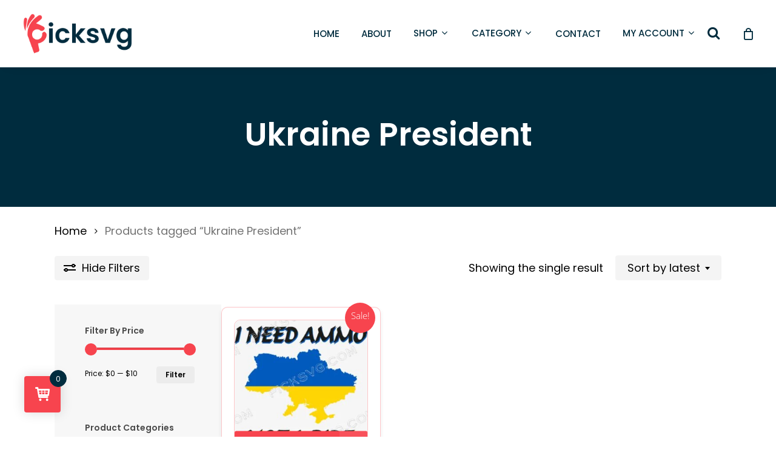

--- FILE ---
content_type: text/html; charset=UTF-8
request_url: https://picksvg.com/product-tag/ukraine-president
body_size: 64943
content:
<!doctype html><html dir="ltr" lang="en-US" prefix="og: https://ogp.me/ns#" class="no-js"><head><meta charset="UTF-8"><meta name="viewport" content="width=device-width, initial-scale=1, maximum-scale=1, user-scalable=0" /><title>Ukraine President - Download Free SVG Cut Files</title><meta name="robots" content="max-image-preview:large" /><meta name="google-site-verification" content="google-site-verification=4tALGuInvuX89I4AUXbgfq2gS0ZMbUbf75JpwdutjvA" /><meta name="msvalidate.01" content="49B4A246CE36249670719E42147DCAC4" /><meta name="p:domain_verify" content="0691d281b140f20e04469968269462e7" /><link rel="canonical" href="https://picksvg.com/product-tag/ukraine-president" /><meta name="generator" content="All in One SEO Pro (AIOSEO) 4.9.2" /><meta property="og:locale" content="en_US" /><meta property="og:site_name" content="Download Free SVG Cut Files - Download SVG Files for Cricut, Silhouette, Plt printing and many more" /><meta property="og:type" content="article" /><meta property="og:title" content="Ukraine President - Download Free SVG Cut Files" /><meta property="og:url" content="https://picksvg.com/product-tag/ukraine-president" /><meta property="og:image" content="https://picksvg.com/wp-content/uploads/2022/11/Logo-final-ai-1.png" /><meta property="og:image:secure_url" content="https://picksvg.com/wp-content/uploads/2022/11/Logo-final-ai-1.png" /><meta property="og:image:width" content="1000" /><meta property="og:image:height" content="404" /><meta property="article:publisher" content="https://www.facebook.com/people/Picksvg/100090999152092/" /><meta name="twitter:card" content="summary_large_image" /><meta name="twitter:title" content="Ukraine President - Download Free SVG Cut Files" /><meta name="twitter:image" content="https://picksvg.com/wp-content/uploads/2022/11/Logo-final-ai-1.png" /> <script type="application/ld+json" class="aioseo-schema">{"@context":"https:\/\/schema.org","@graph":[{"@type":"BreadcrumbList","@id":"https:\/\/picksvg.com\/product-tag\/ukraine-president#breadcrumblist","itemListElement":[{"@type":"ListItem","@id":"https:\/\/picksvg.com#listItem","position":1,"name":"Home","item":"https:\/\/picksvg.com","nextItem":{"@type":"ListItem","@id":"https:\/\/picksvg.com\/shop#listItem","name":"Shop"}},{"@type":"ListItem","@id":"https:\/\/picksvg.com\/shop#listItem","position":2,"name":"Shop","item":"https:\/\/picksvg.com\/shop","nextItem":{"@type":"ListItem","@id":"https:\/\/picksvg.com\/product-tag\/ukraine-president#listItem","name":"Ukraine President"},"previousItem":{"@type":"ListItem","@id":"https:\/\/picksvg.com#listItem","name":"Home"}},{"@type":"ListItem","@id":"https:\/\/picksvg.com\/product-tag\/ukraine-president#listItem","position":3,"name":"Ukraine President","previousItem":{"@type":"ListItem","@id":"https:\/\/picksvg.com\/shop#listItem","name":"Shop"}}]},{"@type":"CollectionPage","@id":"https:\/\/picksvg.com\/product-tag\/ukraine-president#collectionpage","url":"https:\/\/picksvg.com\/product-tag\/ukraine-president","name":"Ukraine President - Download Free SVG Cut Files","inLanguage":"en-US","isPartOf":{"@id":"https:\/\/picksvg.com\/#website"},"breadcrumb":{"@id":"https:\/\/picksvg.com\/product-tag\/ukraine-president#breadcrumblist"}},{"@type":"Organization","@id":"https:\/\/picksvg.com\/#organization","name":"PickSVG","description":"Download SVG Files for Cricut, Silhouette, Plt printing and many more","url":"https:\/\/picksvg.com\/","telephone":"+917828670286","logo":{"@type":"ImageObject","url":"https:\/\/picksvg.com\/wp-content\/uploads\/2022\/11\/Logo-final-ai-1.png","@id":"https:\/\/picksvg.com\/product-tag\/ukraine-president\/#organizationLogo","width":1000,"height":404,"caption":"Logo final ai 1"},"image":{"@id":"https:\/\/picksvg.com\/product-tag\/ukraine-president\/#organizationLogo"},"sameAs":["https:\/\/www.facebook.com\/people\/Picksvg\/100090999152092\/","https:\/\/www.instagram.com\/picksvg\/","https:\/\/in.pinterest.com\/picksvg2057\/"]},{"@type":"WebSite","@id":"https:\/\/picksvg.com\/#website","url":"https:\/\/picksvg.com\/","name":"PickSVG","alternateName":"SVG Files","description":"Download SVG Files for Cricut, Silhouette, Plt printing and many more","inLanguage":"en-US","publisher":{"@id":"https:\/\/picksvg.com\/#organization"}}]}</script> <link rel='dns-prefetch' href='//www.google.com' /><link rel='dns-prefetch' href='//fonts.googleapis.com' /><link rel="alternate" type="application/rss+xml" title="Download Free SVG Cut Files &raquo; Feed" href="https://picksvg.com/feed" /><link rel="alternate" type="application/rss+xml" title="Download Free SVG Cut Files &raquo; Comments Feed" href="https://picksvg.com/comments/feed" /><link rel="alternate" type="application/rss+xml" title="Download Free SVG Cut Files &raquo; Ukraine President Tag Feed" href="https://picksvg.com/product-tag/ukraine-president/feed" /><link rel="preload" href="https://picksvg.com/wp-content/themes/salient/css/fonts/icomoon.woff?v=1.2" as="font" type="font/woff" crossorigin="anonymous"><style id='wp-img-auto-sizes-contain-inline-css' type='text/css'>img:is([sizes=auto i],[sizes^="auto," i]){contain-intrinsic-size:3000px 1500px}</style><style id="litespeed-ccss">img:is([sizes="auto"i],[sizes^="auto,"i]){contain-intrinsic-size:3000px 1500px}:root{--woocommerce:#720eec;--wc-green:#7ad03a;--wc-red:#a00;--wc-orange:#ffba00;--wc-blue:#2ea2cc;--wc-primary:#720eec;--wc-primary-text:#fcfbfe;--wc-secondary:#e9e6ed;--wc-secondary-text:#515151;--wc-highlight:#958e09;--wc-highligh-text:white;--wc-content-bg:#fff;--wc-subtext:#767676;--wc-form-border-color:rgba(32, 7, 7, 0.8);--wc-form-border-radius:4px;--wc-form-border-width:1px}.yith-wcwl-add-to-wishlist{margin-top:10px}:root{--color-add-to-wishlist-background:#333333;--color-add-to-wishlist-text:#FFFFFF;--color-add-to-wishlist-border:#333333;--color-add-to-wishlist-background-hover:#333333;--color-add-to-wishlist-text-hover:#FFFFFF;--color-add-to-wishlist-border-hover:#333333;--rounded-corners-radius:16px;--color-add-to-cart-background:#333333;--color-add-to-cart-text:#FFFFFF;--color-add-to-cart-border:#333333;--color-add-to-cart-background-hover:#4F4F4F;--color-add-to-cart-text-hover:#FFFFFF;--color-add-to-cart-border-hover:#4F4F4F;--add-to-cart-rounded-corners-radius:16px;--color-button-style-1-background:#333333;--color-button-style-1-text:#FFFFFF;--color-button-style-1-border:#333333;--color-button-style-1-background-hover:#4F4F4F;--color-button-style-1-text-hover:#FFFFFF;--color-button-style-1-border-hover:#4F4F4F;--color-button-style-2-background:#333333;--color-button-style-2-text:#FFFFFF;--color-button-style-2-border:#333333;--color-button-style-2-background-hover:#4F4F4F;--color-button-style-2-text-hover:#FFFFFF;--color-button-style-2-border-hover:#4F4F4F;--color-wishlist-table-background:#FFFFFF;--color-wishlist-table-text:#6d6c6c;--color-wishlist-table-border:#FFFFFF;--color-headers-background:#F4F4F4;--color-share-button-color:#FFFFFF;--color-share-button-color-hover:#FFFFFF;--color-fb-button-background:#39599E;--color-fb-button-background-hover:#595A5A;--color-tw-button-background:#45AFE2;--color-tw-button-background-hover:#595A5A;--color-pr-button-background:#AB2E31;--color-pr-button-background-hover:#595A5A;--color-em-button-background:#FBB102;--color-em-button-background-hover:#595A5A;--color-wa-button-background:#00A901;--color-wa-button-background-hover:#595A5A;--feedback-duration:3s}:root{--color-add-to-wishlist-background:#333333;--color-add-to-wishlist-text:#FFFFFF;--color-add-to-wishlist-border:#333333;--color-add-to-wishlist-background-hover:#333333;--color-add-to-wishlist-text-hover:#FFFFFF;--color-add-to-wishlist-border-hover:#333333;--rounded-corners-radius:16px;--color-add-to-cart-background:#333333;--color-add-to-cart-text:#FFFFFF;--color-add-to-cart-border:#333333;--color-add-to-cart-background-hover:#4F4F4F;--color-add-to-cart-text-hover:#FFFFFF;--color-add-to-cart-border-hover:#4F4F4F;--add-to-cart-rounded-corners-radius:16px;--color-button-style-1-background:#333333;--color-button-style-1-text:#FFFFFF;--color-button-style-1-border:#333333;--color-button-style-1-background-hover:#4F4F4F;--color-button-style-1-text-hover:#FFFFFF;--color-button-style-1-border-hover:#4F4F4F;--color-button-style-2-background:#333333;--color-button-style-2-text:#FFFFFF;--color-button-style-2-border:#333333;--color-button-style-2-background-hover:#4F4F4F;--color-button-style-2-text-hover:#FFFFFF;--color-button-style-2-border-hover:#4F4F4F;--color-wishlist-table-background:#FFFFFF;--color-wishlist-table-text:#6d6c6c;--color-wishlist-table-border:#FFFFFF;--color-headers-background:#F4F4F4;--color-share-button-color:#FFFFFF;--color-share-button-color-hover:#FFFFFF;--color-fb-button-background:#39599E;--color-fb-button-background-hover:#595A5A;--color-tw-button-background:#45AFE2;--color-tw-button-background-hover:#595A5A;--color-pr-button-background:#AB2E31;--color-pr-button-background-hover:#595A5A;--color-em-button-background:#FBB102;--color-em-button-background-hover:#595A5A;--color-wa-button-background:#00A901;--color-wa-button-background-hover:#595A5A;--feedback-duration:3s}:root{--wp--preset--aspect-ratio--square:1;--wp--preset--aspect-ratio--4-3:4/3;--wp--preset--aspect-ratio--3-4:3/4;--wp--preset--aspect-ratio--3-2:3/2;--wp--preset--aspect-ratio--2-3:2/3;--wp--preset--aspect-ratio--16-9:16/9;--wp--preset--aspect-ratio--9-16:9/16;--wp--preset--color--black:#000000;--wp--preset--color--cyan-bluish-gray:#abb8c3;--wp--preset--color--white:#ffffff;--wp--preset--color--pale-pink:#f78da7;--wp--preset--color--vivid-red:#cf2e2e;--wp--preset--color--luminous-vivid-orange:#ff6900;--wp--preset--color--luminous-vivid-amber:#fcb900;--wp--preset--color--light-green-cyan:#7bdcb5;--wp--preset--color--vivid-green-cyan:#00d084;--wp--preset--color--pale-cyan-blue:#8ed1fc;--wp--preset--color--vivid-cyan-blue:#0693e3;--wp--preset--color--vivid-purple:#9b51e0;--wp--preset--gradient--vivid-cyan-blue-to-vivid-purple:linear-gradient(135deg,rgba(6,147,227,1) 0%,rgb(155,81,224) 100%);--wp--preset--gradient--light-green-cyan-to-vivid-green-cyan:linear-gradient(135deg,rgb(122,220,180) 0%,rgb(0,208,130) 100%);--wp--preset--gradient--luminous-vivid-amber-to-luminous-vivid-orange:linear-gradient(135deg,rgba(252,185,0,1) 0%,rgba(255,105,0,1) 100%);--wp--preset--gradient--luminous-vivid-orange-to-vivid-red:linear-gradient(135deg,rgba(255,105,0,1) 0%,rgb(207,46,46) 100%);--wp--preset--gradient--very-light-gray-to-cyan-bluish-gray:linear-gradient(135deg,rgb(238,238,238) 0%,rgb(169,184,195) 100%);--wp--preset--gradient--cool-to-warm-spectrum:linear-gradient(135deg,rgb(74,234,220) 0%,rgb(151,120,209) 20%,rgb(207,42,186) 40%,rgb(238,44,130) 60%,rgb(251,105,98) 80%,rgb(254,248,76) 100%);--wp--preset--gradient--blush-light-purple:linear-gradient(135deg,rgb(255,206,236) 0%,rgb(152,150,240) 100%);--wp--preset--gradient--blush-bordeaux:linear-gradient(135deg,rgb(254,205,165) 0%,rgb(254,45,45) 50%,rgb(107,0,62) 100%);--wp--preset--gradient--luminous-dusk:linear-gradient(135deg,rgb(255,203,112) 0%,rgb(199,81,192) 50%,rgb(65,88,208) 100%);--wp--preset--gradient--pale-ocean:linear-gradient(135deg,rgb(255,245,203) 0%,rgb(182,227,212) 50%,rgb(51,167,181) 100%);--wp--preset--gradient--electric-grass:linear-gradient(135deg,rgb(202,248,128) 0%,rgb(113,206,126) 100%);--wp--preset--gradient--midnight:linear-gradient(135deg,rgb(2,3,129) 0%,rgb(40,116,252) 100%);--wp--preset--font-size--small:13px;--wp--preset--font-size--medium:20px;--wp--preset--font-size--large:36px;--wp--preset--font-size--x-large:42px;--wp--preset--spacing--20:0.44rem;--wp--preset--spacing--30:0.67rem;--wp--preset--spacing--40:1rem;--wp--preset--spacing--50:1.5rem;--wp--preset--spacing--60:2.25rem;--wp--preset--spacing--70:3.38rem;--wp--preset--spacing--80:5.06rem;--wp--preset--shadow--natural:6px 6px 9px rgba(0, 0, 0, 0.2);--wp--preset--shadow--deep:12px 12px 50px rgba(0, 0, 0, 0.4);--wp--preset--shadow--sharp:6px 6px 0px rgba(0, 0, 0, 0.2);--wp--preset--shadow--outlined:6px 6px 0px -3px rgba(255, 255, 255, 1), 6px 6px rgba(0, 0, 0, 1);--wp--preset--shadow--crisp:6px 6px 0px rgba(0, 0, 0, 1)}button.pswp__button{box-shadow:none!important;background-image:url(/wp-content/plugins/woocommerce/assets/css/photoswipe/default-skin/default-skin.png)!important}button.pswp__button,button.pswp__button--arrow--left::before,button.pswp__button--arrow--right::before{background-color:transparent!important}button.pswp__button--arrow--left,button.pswp__button--arrow--right{background-image:none!important}.pswp{display:none;position:absolute;width:100%;height:100%;left:0;top:0;overflow:hidden;-ms-touch-action:none;touch-action:none;z-index:1500;-webkit-text-size-adjust:100%;-webkit-backface-visibility:hidden;outline:0}.pswp *{-webkit-box-sizing:border-box;box-sizing:border-box}.pswp__bg{position:absolute;left:0;top:0;width:100%;height:100%;background:#000;opacity:0;-webkit-transform:translateZ(0);transform:translateZ(0);-webkit-backface-visibility:hidden;will-change:opacity}.pswp__scroll-wrap{position:absolute;left:0;top:0;width:100%;height:100%;overflow:hidden}.pswp__container{-ms-touch-action:none;touch-action:none;position:absolute;left:0;right:0;top:0;bottom:0}.pswp__container{-webkit-touch-callout:none}.pswp__bg{will-change:opacity}.pswp__container{-webkit-backface-visibility:hidden}.pswp__item{position:absolute;left:0;right:0;top:0;bottom:0;overflow:hidden}.pswp__button{width:44px;height:44px;position:relative;background:0 0;overflow:visible;-webkit-appearance:none;display:block;border:0;padding:0;margin:0;float:left;opacity:.75;-webkit-box-shadow:none;box-shadow:none}.pswp__button::-moz-focus-inner{padding:0;border:0}.pswp__button,.pswp__button--arrow--left:before,.pswp__button--arrow--right:before{background:url(/wp-content/plugins/woocommerce/assets/css/photoswipe/default-skin/default-skin.png)0 0 no-repeat;background-size:264px 88px;width:44px;height:44px}.pswp__button--close{background-position:0-44px}.pswp__button--share{background-position:-44px -44px}.pswp__button--fs{display:none}.pswp__button--zoom{display:none;background-position:-88px 0}.pswp__button--arrow--left,.pswp__button--arrow--right{background:0 0;top:50%;margin-top:-50px;width:70px;height:100px;position:absolute}.pswp__button--arrow--left{left:0}.pswp__button--arrow--right{right:0}.pswp__button--arrow--left:before,.pswp__button--arrow--right:before{content:"";top:35px;background-color:rgb(0 0 0/.3);height:30px;width:32px;position:absolute}.pswp__button--arrow--left:before{left:6px;background-position:-138px -44px}.pswp__button--arrow--right:before{right:6px;background-position:-94px -44px}.pswp__share-modal{display:block;background:rgb(0 0 0/.5);width:100%;height:100%;top:0;left:0;padding:10px;position:absolute;z-index:1600;opacity:0;-webkit-backface-visibility:hidden;will-change:opacity}.pswp__share-modal--hidden{display:none}.pswp__share-tooltip{z-index:1620;position:absolute;background:#fff;top:56px;border-radius:2px;display:block;width:auto;right:44px;-webkit-box-shadow:0 2px 5px rgb(0 0 0/.25);box-shadow:0 2px 5px rgb(0 0 0/.25);-webkit-transform:translateY(6px);-ms-transform:translateY(6px);transform:translateY(6px);-webkit-backface-visibility:hidden;will-change:transform}.pswp__counter{position:relative;left:0;top:0;height:44px;font-size:13px;line-height:44px;color:#fff;opacity:.75;padding:0 10px;margin-inline-end:auto}.pswp__caption{position:absolute;left:0;bottom:0;width:100%;min-height:44px}.pswp__caption__center{text-align:left;max-width:420px;margin:0 auto;font-size:13px;padding:10px;line-height:20px;color:#ccc}.pswp__preloader{width:44px;height:44px;position:absolute;top:0;left:50%;margin-left:-22px;opacity:0;will-change:opacity;direction:ltr}.pswp__preloader__icn{width:20px;height:20px;margin:12px}@media screen and (max-width:1024px){.pswp__preloader{position:relative;left:auto;top:auto;margin:0;float:right}}.pswp__ui{-webkit-font-smoothing:auto;visibility:visible;opacity:1;z-index:1550}.pswp__top-bar{position:absolute;left:0;top:0;height:44px;width:100%;display:flex;justify-content:flex-end}.pswp__caption,.pswp__top-bar{-webkit-backface-visibility:hidden;will-change:opacity}.pswp__caption,.pswp__top-bar{background-color:rgb(0 0 0/.5)}.pswp__ui--hidden .pswp__button--arrow--left,.pswp__ui--hidden .pswp__button--arrow--right,.pswp__ui--hidden .pswp__caption,.pswp__ui--hidden .pswp__top-bar{opacity:.001}:root{--woocommerce:#720eec;--wc-green:#7ad03a;--wc-red:#a00;--wc-orange:#ffba00;--wc-blue:#2ea2cc;--wc-primary:#720eec;--wc-primary-text:#fcfbfe;--wc-secondary:#e9e6ed;--wc-secondary-text:#515151;--wc-highlight:#958e09;--wc-highligh-text:white;--wc-content-bg:#fff;--wc-subtext:#767676;--wc-form-border-color:rgba(32, 7, 7, 0.8);--wc-form-border-radius:4px;--wc-form-border-width:1px}.woocommerce img,.woocommerce-page img{height:auto;max-width:100%}.woocommerce div.product div.images,.woocommerce-page div.product div.images{float:left;width:48%}.woocommerce div.product div.summary,.woocommerce-page div.product div.summary{float:right;width:48%;clear:none}@media only screen and (max-width:768px){:root{--woocommerce:#720eec;--wc-green:#7ad03a;--wc-red:#a00;--wc-orange:#ffba00;--wc-blue:#2ea2cc;--wc-primary:#720eec;--wc-primary-text:#fcfbfe;--wc-secondary:#e9e6ed;--wc-secondary-text:#515151;--wc-highlight:#958e09;--wc-highligh-text:white;--wc-content-bg:#fff;--wc-subtext:#767676;--wc-form-border-color:rgba(32, 7, 7, 0.8);--wc-form-border-radius:4px;--wc-form-border-width:1px}.woocommerce div.product div.images,.woocommerce div.product div.summary,.woocommerce-page div.product div.images,.woocommerce-page div.product div.summary{float:none;width:100%}}:root{--woocommerce:#720eec;--wc-green:#7ad03a;--wc-red:#a00;--wc-orange:#ffba00;--wc-blue:#2ea2cc;--wc-primary:#720eec;--wc-primary-text:#fcfbfe;--wc-secondary:#e9e6ed;--wc-secondary-text:#515151;--wc-highlight:#958e09;--wc-highligh-text:white;--wc-content-bg:#fff;--wc-subtext:#767676;--wc-form-border-color:rgba(32, 7, 7, 0.8);--wc-form-border-radius:4px;--wc-form-border-width:1px}.screen-reader-text{clip:rect(1px,1px,1px,1px);height:1px;overflow:hidden;position:absolute!important;width:1px;word-wrap:normal!important}.woocommerce .woocommerce-breadcrumb{margin:0 0 1em;padding:0}.woocommerce .woocommerce-breadcrumb::after,.woocommerce .woocommerce-breadcrumb::before{content:" ";display:table}.woocommerce .woocommerce-breadcrumb::after{clear:both}.woocommerce .quantity .qty{width:3.631em;text-align:center}.woocommerce div.product{margin-bottom:0;position:relative}.woocommerce div.product .product_title{clear:none;margin-top:0;padding:0}.woocommerce div.product p.price ins{background:inherit;font-weight:700;display:inline-block}.woocommerce div.product p.price del{opacity:.5;display:inline-block}.woocommerce div.product p.stock{font-size:.92em}.woocommerce div.product div.images{margin-bottom:2em}.woocommerce div.product div.images img{display:block;width:100%;height:auto;box-shadow:none}.woocommerce div.product div.images.woocommerce-product-gallery{position:relative}.woocommerce div.product div.images .woocommerce-product-gallery__image a{display:block;outline-offset:-2px}.woocommerce div.product div.summary{margin-bottom:2em}.woocommerce div.product form.cart{margin-bottom:2em}.woocommerce div.product form.cart::after,.woocommerce div.product form.cart::before{content:" ";display:table}.woocommerce div.product form.cart::after{clear:both}.woocommerce div.product form.cart div.quantity{float:left;margin:0 4px 0 0}.woocommerce div.product form.cart .button{vertical-align:middle;float:left}.woocommerce span.onsale{min-height:3.236em;min-width:3.236em;padding:.202em;font-size:1em;font-weight:700;position:absolute;text-align:center;line-height:3.236;top:-.5em;left:-.5em;margin:0;border-radius:100%;background-color:#958e09;color:#fff;font-size:.857em;z-index:9}.woocommerce .cart .button{float:none}.woocommerce:where(body:not(.woocommerce-block-theme-has-button-styles)) button.button{font-size:100%;margin:0;line-height:1;position:relative;text-decoration:none;overflow:visible;padding:.618em 1em;font-weight:700;border-radius:3px;left:auto;color:#515151;background-color:#e9e6ed;border:0;display:inline-block;background-image:none;box-shadow:none;text-shadow:none}.woocommerce:where(body:not(.woocommerce-block-theme-has-button-styles)) button.button.alt{background-color:#7f54b3;color:#fff;-webkit-font-smoothing:antialiased}.woocommerce:where(body:not(.woocommerce-uses-block-theme)) .woocommerce-breadcrumb{font-size:.92em;color:#767676}.woocommerce:where(body:not(.woocommerce-uses-block-theme)) .woocommerce-breadcrumb a{color:#767676}.woocommerce:where(body:not(.woocommerce-uses-block-theme)) div.product p.price{color:#958e09;font-size:1.25em}.woocommerce:where(body:not(.woocommerce-uses-block-theme)) div.product .stock{color:#958e09}.single_add_to_cart_button{display:inline-block;margin:5px 5px}i[class^="icon-"],[class*=" icon-"],i[class*="fa-"]{font-family:FontAwesome;font-weight:400;font-style:normal;text-decoration:inherit;-webkit-font-smoothing:antialiased;*margin-right:.3em}[class^="icon-"]:before,[class*=" icon-"]:before{text-decoration:inherit;speak:none}[class^="icon-"],[class*=" icon-"]{display:inline;width:auto;height:auto;line-height:normal;vertical-align:baseline;background-image:none;background-position:0% 0%;background-repeat:repeat;margin-top:0}.fa{display:inline-block;font:normal normal normal 14px/1 FontAwesome;font-size:inherit;text-rendering:auto;-webkit-font-smoothing:antialiased;-moz-osx-font-smoothing:grayscale}.fa-search:before{content:""}.fa-phone:before{content:""}.fa-envelope:before{content:""}.fa-angle-right:before{content:""}.fa-angle-down:before{content:""}.col{position:relative;display:block;width:100%}@media (min-width:690px){.col{margin-right:2%}}.col:last-child{margin-right:0}.col.col_last{margin-right:0}a,body,del,div,figure,form,h1,h2,h4,header,html,i,img,ins,label,li,nav,p,span,table,tbody,td,thead,tr,ul{margin:0;padding:0;border:0;font-size:100%;font:inherit;vertical-align:baseline}html{max-width:100%;overflow-y:scroll;overflow-x:hidden}body{max-width:100%;overflow:hidden;background:#fff;font-family:"Open Sans",sans-serif;color:#676767;position:relative}ul{list-style:none}input[type=text]::-ms-clear{display:none}figure,header,nav{display:block}*{-webkit-box-sizing:border-box;-moz-box-sizing:border-box;box-sizing:border-box}:root{--scroll-bar-w:-2px}.container{margin:0 auto;position:relative;max-width:880px}.row{position:relative}.main-content>.row,header .row{margin-left:0;margin-right:0}.col:after,.row:after{content:"";display:block;height:0;clear:both;visibility:hidden}.row{padding-bottom:24px}@media (min-width:690px){.span_3{width:23.5%}.span_4{width:32%}.span_5{width:40.5%}.span_9{width:74.5%}.span_12{width:100%}}body{font-size:14px;-webkit-font-smoothing:antialiased;font-family:"Open Sans";font-weight:400;line-height:26px}body:not(.nectar-no-flex-height){display:flex;flex-direction:column;min-height:100vh}body:not(.nectar-no-flex-height) #ajax-content-wrap,body:not(.nectar-no-flex-height) #ajax-content-wrap .blurred-wrap,body:not(.nectar-no-flex-height) .ocm-effect-wrap,body:not(.nectar-no-flex-height) .ocm-effect-wrap-inner{display:flex;flex-direction:column;flex-grow:1}body:not(.nectar-no-flex-height) .container-wrap{flex-grow:1}p{-webkit-font-smoothing:antialiased}.nectar-skip-to-content:not(:focus),.screen-reader-text{border:0;clip:rect(1px,1px,1px,1px);clip-path:inset(50%);height:1px;margin:-1px;overflow:hidden;padding:0;position:absolute!important;width:1px;word-wrap:normal!important}@media only screen and (min-width:1000px){.nectar-mobile-only{display:none}}@media only screen and (max-width:999px){.nectar-mobile-only.mobile-header{display:inline-block}}.nectar-mobile-only.mobile-header .inner{display:flex}#header-outer .screen-reader-text{height:1px}table{font-size:12px;margin-bottom:20px}td{font-weight:400;text-align:left}.container-wrap{background-color:#f8f8f8;position:relative;z-index:10;margin-top:0;padding-top:40px;padding-bottom:40px}a{color:#3555ff;text-decoration:none}h1{font-size:54px;line-height:62px;margin-bottom:7px}h2{font-size:34px;line-height:44px;margin-bottom:7px}h4{font-size:18px;line-height:32px;margin-bottom:7px}h1,h2,h4{color:#444;letter-spacing:0;-webkit-font-smoothing:antialiased;font-family:"Open Sans";font-weight:600}p{padding-bottom:27px}.row .col p:last-child{padding-bottom:0}.container .row:last-child{padding-bottom:0}ul{margin-left:30px;margin-bottom:30px}li ul{margin-bottom:0}ul li{list-style:disc;list-style-position:outside}#header-outer nav>ul,#slide-out-widget-area ul{margin:0}#header-outer ul li,#slide-out-widget-area ul li{list-style:none}.main-content img{max-width:100%;height:auto}.row .col img{margin-bottom:15px;max-width:100%;height:auto}.row .col img:not([srcset]){width:auto}#header-space{height:90px;background-color:#fff}#header-outer{width:100%;top:0;left:0;position:fixed;padding:28px 0 0 0;background-color:#fff;z-index:9999;overflow:visible}#top #logo{width:auto;max-width:none;line-height:22px;font-size:22px;letter-spacing:-1px;color:#444;font-family:"Open Sans";font-weight:600;align-self:center}#top .span_3 #logo .mobile-only-logo{display:none}#top #logo img{text-indent:-9999px;max-width:none;width:auto;margin-bottom:0;display:block}#top{position:relative;z-index:9998;width:100%}#top .container .row{padding-bottom:0}#top nav>ul{overflow:visible;min-height:1px;line-height:1px}body:not(.ascend) #top nav>.buttons{margin-left:15px}#header-outer #top nav>.buttons{right:0;height:100%;overflow:hidden}#top nav ul li{float:right}#top nav>ul>li{float:left}#top nav>ul>li>a{padding:0 10px 0 10px;display:block;color:#676767;font-size:14px;line-height:20px}#top nav ul li a{color:#999}.sf-menu{line-height:1;float:left;margin-bottom:30px}.sf-menu ul li{font-weight:400;width:100%}.sub-menu{z-index:3}.sf-menu ul li a{margin:0}.sf-sub-indicator{display:inline-block;width:10px;position:relative;left:8px;height:10px}.sf-sub-indicator i{width:8px}body .sf-sub-indicator [class*=" icon-"]{color:#888;font-size:12px;line-height:16px;height:auto;background-color:#fff0}.material .sf-menu>li>a>.sf-sub-indicator i{font-size:16px}.sf-menu,.sf-menu *{list-style:none outside none;margin:0;padding:0;z-index:10}.sf-menu{line-height:1}.sf-menu ul{position:absolute;top:100%;left:0}.sf-menu ul li,.sf-menu ul li li{font-size:12px;width:100%}.sf-menu .menu-item a{outline:0 none}.sf-menu li{float:left;outline:0 none;line-height:0;font-size:12px;position:relative}.sf-menu a{display:block;position:relative;text-decoration:none}.sf-menu .sf-with-ul a{min-width:1px}#header-outer .sf-menu li ul li a{font-size:12px;line-height:13px;letter-spacing:0}.sf-menu li ul li .sf-sub-indicator{right:14px;left:auto;top:14px;display:block;position:absolute}.sf-menu li ul li a,.sf-menu li ul li li a{box-shadow:none}.sf-menu ul li a,.sf-menu ul li li a{border-radius:0;box-shadow:none;text-shadow:none}#top .span_9{position:static}#header-outer nav>ul>.megamenu{position:inherit}#header-outer nav>ul>.megamenu>.sub-menu{width:100%;left:0;padding:15px 0;display:table;background-color:#1c1c1c}#header-outer nav>ul>.megamenu>.sub-menu{display:table}#header-outer nav>ul>.megamenu>.sub-menu{padding:30px 0}#header-outer nav>ul>.megamenu>ul>li{padding:0 0 0 30px;border:none}#top nav>ul>li>ul>li{opacity:0}#header-outer .widget_shopping_cart{display:block!important}#header-outer nav>ul>.megamenu>ul>li:last-child{padding-right:30px}[data-megamenu-width=full-width] #top nav>ul>.megamenu:not(.width-50):not(.width-75)>ul>li{padding-right:30px;padding-left:0}[data-megamenu-width=full-width] #top nav>ul>.megamenu:not(.width-50):not(.width-75)>ul>li:last-child{padding-right:0;padding-left:0}#header-outer nav>ul>.megamenu>ul>li>ul{margin:0;padding:0}#top nav>ul>.megamenu>ul>li{width:33.33%}#top nav>ul>.megamenu>ul>li{display:table-cell;float:none}#top nav>ul>.megamenu.columns-3>ul>li{width:33.33%}#header-outer nav>ul>.megamenu>ul>li ul{display:block;top:0!important;width:100%;opacity:1!important;left:0!important;box-shadow:none;position:relative}#header-outer nav>ul>.megamenu ul li{float:none}#header-outer nav>ul>.megamenu ul li a{border-bottom:none;padding:9px 15px}body:not([data-header-format=left-header]) #header-outer nav>ul>.megamenu>ul>li>a{color:#444}#header-outer nav>ul>.megamenu>.sub-menu>li a,body #header-outer nav>ul>.megamenu>.sub-menu>li a,body #header-outer nav>ul>.megamenu>.sub-menu>li>a,body:not([data-header-format=left-header]) #header-outer nav>ul>.megamenu>ul>li>a{background-color:transparent!important}#top .sf-menu li ul li a{background-color:#fff0}.sf-menu>li>ul{opacity:0;display:block;transform:translateY(-9999px);box-shadow:0 6px 28px rgb(0 0 0/.08)}.sf-menu>li ul{padding:20px;width:20em}#header-outer nav>ul>.megamenu ul li a,.sf-menu>li ul a{padding:6px 6px}.sf-menu li ul li .sf-sub-indicator{top:6px;right:6px}#header-outer nav>ul>.megamenu>.sub-menu,body:not([data-header-format=left-header]) #top .sf-menu li ul{background-color:#fff}#header-outer .sf-menu li ul li a{color:#999}.sf-menu .megamenu li ul{-webkit-transform:none;transform:none;box-shadow:none}#header-outer #top .sf-menu .megamenu li ul{border-top:0}.sf-menu li li ul{display:block;visibility:visible;top:0!important;z-index:auto;left:20em;margin-left:-20px;margin-top:-20px;box-shadow:0 19px 35px rgb(0 0 0/.11);opacity:0;-webkit-transform:translate3d(25px,0,0);transform:translate3d(25px,0,0)}.sf-menu ul li a{border-bottom:0}@media only screen and (min-width:1000px){#header-outer:not([data-format=left-header]){padding-top:0}#header-outer:not([data-format=left-header]) #top>.container>.row,#header-outer:not([data-format=left-header]) #top>.container>.row nav,#header-outer:not([data-format=left-header]) #top>.container>.row nav>ul,#header-outer:not([data-format=left-header]) #top>.container>.row nav>ul>li{display:-webkit-flex;display:-ms-flexbox;display:flex}#header-outer:not([data-format=left-header]) #top .span_3,#header-outer:not([data-format=left-header]) #top .span_9{display:-webkit-flex;display:-ms-flexbox;display:flex;float:none;width:auto}#header-outer[data-format=default] #top .span_9{margin-left:auto}#header-outer:not([data-format=left-header]) #top nav>.buttons{overflow:visible;height:auto}#header-outer:not([data-format=left-header]) #top nav>ul>li{-webkit-align-items:center;-ms-align-items:center;-ms-flex-align:center;align-items:center}#header-outer:not([data-format=left-header]) #top nav>ul{float:none;display:inline-block;vertical-align:middle}}@media only screen and (max-width:999px){#top .col.span_9{text-align:right;line-height:0}#header-outer #top #mobile-cart-link i,#top .span_9>.slide-out-widget-area-toggle>div{position:relative;display:block;top:50%;font-size:18px;-webkit-transform:translateY(-50%);transform:translateY(-50%);background-color:#fff0}#top #mobile-cart-link,#top .span_9>.slide-out-widget-area-toggle{position:relative;width:auto;padding:0 7px;top:auto;right:auto;margin-bottom:0;margin-top:0;display:inline-block;vertical-align:middle;line-height:0;height:100%;-webkit-transform:none;transform:none}#header-outer[data-cart=true] #top #mobile-cart-link,#header-outer[data-cart=true] #top .span_9>.slide-out-widget-area-toggle{padding:0 8px}#header-outer[data-cart=true] #top .row .span_9>.slide-out-widget-area-toggle,#top .span_9>.slide-out-widget-area-toggle{padding-right:0}}#top nav .buttons li{line-height:12px;position:relative}#top #mobile-cart-link{display:none;text-align:right;z-index:10000}#top .span_9>.slide-out-widget-area-toggle{display:none;z-index:10000}#top #mobile-cart-link i{background-color:#fff0;color:#a9a9a9;line-height:34px;font-size:18px;width:18px}#header-outer #mobile-cart-link .cart-wrap span{border-radius:50%;height:16px;width:16px;text-align:center;line-height:16px;font-size:10px;display:block;visibility:hidden}#header-outer #mobile-cart-link .cart-wrap{position:absolute;top:50%;margin-top:-14px;right:-1px;color:#fff}#header-outer .sf-menu .megamenu ul .sub-menu,.sf-menu .megamenu li ul{background-color:transparent!important}#search-outer{display:none}#header-outer .row .col.span_3,#header-outer .row .col.span_9{width:auto}#header-outer .row .col.span_9{float:right}.col{position:relative;float:left}i[class*=fa-]{display:inline-block;word-spacing:1px;position:relative;text-align:center;top:-2px;vertical-align:middle;max-width:100%}i[class^=icon-]{display:inline-block;text-align:center;vertical-align:middle}i[class*=" icon-"]{display:inline-block;max-width:100%;position:relative;text-align:center;vertical-align:middle;top:-2px;word-spacing:1px}#slide-out-widget-area{display:none}#slide-out-widget-area-bg{-webkit-backface-visibility:hidden;background-color:rgb(0 0 0/.8);position:fixed;height:1px;width:1px;opacity:0;left:0;top:0;z-index:9996}body .lines-button{line-height:0;font-size:0}.lines-button{top:9px;position:relative;display:block}.lines{display:block;width:1.4rem;height:3px;background-color:#ecf0f1;position:relative}.lines:after,.lines:before{display:block;width:1.4rem;height:3px;background:#ecf0f1;position:absolute;left:0;content:"";transform-origin:.142rem center}.lines:before{top:6px}.lines:after{top:-6px}.slide-out-widget-area-toggle .lines-button:after{background-color:rgb(0 0 0/.4);display:inline-block;width:1.4rem;height:2px;position:absolute;left:0;top:0;content:"";transform:scale(1,1)}.slide-out-widget-area-toggle.mobile-icon .lines-button.x2 .lines:after,.slide-out-widget-area-toggle.mobile-icon .lines-button.x2 .lines:before,.slide-out-widget-area-toggle.mobile-icon .lines-button:after{background-color:#999}body #header-outer .lines-button{top:9px}.slide-out-widget-area-toggle.mobile-icon .lines-button:after{top:0!important}.slide-out-widget-area-toggle.mobile-icon .lines{background-color:#fff0}.slide-out-widget-area-toggle.mobile-icon .lines-button:after,.slide-out-widget-area-toggle.mobile-icon .lines:after,.slide-out-widget-area-toggle.mobile-icon .lines:before{height:2px!important;width:22px!important}.lines-button.x2 .lines:after,.lines-button.x2 .lines:before{transform-origin:50% 50%}.slide-out-widget-area-toggle a>span{transform-origin:center;display:block;height:21px}.slide-out-widget-area-toggle.mobile-icon a>span{height:20px}input[type=text]{padding:10px;width:100%;font-size:14px;font-family:inherit;line-height:24px;color:#555;background-color:#f1f1f1;border:none}button[type=submit],input[type=button]{background-color:#333;padding:7px 11px;border:none;color:#fff;width:auto;font-family:"Open Sans";font-weight:600;font-size:14px;border-radius:2px}body[data-form-submit=regular] .container-wrap button[type=submit]{padding:15px 22px!important}body:not(.woocommerce-cart) .main-content table{margin:0 0 20px;padding:0;width:100%;border-collapse:collapse;border-spacing:0;background-color:#fff;border-top:1px solid #ececec}body:not(.woocommerce-cart) .main-content tr td:first-child{border-left-style:solid;border-left-width:1px;border-color:#ececec}body:not(.woocommerce-cart) .main-content tr td:first-child{border-left-style:solid;border-left-width:1px}body:not(.woocommerce-cart) .main-content td{border-color:#ececec;border-left:none;border-style:none solid solid none;border-top:medium none;border-width:medium 1px 1px medium;font-size:14px;padding:10px}body:not(.woocommerce-cart) .main-content table tr:nth-child(2n+1){background-color:#fcfcfc}.fa.fa-angle-down,.fa.fa-angle-right,.icon-salient-cart{font-family:icomoon!important;speak:none;font-style:normal;font-weight:400;font-variant:normal;text-transform:none;line-height:1;-webkit-font-smoothing:antialiased}.icon-salient-cart:before{content:""}.fa.fa-angle-down:before{content:""}.fa.fa-angle-right:before{content:""}body .lines,body .lines:after,body .lines:before{height:2px}body .icon-salient-cart:before{content:""}#header-outer .cart-menu .cart-icon-wrap .icon-salient-cart{font-size:18px;color:rgb(0 0 0/.48)}@media only screen and (min-width:1300px){.container{max-width:1100px}}@media only screen and (min-width:1000px) and (max-width:1300px){#top nav>ul>li>a{padding-left:8px}.sf-sub-indicator{left:6px}}@media only screen and (min-width:690px) and (max-width:999px){.span_12,.span_3,.span_4,.span_5,.span_9{width:100%;margin-left:0}.col{margin-bottom:25px}#header-outer .col{margin-bottom:0;margin-right:0}.container{max-width:600px}#footer-widgets .container .row>div:nth-child(2).span_4{margin-right:0!important}}@media only screen and (max-width:690px){.container{max-width:320px}.col{margin-bottom:25px}#header-outer .col{margin-bottom:0}}@media only screen and (min-width:1px) and (max-width:999px){body #header-outer:not(.transparent) #top .span_3 #logo[data-supplied-ml=true] img:not(.mobile-only-logo){display:none!important}body #header-outer:not(.transparent) #top .span_3 #logo .mobile-only-logo{display:block!important}#header-outer #top #logo img{margin-top:0!important}#header-outer[data-has-menu=true] #top .span_3,#header-outer[data-has-menu=true][data-mobile-fixed="1"] #top .span_3{text-align:left}#header-outer[data-mobile-fixed="1"]{position:fixed!important}.container-wrap{z-index:11}body #top #logo img{height:24px;margin-top:-3px;top:3px;position:relative}#header-outer #top #logo img{top:0}.material #header-outer:not([data-transparent-header=true]) #top #logo img.stnd{position:relative}body #header-outer{margin-bottom:0;padding:12px 0}body #header-outer{position:relative}#slide-out-widget-area{top:0!important}#header-outer #logo{top:0;left:0}#header-space{display:none}#header-space[data-header-mobile-fixed="1"]{display:block}#top #mobile-cart-link,#top .span_9>.slide-out-widget-area-toggle{display:inline-block}#top .col.span_3{left:0;top:0;z-index:100;width:100%}#top .col.span_3{position:relative}#header-outer #top .col.span_3{line-height:0}#header-outer #top .col.span_3 #logo{vertical-align:middle}#top .col.span_9{margin-left:0;margin-bottom:0;width:100%!important;float:none;z-index:100;position:static;display:flex;align-items:center}#top .col.span_9{min-height:0;width:auto!important;position:absolute!important;right:0;top:0;z-index:2000;height:100%}body[data-slide-out-widget-area=true] #top #logo{-webkit-transform:none!important;transform:none!important}body[data-slide-out-widget-area=true] #top .span_3{text-align:center}#header-outer .slide-out-widget-area-toggle .lines,#header-outer .slide-out-widget-area-toggle .lines-button,#header-outer .slide-out-widget-area-toggle .lines:after,#header-outer .slide-out-widget-area-toggle .lines:before{width:22px}#header-outer .slide-out-widget-area-toggle.mobile-icon .lines:after{top:-6px}body #header-outer .slide-out-widget-area-toggle.mobile-icon .lines:before{top:6px}#header-outer[data-mobile-fixed="1"] #top #logo,body[data-slide-out-widget-area=true] #top #logo{display:inline-block}body[data-slide-out-widget-area=true] #top .col.span_3{width:100%}body #slide-out-widget-area:not(.slide-out-from-right-hover) .slide_out_area_close{display:block}#header-outer #top nav>ul{width:auto;padding:15px 0 25px 0;margin:0 auto 0 auto;z-index:100000;position:relative}#header-outer #top nav>ul>li>ul>li{opacity:1;transform:none}#header-outer #top nav>ul>.megamenu>ul>li,#top nav>ul li{display:block;width:auto;margin-left:0}#top nav>ul>.megamenu>.sub-menu{width:auto!important;opacity:1;display:block}#top nav>ul ul{position:relative;width:auto;top:0;left:0;padding:0;opacity:1;visibility:visible;box-shadow:0 0 0#fff;background-color:#fff0;float:none}#top nav>ul ul li{padding-left:20px}a>.sf-sub-indicator{right:0;position:absolute;padding:16px;left:auto;top:0;height:auto;width:auto}#header-outer #top nav{display:none!important}.main-content>div{padding-bottom:0}#header-outer:not([data-permanent-transparent="1"]),#top{height:auto!important}#footer-widgets .container .row>div:last-child{margin-bottom:0!important}}@media only screen and (max-width:321px){.container{max-width:300px}}@media only screen and (min-width:480px) and (max-width:690px){body .container{max-width:420px}}@media screen and (max-width:782px){body{position:static}}.woocommerce .classic .product-wrap .nectar_quick_view span{display:none}.woocommerce #header-outer .cart-notification .item-name{color:#999}#header-outer .cart-outer .cart-notification{top:100%}#header-outer .widget_shopping_cart{opacity:0}#header-outer .cart-notification,#header-outer .widget_shopping_cart_content{background-color:#fff}#header-outer .cart-outer .widget_shopping_cart>.widgettitle{display:none}#header-outer .cart-notification,#header-outer .widget_shopping_cart,.woocommerce .cart-notification{box-shadow:0 6px 28px rgb(0 0 0/.08)}#header-outer .cart-notification{color:#999}#header-outer .cart-menu .cart-icon-wrap i{line-height:18px}#header-outer:not([data-format=left-header]) .cart-menu .cart-icon-wrap{width:auto;height:20px}@media only screen and (min-width:1px) and (max-width:999px){.single-product .product_title{padding-right:0!important}.cart-outer{display:none}}body[data-smooth-scrolling="0"] #header-outer .cart-menu{padding-right:0}body[data-smooth-scrolling="0"] #header-outer .widget_shopping_cart{right:0}#header-outer .cart-menu-wrap{top:0;height:100%}html:not(.js) #header-outer .cart-menu-wrap{visibility:visible}#header-outer .cart-menu{z-index:10000;right:0;top:0}#header-outer .cart-menu .cart-icon-wrap{margin-left:0;height:24px;line-height:18px;position:relative}#header-outer .cart-menu .cart-icon-wrap i{background-color:#fff0;border-radius:0;line-height:18px;height:21px;position:absolute;top:2px;left:0;width:22px;color:rgb(0 0 0/.4)}#header-outer .cart-menu .cart-contents{padding-left:0;position:relative}#header-outer .cart-notification,#header-outer .widget_shopping_cart,.woocommerce .cart-notification{display:none;position:absolute;right:16px;z-index:100000}body[data-smooth-scrolling="0"] #header-outer .cart-notification,body[data-smooth-scrolling="0"] #header-outer .widget_shopping_cart{right:0}.cart-outer .cart-notification{width:240px;display:none;margin-top:0;line-height:20px}#header-outer .cart-outer .cart-notification{padding:20px;font-size:12px}#header-outer .cart-notification .item-name:before,.woocommerce .cart-notification .item-name:before{content:"\""}#header-outer .cart-notification .item-name:after,.woocommerce .cart-notification .item-name:after{content:"\""}.woocommerce button.button,.woocommerce-page button.button{background-color:#333;box-shadow:none;-webkit-box-shadow:none;background-image:none;text-shadow:none;-webkit-text-shadow:none;border:none;background-repeat:no-repeat;color:#fff;display:inline-block;font-size:12px;line-height:12px;padding:10px 10px;position:relative;text-align:center;text-transform:capitalize;font-weight:400}.woocommerce-page button[type=submit].single_add_to_cart_button,body[data-form-submit=regular].woocommerce-page .container-wrap button[type=submit].single_add_to_cart_button{font-size:16px;padding:20px 45px!important}.woocommerce .cart .quantity{position:relative}.woocommerce .cart .quantity label.screen-reader-text{display:none}#header-outer a.cart-contents .cart-wrap span{border-radius:99px;color:#fff;display:inline-block;font-size:11px;font-weight:400;line-height:17px;right:7px;margin-left:4px;text-align:center;width:17px;height:17px}#header-outer .cart-wrap{position:relative;right:-7px;top:-7px;font-size:12px;margin-right:0;z-index:10;float:right}.woocommerce div.product div.images.woocommerce-product-gallery .product-slider img{margin-bottom:0}.woocommerce div.product div.images img,.woocommerce-page div.product div.images img{box-shadow:none;-webkit-box-shadow:none}.woocommerce div.product div.images,.woocommerce-page div.product div.images{width:100%!important;margin-bottom:0!important}.product[data-tab-pos*=fullwidth] .summary.entry-summary{width:57.5%}@media only screen and (max-width:999px){.product[data-tab-pos*=fullwidth] .summary.entry-summary{width:100%}.woocommerce div.product div.summary{width:100%}}.product[data-hide-product-sku="1"] .product_meta .sku_wrapper{display:none}.woocommerce .quantity input.qty,.woocommerce-page .quantity input.qty{float:none!important}.woocommerce div.product form.cart div.quantity{float:none}.woocommerce div.product form.cart div.quantity,.woocommerce-page div.product form.cart div.quantity{margin-right:20px}.woocommerce .price ins,body.woocommerce div.product .price ins{font-weight:400;text-decoration:none}.woocommerce-breadcrumb [class*=fa-]{line-height:32px;top:-1px;width:20px}.woocommerce .woocommerce-breadcrumb{color:inherit}.woocommerce .woocommerce-breadcrumb a,.woocommerce .woocommerce-breadcrumb i{color:#000}.woocommerce .woocommerce-breadcrumb span a,.woocommerce.single-product div.product_meta a{padding:1px 0}.woocommerce .woocommerce-breadcrumb span:last-child{opacity:.55}.woocommerce .cart-notification{display:none}.woocommerce span.onsale,.woocommerce-page span.onsale{z-index:1000;border-radius:100px;-webkit-border-radius:100px;line-height:29px;padding:7px;right:15px;width:44px;margin-top:-8px;box-shadow:none;-webkit-box-shadow:none;background-image:none;text-shadow:none;left:auto;font-family:"Open Sans";font-weight:300}.woocommerce-page .single-product-main-image .onsale{display:none}.woocommerce div.product .summary p.price{display:block;color:inherit;font-size:30px;line-height:30px;margin-top:.5em;padding-bottom:1.3em}.woocommerce div.product .product_title,.woocommerce-page div.product .product_title{margin-bottom:3px}.woocommerce-page button[type=submit].single_add_to_cart_button{margin-top:30px}.woocommerce div.product_meta>span{display:block;line-height:1.4;margin-bottom:10px}.woocommerce div.product_meta{font-size:14px}.after-product-summary-clear{clear:both}.woocommerce div.product_meta{margin-bottom:20px}.woocommerce .woocommerce-breadcrumb a,.woocommerce.single-product div.product_meta a{background-repeat:no-repeat;background-size:0 2px;background-position:left bottom;background-image:linear-gradient(to right,#000 0,#000 100%)}.nectar-quick-view-box-backdrop{position:fixed;z-index:-1;top:0;left:0;content:"";width:100%;height:100%;background-color:rgb(0 0 0/.45);visibility:hidden;opacity:0}.nectar-quick-view-box{display:block;position:fixed;max-width:1050px;visibility:hidden;-webkit-transform:translateZ(0);transform:translateZ(0);-webkit-backface-visibility:hidden;backface-visibility:hidden;will-change:left,top,width;z-index:20000;min-width:200px;min-height:200px}.woocommerce div.product .stock{padding-bottom:15px}.woocommerce div.product p.price del,.woocommerce-page div.product p.price del{color:rgb(145 145 145/.5);font-size:.67em}.easyzoom{display:block;position:relative}.easyzoom img{vertical-align:bottom}body .pswp{z-index:1000001}.woocommerce.single-product div.product[data-tab-pos]{height:auto;width:auto;display:block}body.single-product .container-wrap{padding-bottom:50px}.woocommerce div.product div.images.woocommerce-product-gallery .product-slider img{margin-bottom:0}.wc-tab .hidden-tab-heading{display:none}.single-product .product[data-gallery-style=left_thumb_sticky] div.images[data-has-gallery-imgs=false],.single-product .product[data-gallery-style=left_thumb_sticky] div.images[data-has-gallery-imgs=false] .product-slider{padding-left:0;width:100%!important}@media only screen and (min-width:1000px){.single-product .product[data-gallery-style=left_thumb_sticky] .single-product-main-image{width:60%;margin-right:0;padding-right:70px}.single-product .product[data-gallery-style=left_thumb_sticky][data-tab-pos*=fullwidth] .summary.entry-summary{width:40%}.single-product .row>.product[data-gallery-style=left_thumb_sticky] .single-product-main-image{width:66%}.single-product .row>.product[data-gallery-style=left_thumb_sticky][data-tab-pos*=fullwidth] .summary.entry-summary{width:34%}}@media only screen and (min-width:1000px){.single-product .product[data-gallery-style=left_thumb_sticky] div.images .product-slider{width:calc(100% - 100px)!important;float:right;padding-left:30px}}@media only screen and (max-width:999px){.single-product .product[data-gallery-style=left_thumb_sticky] .summary.entry-summary{clear:both}}@media only screen and (max-width:1300px) and (min-width:1000px){.single-product .product[data-gallery-style=left_thumb_sticky] div.images .product-slider{width:calc(100% - 70px)!important;float:right;padding-left:30px}}@media only screen and (min-width:1000px){.single-product .product[data-gallery-style=left_thumb_sticky] .product-slider .slide{margin-bottom:15px}.single-product .product[data-gallery-style=left_thumb_sticky] .images>div:last-child,.single-product .product[data-gallery-style=left_thumb_sticky] div.summary{margin-bottom:0}}@media only screen and (max-width:999px){.single-product .product[data-gallery-style=left_thumb_sticky] .images .slide{margin-bottom:5px}}.single-product:not(.mobile) .product[data-gallery-style=left_thumb_sticky] .slider>div:first-child{position:relative!important}.single-product .product[data-gallery-style=left_thumb_sticky]:not([data-gallery-variant=fullwidth]) .product-slider .slide{border:1px solid rgb(0 0 0/.06)}.single-product .nectar-prod-wrap{float:none;width:100%}@media only screen and (min-width:1000px){.product[data-gallery-style=left_thumb_sticky] .easyzoom>a{display:block}}@media only screen and (min-width:1000px){.single-product .product[data-gallery-style=left_thumb_sticky] div.images .product-slider .slide{position:relative!important}}.single-product .images .product-slider{overflow:hidden}.single-product .images .product-slider .slide{width:100%!important}.single-product .images .product-slider{margin-bottom:10px}.woocommerce .woocommerce-tabs>div h2{margin-bottom:4px}p{padding-bottom:1.5em}#header-space{background-color:#fff}@media only screen and (min-width:1000px){body #footer-outer .row{padding:75px 0}}.container-wrap,.ocm-effect-wrap{background-color:#fff}body[data-header-resize="1"] .container-wrap{margin-top:0;padding-top:40px}body.material #header-outer[data-header-resize="1"]:not([data-format=left-header]):not(.scrolled-down):not(.small-nav){box-shadow:none}#top .slide-out-widget-area-toggle a span{overflow:hidden;width:22px}#top .slide-out-widget-area-toggle a>span{position:relative}body.material #header-outer:not([data-format=left-header]) #top nav>.buttons>li{margin:0 14px}body.material #header-outer #top nav>.buttons>li:last-child{margin-right:0!important}#header-outer .sf-menu>li>a>.sf-sub-indicator{height:auto}body.material #header-outer #top nav>.buttons>li:first-child{margin-left:0}body.material #header-outer .cart-menu{padding-left:0;border-left:none!important}body.material #header-outer .cart-menu .cart-icon-wrap .icon-salient-cart{font-size:20px}body.material #header-outer .cart-menu{border-left:none}body.material #header-outer:not([data-format=left-header]) #top nav>.buttons{margin-left:30px}.material #top nav>.buttons{padding-right:0!important}body[data-full-width-header=false] #slide-out-widget-area .slide_out_area_close{z-index:100}#header-outer .sf-menu ul li a{border-bottom:none}#top #mobile-cart-link i{height:20px;line-height:20px}#ajax-content-wrap:after{background-color:rgb(0 0 0/.45);content:"";position:fixed;opacity:0;left:0;top:0;width:100%;height:100%;z-index:1000;transform:translateZ(0);backface-visibility:hidden}@media all and (-ms-high-contrast:none),(-ms-high-contrast:active){#ajax-content-wrap:after{display:none}}#slide-out-widget-area .inner .off-canvas-menu-container.mobile-only .menu.secondary-header-items{display:none}#slide-out-widget-area .mobile-only .menu.secondary-header-items{margin-top:25px}#header-outer #top #mobile-cart-link i{background-color:transparent!important;vertical-align:middle;font-size:18px}#header-outer #top #mobile-cart-link i{font-size:19px;width:19px}.sf-menu li ul li a .menu-title-text:after{transform-origin:0 0;bottom:-3px}#search-outer #search #close a:before,.slide_out_area_close:before{position:absolute;top:50%;left:50%;display:block;width:46px;height:46px;margin:-23px 0 0-23px;border-radius:50%;background-color:rgb(0 0 0/.05);content:"";transform:scale(1) translateZ(0)}#search-outer #search #close a:before{width:42px;height:42px;margin:-21px 0 0-21px}.woocommerce .pswp__button--arrow--left,.woocommerce .pswp__button--arrow--right{overflow:visible;height:40px;width:40px;border-radius:100px;border:2px solid rgb(255 255 255/.3)}.material.woocommerce .pswp__button--arrow--left:before,.material.woocommerce .pswp__button--arrow--right:before{background-image:none;line-height:40px;height:40px;width:36px}.woocommerce .pswp__button--arrow--left:before{transform:translateX(-5px)}body.material.woocommerce .pswp__button--arrow--left{height:40px;line-height:40px;font-size:18px;font-family:icomoon;margin-top:0;opacity:1;left:40px}body.material.woocommerce .pswp__button--arrow--right{line-height:40px;height:40px;font-size:18px;margin-top:0;font-family:icomoon;opacity:1;right:40px}.woocommerce .pswp__button--arrow--left:after,.woocommerce .pswp__button--arrow--right:after{display:block;content:" ";position:absolute;width:18px;height:2px;background-color:#fff;top:19px;opacity:0;left:-6px;transform:translateX(-37px)}.woocommerce .pswp__button--arrow--left:after,.woocommerce .pswp__button--arrow--right:after{top:16px;transform-origin:right;opacity:1;transform:translateX(13px) scaleX(.9)}.woocommerce .pswp__button--arrow--left:after{left:65px;transform-origin:left;opacity:1;transform:translateX(-54px) scaleX(.9)}.woocommerce .pswp__button--arrow--left:before{content:"";color:#fff}.woocommerce .pswp__button--arrow--left:before{top:-4px;left:-1px;display:block;position:relative}.woocommerce .pswp__button--arrow--right:before{content:"";color:#fff}.woocommerce .pswp__button--arrow--right:before{top:-4px;right:-1px;display:block;transform:translateX(5px);position:relative}.container-wrap button[type=submit]{padding:16px!important;border-radius:0!important}.cart .quantity input.minus,.cart .quantity input.plus{font-weight:400;font-size:16px}#search-outer #search #close a:before,.slide_out_area_close:before{transform:scale(0)}#search-outer .close-wrap,.slide_out_area_close .close-wrap{-webkit-font-smoothing:subpixel-antialiased;transform-style:preserve-3d;position:absolute;top:50%;left:50%;transform:translateX(-50%) translateY(-50%) translateZ(0);width:20px;height:20px;display:block;overflow:hidden}#search-outer:not(.material-open) .close-line1,.slide_out_area_close .close-line1{-webkit-transform:translateY(0) translateX(0) rotate(-45deg);transform:translateY(0) translateX(0) rotate(-45deg);-webkit-animation-name:crossLeftClose;animation-name:crossLeftClose;-webkit-animation-delay:0s;animation-delay:0s;-webkit-animation-duration:.15s;animation-duration:.15s}#search-outer:not(.material-open) .close-line2,.slide_out_area_close .close-line2{-webkit-transform:translateY(0) translateX(0) rotate(45deg);transform:translateY(0) translateX(0) rotate(45deg);-webkit-animation-name:crossRightClose;animation-name:crossRightClose;-webkit-animation-delay:.06s;animation-delay:.06s;-webkit-animation-duration:.15s;animation-duration:.15s}#search-outer .close-line,.slide_out_area_close .close-line{-webkit-animation-duration:.4s;animation-duration:.4s;-webkit-animation-timing-function:cubic-bezier(.52,.01,.16,1);animation-timing-function:cubic-bezier(.52,.01,.16,1);-webkit-animation-fill-mode:forwards;animation-fill-mode:forwards}#search-outer .close-wrap .close-line,.slide_out_area_close .close-wrap .close-line{height:100%;width:2px;background:#fff;backface-visibility:hidden;position:absolute;border-radius:5px;left:9px}#search-outer .close-wrap .close-line{background-color:#000}@-webkit-keyframes crossLeftClose{100%{-webkit-transform:translateY(22px) translateX(22px) rotate(-45deg);transform:translateY(22px) translateX(22px) rotate(-45deg)}}@keyframes crossLeftClose{100%{-webkit-transform:translateY(22px) translateX(22px) rotate(-45deg);transform:translateY(22px) translateX(22px) rotate(-45deg)}}@-webkit-keyframes crossRightClose{100%{-webkit-transform:translateY(22px) translateX(-22px) rotate(45deg);transform:translateY(22px) translateX(-22px) rotate(45deg)}}@keyframes crossRightClose{100%{-webkit-transform:translateY(22px) translateX(-22px) rotate(45deg);transform:translateY(22px) translateX(-22px) rotate(45deg)}}body:not(.nectar-no-flex-height) .ocm-effect-wrap-inner{height:auto!important}.lines:after{top:-7px}.lines:before{width:1rem;top:7px}body #header-outer .slide-out-widget-area-toggle.mobile-icon .lines:before{width:1rem!important}input[type=text]{background-color:rgb(0 0 0/.04);border-radius:4px;border:2px solid #fff0}[class^="wcspc-icon-"]{font-family:"ata_smart_fly_cart"!important;speak:none;font-style:normal;font-weight:400;font-variant:normal;text-transform:none;line-height:1;-webkit-font-smoothing:antialiased;-moz-osx-font-smoothing:grayscale}.wcspc-icon-cart1:before{content:""}.wcspc-icon-close:before{content:""}.wcspc-count{width:60px;height:60px;line-height:60px;text-align:center;background-color:#fff;display:block;position:fixed;left:40px;bottom:40px;z-index:99999997;border-radius:4px;-moz-border-radius:4px;-webkit-border-radius:4px;-moz-box-shadow:rgb(0 0 0/.15)0 0 20px;-webkit-box-shadow:rgb(0 0 0/.15)0 0 20px;box-shadow:rgb(0 0 0/.15)0 0 20px}.wcspc-count i{font-size:24px;line-height:60px;color:#444}.wcspc-count span{position:absolute;top:-10px;right:-10px;height:28px;width:28px;font-size:12px;line-height:28px;text-align:center;background:#9b5c8f;color:#fff;border-radius:50%;-moz-border-radius:50%;-webkit-border-radius:50%}.wcspc-overlay{position:fixed;top:0;left:0;width:100%;height:100%;background:rgb(0 0 0/.7);opacity:0;visibility:hidden;z-index:99999998}.wcspc-area{position:fixed;top:0;left:100%;width:80%;max-width:320px;height:100%;max-height:100%;box-sizing:border-box;text-align:left;-webkit-transform:translate3d(20px,0,0);transform:translate3d(20px,0,0);z-index:99999999}.wcspc-area::after{content:"";top:0;left:0;z-index:-1;position:absolute;width:100%;height:100%;-webkit-box-sizing:border-box;-moz-box-sizing:border-box;box-sizing:border-box;background:-moz-linear-gradient(to bottom,rgb(255 255 255/.1) 0%,rgb(155 92 143/.97) 100%);background:-o-linear-gradient(to bottom,rgb(255 255 255/.1) 0%,rgb(155 92 143/.97) 100%);background:-webkit-linear-gradient(to bottom,rgb(255 255 255/.1) 0%,rgb(155 92 143/.97) 100%);background:-ms-linear-gradient(to bottom,rgb(255 255 255/.1) 0%,rgb(155 92 143/.97) 100%);background:linear-gradient(to bottom,rgb(255 255 255/.1) 0%,rgb(155 92 143/.97) 100%)}.wcspc-area .wcspc-close{position:absolute;top:0;width:32px;height:32px;display:block;opacity:0;visibility:hidden;font-size:20px;color:#fff;text-align:center;line-height:32px}.wcspc-area.wcspc-effect-01{-webkit-transform:translate3d(20px,0,0);transform:translate3d(20px,0,0)}.wcspc-area.wcspc-effect-01 .wcspc-close{left:-32px}.wcspc-area{background-color:#E0E0E0;font-family:Helvetica,Arial,sans-serif;font-size:14px;display:flex;flex-direction:column;padding:20px 0}.wcspc-no-item{text-align:center;color:#fff}.wcspc-area .wcspc-no-item{text-align:center;color:#222}body a{color:#f7444e}[class*=" icon-"],body[data-form-submit="regular"] button[type=submit],#slide-out-widget-area,#slide-out-widget-area-bg.fullscreen{background-color:#f7444e}#header-outer a.cart-contents .cart-wrap span,#header-outer #mobile-cart-link .cart-wrap span{background-color:#f7444e!important}.material #search-outer #search input[type="text"]{border-color:#f7444e}.woocommerce div.product .entry-summary .stock{color:#f7444e}.woocommerce span.onsale,.woocommerce-page span.onsale,.woocommerce-page button.single_add_to_cart_button{background-color:#f7444e!important}#header-outer a.cart-contents span:before{border-color:#fff0 #f7444e!important}.woocommerce span.onsale,.woocommerce-page span.onsale{background-color:#ff1053}body,.container-wrap,.material .ocm-effect-wrap,body .nectar-quick-view-box div.product .product div.summary{background-color:#fff}body,body h1,body h2,body h4,.woocommerce .woocommerce-breadcrumb a,.woocommerce .woocommerce-breadcrumb i{color:#000}.woocommerce .woocommerce-breadcrumb a,.woocommerce.single-product div.product_meta a{background-image:linear-gradient(to right,#000000 0,#000000 100%)}body #header-outer,body #search-outer,.material #header-space,#header-space,.material #header-outer #search-outer:before{background-color:#fff}body #header-outer{background-color:rgba(255,255,255,100)}#header-outer #top nav>ul>li>a,#header-outer:not(.transparent) #top #logo,#header-outer #top .span_9>.slide-out-widget-area-toggle i,#header-outer #top .sf-sub-indicator i,#header-outer #top #mobile-cart-link i,#header-outer .cart-menu .cart-icon-wrap .icon-salient-cart,#search-outer #search input[type="text"],#search-outer #search #close a span{color:#002c3e!important}#header-outer:not(.transparent) .nectar-mobile-only.mobile-header{color:#002c3e}.material #header-outer #search-outer input::-webkit-input-placeholder{color:#002c3e!important}#header-outer #top .slide-out-widget-area-toggle a .lines:after,#header-outer #top .slide-out-widget-area-toggle a .lines:before,#header-outer #top .slide-out-widget-area-toggle a .lines-button:after,#search-outer .close-wrap .close-line{background-color:#002c3e}body.material #header-outer #search-outer #search input[type="text"]{border-color:#f7444e}body:not([data-header-format="left-header"]) #top .sf-menu li ul,#header-outer nav>ul>.megamenu>.sub-menu,body #header-outer nav>ul>.megamenu>.sub-menu>li>a,#header-outer .widget_shopping_cart_content,.woocommerce .cart-notification{background-color:#fff}#top .sf-menu li ul li a,.woocommerce .cart-notification .item-name,.cart-outer .cart-notification,#header-outer #top .sf-menu li ul .sf-sub-indicator i,#header-outer:not([data-format="left-header"]) #top nav>ul>li:not(.megamenu) ul a,#header-outer .cart-notification .item-name{color:#002c3e!important}body:not([data-header-format="left-header"]) #header-outer nav>ul>.megamenu>ul>li>a,body:not([data-header-format="left-header"]) #header-outer nav>ul>.megamenu>ul>li>a{color:#000000!important}#header-outer:not(.transparent) .sf-menu>li ul{border-color:#d3d3d3}#header-outer:not(.transparent) .sf-menu>li ul{border-top-width:1px;border-top-style:solid}body:not([data-header-format="left-header"]) #header-outer .sf-menu li ul,#header-outer nav>ul>.megamenu>.sub-menu,body #header-outer nav>ul>.megamenu>.sub-menu>li>a,.woocommerce .cart-notification,#header-outer .widget_shopping_cart_content{background-color:rgba(255,255,255,100)!important}#slide-out-widget-area-bg.fullscreen{background-color:#f7444e}body #slide-out-widget-area,body #slide-out-widget-area a{color:#fff}#footer-outer #footer-widgets{border-bottom:none}body #slide-out-widget-area-bg{background-color:rgb(0 0 0/.8)}@media only screen and (min-width:1000px){#header-outer #logo{margin-top:18px;margin-bottom:18px;position:relative}}#header-outer #logo img{height:75px}#header-outer[data-lhe="default"] #top nav>ul>li>a{padding-left:18px;padding-right:18px}#header-outer #top .sf-menu>.sf-with-ul>a{padding-right:28px!important}#top nav>ul>li>ul>li{-webkit-transform:translate3d(0,13px,0);transform:translate3d(0,13px,0)}body.material[data-header-format="default"] #header-outer[data-has-buttons="yes"]:not([data-format="left-header"]) #top nav>.buttons{margin-left:36px}.sf-menu li ul li a .menu-title-text{position:relative}.sf-menu li ul li a .menu-title-text:after{position:absolute;left:0;bottom:0;width:100%;height:2px;display:block;content:"";transform:scaleX(0);transform-origin:0 0;background-color:#f7444e}nav>ul>.megamenu>ul>li>a>.menu-title-text:after{display:none}.sf-menu li ul li[class*="current-"]>a .menu-title-text:after{transform:scaleX(1)}#header-space{height:111px}@media only screen and (max-width:999px){#header-space{height:48px}}#header-outer #logo .mobile-only-logo{height:24px}@media only screen and (max-width:999px){body #top #logo img{height:24px!important}}#search-outer{display:none}@media only screen and (min-width:1000px){body.material #search-outer #search #search-box input[type="text"]{font-size:48px;line-height:1;height:76px!important}#search-outer #search #close{top:50%;margin-top:-28px}}#header-outer[data-box-shadow="small"]{box-shadow:0 0 3px 0 rgb(0 0 0/.22)}@media only screen and (min-width:1000px){.container,.material #search-outer #search{max-width:1425px;width:100%;margin:0 auto;padding:0 90px}#search-outer #search #close a{right:90px}body.material #search-outer #search #close{right:90px}body.material #search-outer #search #close a{right:12px}}@media only screen and (min-width:1000px){.container,.material #search-outer #search{max-width:1600px}}body[data-button-style*="slightly_rounded"] button[type=submit],body[data-button-style*="slightly_rounded"] input[type="button"],body[data-button-style*="slightly_rounded"] button{border-radius:4px!important;-webkit-border-radius:4px!important;box-shadow:none}#footer-outer .widget.widget_media_image img{margin-bottom:0}#footer-outer .row{padding:55px 0;margin-bottom:0}#footer-outer .widget{margin-bottom:30px}#footer-outer .col{z-index:10;min-height:1px}#footer-outer #footer-widgets .col p{padding-bottom:20px}#footer-outer #footer-widgets .col p:last-child{padding-bottom:0}@media only screen and (min-width:690px) and (max-width:999px){#footer-widgets .container .col{margin-left:15px;width:48%}#footer-widgets .container .col.span_4{margin-left:0;margin-right:15px;padding:15px;margin-bottom:0}#footer-widgets .container .col.span_4{margin-bottom:40px}#footer-widgets .container .row>div:last-child{margin-right:0}}@media only screen and (max-width:690px){#ajax-content-wrap #footer-widgets .container .col:nth-child(3){margin-bottom:40px}}@media only screen and (min-width:1px) and (max-width:999px){#footer-widgets .container .col{margin-bottom:40px}#footer-widgets .container .col:nth-child(3){margin-bottom:0}}#ajax-content-wrap .container-wrap{padding-bottom:0}#header-outer .nectar-woo-cart .widget_shopping_cart,#header-outer .nectar-woo-cart .cart-notification{top:100%}#header-outer .nectar-woo-cart .cart-menu-wrap{position:relative;width:auto;overflow:visible;right:auto!important}#header-outer:not([data-format="left-header"]) .cart-menu .cart-icon-wrap{height:22px;line-height:22px}body.material #header-outer:not([data-format="left-header"]) .cart-menu{position:relative;right:auto;padding:0;background-color:#fff0;top:auto}body.material #header-outer:not([data-format="left-header"]) .cart-wrap{margin-right:0;top:-5px;right:-9px;color:#fff}#header-outer .cart-menu .cart-icon-wrap .icon-salient-cart{left:0}body.material #header-outer .cart-menu .cart-icon-wrap .icon-salient-cart{font-size:20px}.icon-salient-cart:before,body.material .icon-salient-cart:before{content:""}.material #header-outer a.cart-contents .cart-wrap span:before{display:none}#header-outer .cart-wrap{font-size:11px}#header-outer a.cart-contents .cart-wrap span{visibility:hidden}body.material #header-outer a.cart-contents .cart-wrap span{border-radius:99px;font:bold 11px/16px Arial;line-height:18px;width:18px;padding:0 1px;box-shadow:0 5px 12px rgb(0 0 0/.2)}body.material #header-outer .cart-menu{border-left:1px solid rgb(0 0 0/.07);background-color:#fff0}.woocommerce .quantity,.woocommerce-page .quantity{width:auto!important}.woocommerce div.product form.cart div.quantity{width:auto}.cart .quantity input.plus,.cart .quantity input.minus{color:#666;width:35px;height:35px;text-shadow:none;padding:0;margin:0;background-color:#fff0;display:inline-block;vertical-align:middle;border:none;position:relative;box-shadow:0 2px 12px rgb(0 0 0/.08);border-radius:50px!important;line-height:24px!important;font-size:18px;background-color:#fff;-webkit-appearance:none;font-family:"Open Sans";font-weight:400}.cart .quantity input.qty{border:none;margin:0 10px;display:inline-block;height:35px;line-height:35px;margin:0;font-size:20px;font-family:"Open Sans";font-weight:700;padding:0 5px;text-align:center;vertical-align:middle;background-color:#fff0;background-image:none;box-shadow:none;width:46px;position:relative}.cart .quantity input.qty{color:inherit}.entry-summary .cart .quantity input.qty{color:#000}@media only screen and (max-width:770px){.woocommerce .cart .quantity{width:auto!important}}@media only screen and (min-width:1000px){.woocommerce .woocommerce-breadcrumb{padding:0}}body,table{font-family:Poppins;font-size:18px;line-height:32px;font-weight:400}@media only screen and (max-width:1300px) and (min-width:1000px){body{font-size:18px;line-height:32px}}@media only screen and (max-width:999px) and (min-width:690px){body{font-size:18px;line-height:32px}}@media only screen and (max-width:690px){body{font-size:18px;line-height:32px}}#top nav>ul>li>a,body.material #search-outer #search input[type="text"]{font-family:Poppins;text-transform:uppercase;letter-spacing:0;font-size:15px;line-height:16px;font-weight:500}#top .sf-menu li ul li a{font-family:Poppins;text-transform:uppercase;font-size:14px;line-height:18px;font-weight:500}body h1{font-family:Poppins;text-transform:capitalize;letter-spacing:0;font-size:56px;line-height:68px;font-weight:700}@media only screen and (max-width:1300px) and (min-width:1000px){body h1{font-size:42px;line-height:51px}}@media only screen and (max-width:999px) and (min-width:690px){body h1{font-size:39.2px;line-height:47.6px}}@media only screen and (max-width:690px){body h1{font-size:36.4px;line-height:44.2px}}body h2{font-family:Poppins;text-transform:none;letter-spacing:0;font-size:40px;line-height:52px;font-weight:700}.single-product div.product h1.product_title{font-size:40px;line-height:52px}@media only screen and (max-width:1300px) and (min-width:1000px){body h2,.single-product div.product h1.product_title{font-size:34px;line-height:44.2px}}@media only screen and (max-width:999px) and (min-width:690px){.col h2,body h2,.single-product div.product h1.product_title{font-size:32px;line-height:41.6px}}@media only screen and (max-width:690px){.col h2,body h2,.single-product div.product h1.product_title{font-size:30px;line-height:39px}}body h4{font-family:Poppins;text-transform:none;letter-spacing:0;font-size:18px;line-height:26px;font-weight:500}@media only screen and (max-width:1300px) and (min-width:1000px){body h4{font-size:18px;line-height:26px}}@media only screen and (max-width:999px) and (min-width:690px){body h4{font-size:18px;line-height:26px}}@media only screen and (max-width:690px){body h4{font-size:16.2px;line-height:23.4px}}body i{font-family:Poppins;font-size:16px;line-height:22px;font-weight:400;font-style:italic}form label,body .cart .quantity input.qty,body .cart .quantity input.plus,body .cart .quantity input.minus,.woocommerce div.product_meta{font-family:Roboto;font-weight:700!important}body #slide-out-widget-area .inner .off-canvas-menu-container li a,body #slide-out-widget-area.fullscreen .inner .off-canvas-menu-container li a{font-family:Poppins;text-transform:uppercase;font-size:30px;line-height:35px;font-weight:500}@media only screen and (min-width:690px) and (max-width:999px){body #slide-out-widget-area.fullscreen .inner .off-canvas-menu-container li a{font-size:27px!important;line-height:31.5px!important}}@media only screen and (max-width:690px){body #slide-out-widget-area.fullscreen .inner .off-canvas-menu-container li a{font-size:21px!important;line-height:24.5px!important}}.woocommerce-page .single_add_to_cart_button,.woocommerce div.product form.cart .button{font-family:Poppins;text-transform:capitalize!important;letter-spacing:0;font-size:14px;font-weight:600}body:not([data-header-format="left-header"]) #header-outer nav>ul>.megamenu>ul>li>a,.material button[type="submit"]{font-family:Poppins;text-transform:capitalize!important;letter-spacing:0;font-size:14px;font-weight:600}#header-space{background-color:#fff}.screen-reader-text,.nectar-skip-to-content:not(:focus){border:0;clip:rect(1px,1px,1px,1px);clip-path:inset(50%);height:1px;margin:-1px;overflow:hidden;padding:0;position:absolute!important;width:1px;word-wrap:normal!important}header#top{-moz-box-shadow:0 7px 16px -12px rgb(0 0 0/.39);box-shadow:0 7px 16px -12px rgb(0 0 0/20%)}.awdpOfferMsg>span{font-size:22px;font-weight:700;border:3px dashed #97A8FF;padding:10px 25px;display:inherit!IMPORTANT;text-align:center}.wdp_table_outter h4{display:none}div#footer-widgets{display:none}div#header-outer{background:#E2EAFF}html body.woocommerce-page button[type=submit].single_add_to_cart_button{margin-top:0!important;font-size:15px!important}.single_add_to_cart_button{font-size:15px;padding:20px 32px!important;margin-left:7px;background-color:#a8abfc}.single_add_to_cart_button{background-color:#a8abfc!important}.ocm-effect-wrap div#ajax-content-wrap .container-wrap{padding-bottom:0}.nectar-prod-wrap p.stock{display:none}.nectar-prod-wrap p.stock{display:none}@media only screen and (min-width:1000px){.single-product .span_5.col.single-product-main-image{width:50%!important}.single-product .summary.entry-summary{width:50%!important}}.wcspc-count{background:#9b5c8f}.wcspc-count,.wcspc-count i,.wcspc-area .wcspc-close{color:#fff}.wcspc-count span{background:#a7a7a7}.yith-wcwl-add-to-wishlist{text-align:left}.single.woocommerce div.product .summary p.price{padding-bottom:15px}.search-menu-item a{padding:0px!important}.woocommerce div.product form.cart .button{vertical-align:middle;float:none}.single-product div.product h1.product_title{font-size:34px;line-height:46px}.single .quantity{display:none}html body .product[data-hide-product-sku="1"] .product_meta .sku_wrapper{display:block;font-size:18px;margin-top:5px}.awdpOfferMsg>span{font-size:22px;font-weight:700;border:3px dashed #97A8FF;padding:10px 25px;display:inherit!IMPORTANT;text-align:center}.wdp_table_outter h4{display:none}div#footer-widgets{display:none}div#header-outer{background:#fff}html body.woocommerce-page button[type=submit].single_add_to_cart_button{margin-top:0!important;font-size:15px!important}.single_add_to_cart_button{font-size:15px;padding:20px 32px!important;margin-left:7px;background-color:#f7444e!important}.single_add_to_cart_button{background-color:#a8abfc!important}del span.woocommerce-Price-amount.amount bdi{color:#002c3e!important}.ocm-effect-wrap div#ajax-content-wrap .container-wrap{padding-bottom:0}.nectar-prod-wrap p.stock{display:none}.nectar-prod-wrap p.stock{display:none}.woocommerce div.product div.images{border:3px solid #f7444e4d!important;border-radius:10px;padding:5px}html body .wcspc-area::after,html body .wcspc-count{background:#f7444e}.wcspc-count span{background:#002c3e!important;border:1px solid #002c3e!important}.search-menu-item a{font-size:22px!important}.item-details-wrap{margin-top:30px}.item-details-wrap ul li{list-style:none;font-size:16px}.item-details-wrap p{padding-bottom:0}.item-details-wrap ul{margin-left:0}.item-details-wrap ul li svg{margin-right:8px}.format-wrap p{padding:0}.format-wrap ul li{list-style:none;background:#002c3f;color:#fff;display:inline-block;padding:0 15px;border-radius:20px;font-size:14px;font-weight:600}.format-wrap ul{margin-left:0;margin-top:5px;display:flex;gap:5px;margin-bottom:0}@media (max-width:999px){html body.single p.price.nectar-inherit-default{padding-bottom:15px!important}.single .summary.entry-summary h1{margin-top:40px!important;display:inline-block}}@media only screen and (min-width:1000px){.single-product .span_5.col.single-product-main-image{width:50%!important}.single-product .summary.entry-summary{width:50%!important}}@media only screen and (min-width:320px) and (max-width:350px){.wcspc-area{left:114%!important}}@media only screen and (min-width:351px) and (max-width:399px){.wcspc-area{left:104%!important}}@media only screen and (max-width:479px){html body.woocommerce-page button[type=submit].single_add_to_cart_button{width:100%}}@media only screen and (min-width:1000px) and (max-width:1199px){div#header-outer ul li a span{font-size:13px!important}header#top .col.span_9.col_last{width:80%!important}#header-outer #logo img{height:60px!important}#top nav>ul>li>a{padding-left:9px!important;padding-right:9px!important}#top .container .row .col_last{justify-content:flex-end}.container{padding:0 30px}}@media only screen and (min-width:1200px) and (max-width:1499px){#top .container{padding:0 35px}}.wdp_table_outter{padding:10px 0}.wdp_table_outter h4{margin:10px 0 15px 0}table.wdp_table{border-top-style:solid;border-top-width:1px!important;border-top-color:inherit;border-right-style:solid;border-right-width:1px!important;border-right-color:inherit;border-collapse:collapse;margin-bottom:0}table.wdp_table td{border-bottom-style:solid;border-bottom-width:1px!important;border-bottom-color:inherit;border-left-style:solid;border-left-width:1px!important;border-left-color:inherit;padding:10px 20px!important}.awdpOfferMsg{width:100%;float:left;margin:20px 0;box-sizing:border-box;display:block!important}.awdpOfferMsg span{display:inline-block}.screen-reader-text{clip:rect(1px,1px,1px,1px);word-wrap:normal!important;border:0;clip-path:inset(50%);height:1px;margin:-1px;overflow:hidden;overflow-wrap:normal!important;padding:0;position:absolute!important;width:1px}.container:before,.container:after,.row:before,.row:after{content:" ";display:table}.container:after,.row:after{clear:both}#header-outer .widget_shopping_cart h2.widgettitle{margin-bottom:0}#header-outer .cart-notification{padding:14px 20px}#header-outer .cart-notification .item-name,.woocommerce .cart-notification .item-name{color:#fff;font-family:"Open Sans";font-weight:600}.widget_shopping_cart_content:before{z-index:-10;position:absolute;top:0;left:0;width:100%;height:100%;content:"";opacity:0}.nectar-quick-view-box .product-loading{opacity:0;position:absolute;top:50%;left:50%;transform:translateY(-50%) translateX(-50%);z-index:20}.nectar-quick-view-box .product-loading .dot{position:relative;display:inline-block;width:12px;height:12px;border-radius:50px;background:#fff;margin:6px;transform-origin:center}.nectar-quick-view-box .inner-wrap{height:100%;width:100%;border-radius:6px;overflow:hidden;background-color:#fff;position:relative}.nectar-quick-view-box:before{position:absolute;display:block;content:"";width:100%;height:100%;left:0;top:0;z-index:-1;opacity:0;box-shadow:0 50px 95px -15px rgb(0 0 0/.15)}.nectar-quick-view-box .preview_image{position:absolute;height:100%;left:0;overflow:visible;top:0;z-index:10}.nectar-quick-view-box div.product{display:block}body .nectar-quick-view-box .woocommerce-product-gallery,body .nectar-quick-view-box div.product div.summary{float:none!important;display:inline-block}.nectar-quick-view-box div.product div.summary,body.woocommerce .nectar-quick-view-box div.product div.summary,body.woocommerce-page .nectar-quick-view-box div.product div.summary{width:475px!important}.nectar-quick-view-box .inner-content,.nectar-quick-view-box div.product,body .nectar-quick-view-box div.product div.summary{height:100%}body .nectar-quick-view-box div.product div.summary{padding:50px 50px 0 50px}.nectar-quick-view-box .entry-summary::-webkit-scrollbar{width:10px}.nectar-quick-view-box .entry-summary::-webkit-scrollbar-thumb{background:rgb(0 0 0/.25);background-clip:padding-box;min-height:10px}body .nectar-quick-view-box div.product div.summary{background-color:#fff;position:relative;z-index:1}.nectar-quick-view-box .close a,.nectar-quick-view-box a .close-wrap{width:19px;height:18px;opacity:0}.nectar-quick-view-box .close{right:40px;top:40px;position:absolute}.nectar-quick-view-box .close a{position:relative;display:block;width:24px;height:17px;line-height:22px;z-index:10}.nectar-quick-view-box .close a,.nectar-quick-view-box a .close-wrap{display:block;opacity:1}.nectar-quick-view-box .close-wrap{-webkit-font-smoothing:subpixel-antialiased;-webkit-transform-style:preserve-3d;transform-style:preserve-3d;position:absolute;top:50%;left:50%;-webkit-transform:translateX(-50%) translateY(-50%) translateZ(0);transform:translateX(-50%) translateY(-50%) translateZ(0);width:20px;height:20px;display:block;overflow:hidden}.nectar-quick-view-box .close-wrap .close-line1{display:block;-webkit-transform:translateY(-30px) translateX(30px) rotate(45deg);transform:translateY(-30px) translateX(30px) rotate(45deg)}.nectar-quick-view-box .close-wrap .close-line2{display:block;-webkit-transform:translateY(-30px) translateX(-30px) rotate(-45deg);transform:translateY(-30px) translateX(-30px) rotate(-45deg)}.nectar-quick-view-box .close-wrap .close-line{height:100%;width:2px;background-color:#545454;backface-visibility:hidden;position:absolute;border-radius:5px;left:9px;-webkit-animation-duration:.4s;animation-duration:.4s;-webkit-animation-timing-function:cubic-bezier(.52,.01,.16,1);animation-timing-function:cubic-bezier(.52,.01,.16,1);-webkit-animation-fill-mode:forwards;animation-fill-mode:forwards}.nectar-quick-view-box .close a:before{position:absolute;top:50%;left:50%;display:block;width:40px;height:40px;margin:-20px 0 0-20px;border-radius:50%;background-color:rgb(0 0 0/.05);content:"";-webkit-transform:scale(1) translateZ(0);transform:scale(1) translateZ(0)}.nectar-quick-view-box .close{opacity:0}#slide-out-widget-area .inner .off-canvas-menu-container li a{font-size:20px;line-height:30px;font-family:"Open Sans";font-weight:700}#slide-out-widget-area.fullscreen .inner li a{opacity:.7}#slide-out-widget-area .inner>div{margin-bottom:25px}#slide-out-widget-area .inner>div:first-of-type{margin-top:-7px}#slide-out-widget-area .inner{width:100%;height:100%}#slide-out-widget-area,#slide-out-widget-area a{color:#fff}body[data-full-width-header=false] #slide-out-widget-area .slide_out_area_close{position:absolute;right:22px;top:22px}body[data-full-width-header=false] #slide-out-widget-area .slide_out_area_close{display:block;font-family:"Open Sans";font-weight:400}body[data-full-width-header=false] #slide-out-widget-area .slide_out_area_close{backface-visibility:hidden;-webkit-backface-visibility:hidden;width:34px;height:34px;color:#ddd;font-size:18px;max-width:none;line-height:32px}#slide-out-widget-area .mobile-only{display:none}@media only screen and (max-width:690px){body #slide-out-widget-area .inner .off-canvas-menu-container.mobile-only .menu.secondary-header-items{display:block}}@media only screen and (min-width:1px) and (max-width:999px){body #slide-out-widget-area .slide_out_area_close{position:absolute;right:22px;top:22px;z-index:100}#slide-out-widget-area .mobile-only{display:block}}#slide-out-widget-area.fullscreen{position:fixed;width:100%;height:100%;right:auto;left:0;top:0;z-index:9997;background-color:transparent!important;text-align:center;display:none;overflow-y:scroll;overflow-x:hidden;padding-right:20px;box-sizing:content-box;-webkit-box-sizing:content-box;-moz-box-sizing:content-box}#slide-out-widget-area.fullscreen .inner{width:100%;position:relative;top:0;left:0;height:auto;margin:auto;padding:30px 0}#slide-out-widget-area.fullscreen .inner-wrap{height:100%;margin-right:-20px;display:flex;flex-direction:column}#slide-out-widget-area.fullscreen .inner .widget{opacity:0;transform:translateY(110px);-webkit-transform:translateY(110px)}#slide-out-widget-area.fullscreen .inner .off-canvas-menu-container{transform:translateY(0);-webkit-transform:translateY(0);opacity:1;margin:0}#slide-out-widget-area.fullscreen .inner .off-canvas-menu-container .menu>li{opacity:0;transform:translateY(110px);-webkit-transform:translateY(110px)}#slide-out-widget-area.fullscreen .inner .off-canvas-menu-container .menu li{margin:0 0 8px 0}#slide-out-widget-area.fullscreen .inner .off-canvas-menu-container li a{font-size:48px;line-height:48px;font-family:"Open Sans";font-weight:700;letter-spacing:-1px}@media only screen and (max-width:690px){#slide-out-widget-area.fullscreen .inner .off-canvas-menu-container li a{font-size:32px;line-height:32px}}#slide-out-widget-area.fullscreen .inner .widget{max-width:1425px;width:100%;margin:20px auto 40px auto;padding:0 90px}#slide-out-widget-area-bg.fullscreen{transform:translateY(-100%);-webkit-transform:translateY(-100%);opacity:1;display:none}#slide-out-widget-area-bg.fullscreen.dark{opacity:.93}#slide-out-widget-area.fullscreen .inner>div{margin:13px 0}body #slide-out-widget-area.fullscreen .slide_out_area_close{display:none!important}#slide-out-widget-area .off-canvas-menu-container{padding:0 10%}</style><script src="[data-uri]" defer></script> <style id='classic-theme-styles-inline-css' type='text/css'>/*! This file is auto-generated */
.wp-block-button__link{color:#fff;background-color:#32373c;border-radius:9999px;box-shadow:none;text-decoration:none;padding:calc(.667em + 2px) calc(1.333em + 2px);font-size:1.125em}.wp-block-file__button{background:#32373c;color:#fff;text-decoration:none}</style><link data-optimized="1" data-asynced="1" as="style" onload="this.onload=null;this.rel='stylesheet'"  rel='preload' id='wdp-style-css' href='https://picksvg.com/wp-content/litespeed/css/6ec3257fd9989b252bb417f4d36ebb02.css?ver=2a18d' type='text/css' media='all' /><noscript><link data-optimized="1" rel='stylesheet' href='https://picksvg.com/wp-content/litespeed/css/6ec3257fd9989b252bb417f4d36ebb02.css?ver=2a18d' type='text/css' media='all' /></noscript><link data-optimized="1" data-asynced="1" as="style" onload="this.onload=null;this.rel='stylesheet'"  rel='preload' id='woocommerce-layout-css' href='https://picksvg.com/wp-content/litespeed/css/5aaafe4d5434de91733e4d9cb7ee2324.css?ver=7d6e2' type='text/css' media='all' /><noscript><link data-optimized="1" rel='stylesheet' href='https://picksvg.com/wp-content/litespeed/css/5aaafe4d5434de91733e4d9cb7ee2324.css?ver=7d6e2' type='text/css' media='all' /></noscript><link data-optimized="1" data-asynced="1" as="style" onload="this.onload=null;this.rel='stylesheet'"  rel='preload' id='woocommerce-smallscreen-css' href='https://picksvg.com/wp-content/litespeed/css/37a53f894d565d9db111ae62984153a8.css?ver=d0ca6' type='text/css' media='only screen and (max-width: 768px)' /><noscript><link data-optimized="1" rel='stylesheet' href='https://picksvg.com/wp-content/litespeed/css/37a53f894d565d9db111ae62984153a8.css?ver=d0ca6' type='text/css' media='only screen and (max-width: 768px)' /></noscript><link data-optimized="1" data-asynced="1" as="style" onload="this.onload=null;this.rel='stylesheet'"  rel='preload' id='woocommerce-general-css' href='https://picksvg.com/wp-content/litespeed/css/4adb71529ce0ca75b8f01d5f554706c3.css?ver=19151' type='text/css' media='all' /><noscript><link data-optimized="1" rel='stylesheet' href='https://picksvg.com/wp-content/litespeed/css/4adb71529ce0ca75b8f01d5f554706c3.css?ver=19151' type='text/css' media='all' /></noscript><style id='woocommerce-inline-inline-css' type='text/css'>.woocommerce form .form-row .required{visibility:visible}</style><link data-optimized="1" data-asynced="1" as="style" onload="this.onload=null;this.rel='stylesheet'"  rel='preload' id='aws-style-css' href='https://picksvg.com/wp-content/litespeed/css/45648c2dac980e07c471f22b57e5fdbc.css?ver=d5b9c' type='text/css' media='all' /><noscript><link data-optimized="1" rel='stylesheet' href='https://picksvg.com/wp-content/litespeed/css/45648c2dac980e07c471f22b57e5fdbc.css?ver=d5b9c' type='text/css' media='all' /></noscript><link data-optimized="1" data-asynced="1" as="style" onload="this.onload=null;this.rel='stylesheet'"  rel='preload' id='woo-checkout-for-digital-goods-css' href='https://picksvg.com/wp-content/litespeed/css/fc5289244d1d4d8348a728a0c78ef1ce.css?ver=182c6' type='text/css' media='all' /><noscript><link data-optimized="1" rel='stylesheet' href='https://picksvg.com/wp-content/litespeed/css/fc5289244d1d4d8348a728a0c78ef1ce.css?ver=182c6' type='text/css' media='all' /></noscript><style id='woo-checkout-for-digital-goods-inline-css' type='text/css'>.wc-block-checkout__main .wc-block-checkout__order-notes{display:none!important}</style><link data-optimized="1" data-asynced="1" as="style" onload="this.onload=null;this.rel='stylesheet'"  rel='preload' id='font-awesome-css' href='https://picksvg.com/wp-content/litespeed/css/02ff789fa1c35365a36fa83c7cf39ed0.css?ver=a070b' type='text/css' media='all' /><noscript><link data-optimized="1" rel='stylesheet' href='https://picksvg.com/wp-content/litespeed/css/02ff789fa1c35365a36fa83c7cf39ed0.css?ver=a070b' type='text/css' media='all' /></noscript><link data-optimized="1" data-asynced="1" as="style" onload="this.onload=null;this.rel='stylesheet'"  rel='preload' id='salient-grid-system-css' href='https://picksvg.com/wp-content/litespeed/css/7e4ab88e31dfefd91dff475daa89982d.css?ver=7a0c3' type='text/css' media='all' /><noscript><link data-optimized="1" rel='stylesheet' href='https://picksvg.com/wp-content/litespeed/css/7e4ab88e31dfefd91dff475daa89982d.css?ver=7a0c3' type='text/css' media='all' /></noscript><link data-optimized="1" data-asynced="1" as="style" onload="this.onload=null;this.rel='stylesheet'"  rel='preload' id='main-styles-css' href='https://picksvg.com/wp-content/litespeed/css/bedb25bb0d4a75df27b9f699416c516b.css?ver=8d2b5' type='text/css' media='all' /><noscript><link data-optimized="1" rel='stylesheet' href='https://picksvg.com/wp-content/litespeed/css/bedb25bb0d4a75df27b9f699416c516b.css?ver=8d2b5' type='text/css' media='all' /></noscript><link data-optimized="1" data-asynced="1" as="style" onload="this.onload=null;this.rel='stylesheet'"  rel='preload' id='nectar-element-highlighted-text-css' href='https://picksvg.com/wp-content/litespeed/css/3c0d0af714404c620de4627e5dc67dd0.css?ver=1225c' type='text/css' media='all' /><noscript><link data-optimized="1" rel='stylesheet' href='https://picksvg.com/wp-content/litespeed/css/3c0d0af714404c620de4627e5dc67dd0.css?ver=1225c' type='text/css' media='all' /></noscript><link data-optimized="1" data-asynced="1" as="style" onload="this.onload=null;this.rel='stylesheet'"  rel='preload' id='nectar_default_font_open_sans-css' href='https://picksvg.com/wp-content/litespeed/css/6aa0d030c9f734a9e87764f915ac9d18.css?ver=c9d18' type='text/css' media='all' /><noscript><link data-optimized="1" rel='stylesheet' href='https://picksvg.com/wp-content/litespeed/css/6aa0d030c9f734a9e87764f915ac9d18.css?ver=c9d18' type='text/css' media='all' /></noscript><link data-optimized="1" data-asynced="1" as="style" onload="this.onload=null;this.rel='stylesheet'"  rel='preload' id='nectar-blog-auto-masonry-meta-overlaid-spaced-css' href='https://picksvg.com/wp-content/litespeed/css/2d3a4dae9dedc038c0d16dc27177a691.css?ver=8d9d3' type='text/css' media='all' /><noscript><link data-optimized="1" rel='stylesheet' href='https://picksvg.com/wp-content/litespeed/css/2d3a4dae9dedc038c0d16dc27177a691.css?ver=8d9d3' type='text/css' media='all' /></noscript><link data-optimized="1" data-asynced="1" as="style" onload="this.onload=null;this.rel='stylesheet'"  rel='preload' id='responsive-css' href='https://picksvg.com/wp-content/litespeed/css/0448945899930ad13e0be6e6d6e32166.css?ver=13042' type='text/css' media='all' /><noscript><link data-optimized="1" rel='stylesheet' href='https://picksvg.com/wp-content/litespeed/css/0448945899930ad13e0be6e6d6e32166.css?ver=13042' type='text/css' media='all' /></noscript><link data-optimized="1" data-asynced="1" as="style" onload="this.onload=null;this.rel='stylesheet'"  rel='preload' id='nectar-product-style-classic-css' href='https://picksvg.com/wp-content/litespeed/css/209ea0f50e5725690a87543c7790ca76.css?ver=0dd21' type='text/css' media='all' /><noscript><link data-optimized="1" rel='stylesheet' href='https://picksvg.com/wp-content/litespeed/css/209ea0f50e5725690a87543c7790ca76.css?ver=0dd21' type='text/css' media='all' /></noscript><link data-optimized="1" data-asynced="1" as="style" onload="this.onload=null;this.rel='stylesheet'"  rel='preload' id='woocommerce-css' href='https://picksvg.com/wp-content/litespeed/css/5b6d706254715adfb4d12e86fc85155f.css?ver=2c3f8' type='text/css' media='all' /><noscript><link data-optimized="1" rel='stylesheet' href='https://picksvg.com/wp-content/litespeed/css/5b6d706254715adfb4d12e86fc85155f.css?ver=2c3f8' type='text/css' media='all' /></noscript><link data-optimized="1" data-asynced="1" as="style" onload="this.onload=null;this.rel='stylesheet'"  rel='preload' id='select2-css' href='https://picksvg.com/wp-content/litespeed/css/e754b193e78c15f577f96bf0c0e31826.css?ver=0f112' type='text/css' media='all' /><noscript><link data-optimized="1" rel='stylesheet' href='https://picksvg.com/wp-content/litespeed/css/e754b193e78c15f577f96bf0c0e31826.css?ver=0f112' type='text/css' media='all' /></noscript><link data-optimized="1" data-asynced="1" as="style" onload="this.onload=null;this.rel='stylesheet'"  rel='preload' id='skin-material-css' href='https://picksvg.com/wp-content/litespeed/css/ca396a6bf07c1afe6c56cda4a7289a44.css?ver=91da8' type='text/css' media='all' /><noscript><link data-optimized="1" rel='stylesheet' href='https://picksvg.com/wp-content/litespeed/css/ca396a6bf07c1afe6c56cda4a7289a44.css?ver=91da8' type='text/css' media='all' /></noscript><link data-optimized="1" data-asynced="1" as="style" onload="this.onload=null;this.rel='stylesheet'"  rel='preload' id='salient-wp-menu-dynamic-css' href='https://picksvg.com/wp-content/litespeed/css/2507030c5f6b41c354ea86df4e9404a5.css?ver=2079d' type='text/css' media='all' /><noscript><link data-optimized="1" rel='stylesheet' href='https://picksvg.com/wp-content/litespeed/css/2507030c5f6b41c354ea86df4e9404a5.css?ver=2079d' type='text/css' media='all' /></noscript><link data-optimized="1" data-asynced="1" as="style" onload="this.onload=null;this.rel='stylesheet'"  rel='preload' id='nectar-widget-posts-css' href='https://picksvg.com/wp-content/litespeed/css/86c7377ff299b86d19c3fe2fdb82f2e6.css?ver=a47ef' type='text/css' media='all' /><noscript><link data-optimized="1" rel='stylesheet' href='https://picksvg.com/wp-content/litespeed/css/86c7377ff299b86d19c3fe2fdb82f2e6.css?ver=a47ef' type='text/css' media='all' /></noscript><link data-optimized="1" data-asynced="1" as="style" onload="this.onload=null;this.rel='stylesheet'"  rel='preload' id='perfect-scrollbar-css' href='https://picksvg.com/wp-content/litespeed/css/a56ac981c67fbefb9cff065ce482bfa9.css?ver=19c18' type='text/css' media='all' /><noscript><link data-optimized="1" rel='stylesheet' href='https://picksvg.com/wp-content/litespeed/css/a56ac981c67fbefb9cff065ce482bfa9.css?ver=19c18' type='text/css' media='all' /></noscript><link data-optimized="1" data-asynced="1" as="style" onload="this.onload=null;this.rel='stylesheet'"  rel='preload' id='perfect-scrollbar-theme-css' href='https://picksvg.com/wp-content/litespeed/css/75444a27edb2b6c2f94291fd56e830a6.css?ver=04186' type='text/css' media='all' /><noscript><link data-optimized="1" rel='stylesheet' href='https://picksvg.com/wp-content/litespeed/css/75444a27edb2b6c2f94291fd56e830a6.css?ver=04186' type='text/css' media='all' /></noscript><link data-optimized="1" data-asynced="1" as="style" onload="this.onload=null;this.rel='stylesheet'"  rel='preload' id='wcspc-fonts-css' href='https://picksvg.com/wp-content/litespeed/css/038f2837425fc8dbd04362a2a6667fb7.css?ver=04e7f' type='text/css' media='all' /><noscript><link data-optimized="1" rel='stylesheet' href='https://picksvg.com/wp-content/litespeed/css/038f2837425fc8dbd04362a2a6667fb7.css?ver=04e7f' type='text/css' media='all' /></noscript><link data-optimized="1" data-asynced="1" as="style" onload="this.onload=null;this.rel='stylesheet'"  rel='preload' id='wcspc-frontend-css' href='https://picksvg.com/wp-content/litespeed/css/398b220fd272721a9df858ff3f983b24.css?ver=9acde' type='text/css' media='all' /><noscript><link data-optimized="1" rel='stylesheet' href='https://picksvg.com/wp-content/litespeed/css/398b220fd272721a9df858ff3f983b24.css?ver=9acde' type='text/css' media='all' /></noscript><link data-optimized="1" data-asynced="1" as="style" onload="this.onload=null;this.rel='stylesheet'"  rel='preload' id='dynamic-css-css' href='https://picksvg.com/wp-content/litespeed/css/f0f15807750b73dab7ea4b399c9bfbd4.css?ver=c1c8f' type='text/css' media='all' /><noscript><link data-optimized="1" rel='stylesheet' href='https://picksvg.com/wp-content/litespeed/css/f0f15807750b73dab7ea4b399c9bfbd4.css?ver=c1c8f' type='text/css' media='all' /></noscript><style id='dynamic-css-inline-css' type='text/css'>#page-header-bg h1,#page-header-bg .subheader,.nectar-box-roll .overlaid-content h1,.nectar-box-roll .overlaid-content .subheader,#page-header-bg #portfolio-nav a i,body .section-title #portfolio-nav a:hover i,.page-header-no-bg h1,.page-header-no-bg span,#page-header-bg #portfolio-nav a i,#page-header-bg span,#page-header-bg #single-below-header a:hover,#page-header-bg #single-below-header a:focus,#page-header-bg.fullscreen-header .author-section a{color:#000000!important;}body #page-header-bg .pinterest-share i,body #page-header-bg .facebook-share i,body #page-header-bg .linkedin-share i,body #page-header-bg .twitter-share i,body #page-header-bg .google-plus-share i,body #page-header-bg .icon-salient-heart,body #page-header-bg .icon-salient-heart-2{color:#000000;}#page-header-bg[data-post-hs="default_minimal"] .inner-wrap > a:not(:hover){color:#000000;border-color:rgba(0,0,0,0.4);}.single #page-header-bg #single-below-header > span{border-color:rgba(0,0,0,0.4);}body .section-title #portfolio-nav a:hover i{opacity:0.75;}.single #page-header-bg .blog-title #single-meta .nectar-social.hover > div a,.single #page-header-bg .blog-title #single-meta > div a,.single #page-header-bg .blog-title #single-meta ul .n-shortcode a,#page-header-bg .blog-title #single-meta .nectar-social.hover .share-btn{border-color:rgba(0,0,0,0.4);}.single #page-header-bg .blog-title #single-meta .nectar-social.hover > div a:hover,#page-header-bg .blog-title #single-meta .nectar-social.hover .share-btn:hover,.single #page-header-bg .blog-title #single-meta div > a:hover,.single #page-header-bg .blog-title #single-meta ul .n-shortcode a:hover,.single #page-header-bg .blog-title #single-meta ul li:not(.meta-share-count):hover > a{border-color:rgba(0,0,0,1);}.single #page-header-bg #single-meta div span,.single #page-header-bg #single-meta > div a,.single #page-header-bg #single-meta > div i{color:#000000!important;}.single #page-header-bg #single-meta ul .meta-share-count .nectar-social a i{color:rgba(0,0,0,0.7)!important;}.single #page-header-bg #single-meta ul .meta-share-count .nectar-social a:hover i{color:rgba(0,0,0,1)!important;}#header-space{background-color:#ffffff}@media only screen and (min-width:1000px){body #ajax-content-wrap.no-scroll{min-height:calc(100vh - 111px);height:calc(100vh - 111px)!important;}}@media only screen and (min-width:1000px){#page-header-wrap.fullscreen-header,#page-header-wrap.fullscreen-header #page-header-bg,html:not(.nectar-box-roll-loaded) .nectar-box-roll > #page-header-bg.fullscreen-header,.nectar_fullscreen_zoom_recent_projects,#nectar_fullscreen_rows:not(.afterLoaded) > div{height:calc(100vh - 110px);}.wpb_row.vc_row-o-full-height.top-level,.wpb_row.vc_row-o-full-height.top-level > .col.span_12{min-height:calc(100vh - 110px);}html:not(.nectar-box-roll-loaded) .nectar-box-roll > #page-header-bg.fullscreen-header{top:111px;}.nectar-slider-wrap[data-fullscreen="true"]:not(.loaded),.nectar-slider-wrap[data-fullscreen="true"]:not(.loaded) .swiper-container{height:calc(100vh - 109px)!important;}.admin-bar .nectar-slider-wrap[data-fullscreen="true"]:not(.loaded),.admin-bar .nectar-slider-wrap[data-fullscreen="true"]:not(.loaded) .swiper-container{height:calc(100vh - 109px - 32px)!important;}}@media only screen and (max-width:999px){.using-mobile-browser #nectar_fullscreen_rows:not(.afterLoaded):not([data-mobile-disable="on"]) > div{height:calc(100vh - 100px);}.using-mobile-browser .wpb_row.vc_row-o-full-height.top-level,.using-mobile-browser .wpb_row.vc_row-o-full-height.top-level > .col.span_12,[data-permanent-transparent="1"].using-mobile-browser .wpb_row.vc_row-o-full-height.top-level,[data-permanent-transparent="1"].using-mobile-browser .wpb_row.vc_row-o-full-height.top-level > .col.span_12{min-height:calc(100vh - 100px);}html:not(.nectar-box-roll-loaded) .nectar-box-roll > #page-header-bg.fullscreen-header,.nectar_fullscreen_zoom_recent_projects,.nectar-slider-wrap[data-fullscreen="true"]:not(.loaded),.nectar-slider-wrap[data-fullscreen="true"]:not(.loaded) .swiper-container,#nectar_fullscreen_rows:not(.afterLoaded):not([data-mobile-disable="on"]) > div{height:calc(100vh - 47px);}.wpb_row.vc_row-o-full-height.top-level,.wpb_row.vc_row-o-full-height.top-level > .col.span_12{min-height:calc(100vh - 47px);}body[data-transparent-header="false"] #ajax-content-wrap.no-scroll{min-height:calc(100vh - 47px);height:calc(100vh - 47px);}}.post-type-archive-product.woocommerce .container-wrap,.tax-product_cat.woocommerce .container-wrap{background-color:#f6f6f6;}.woocommerce.single-product #single-meta{position:relative!important;top:0!important;margin:0;left:8px;height:auto;}.woocommerce.single-product #single-meta:after{display:block;content:" ";clear:both;height:1px;}.woocommerce ul.products li.product.material,.woocommerce-page ul.products li.product.material{background-color:#ffffff;}.woocommerce ul.products li.product.minimal .product-wrap,.woocommerce ul.products li.product.minimal .background-color-expand,.woocommerce-page ul.products li.product.minimal .product-wrap,.woocommerce-page ul.products li.product.minimal .background-color-expand{background-color:#ffffff;}@media only screen and (max-width:999px){.wpb_column.bottom_margin_tablet_15pct{margin-bottom:15%!important;}}.img-with-aniamtion-wrap.custom-width-250px .inner{max-width:250px;}.img-with-aniamtion-wrap[data-border-radius="none"] .img-with-animation,.img-with-aniamtion-wrap[data-border-radius="none"] .hover-wrap{border-radius:none;}.nectar-highlighted-text[data-color="#f7444e"]:not([data-style="text_outline"]) em{background-image:linear-gradient(to right,#f7444e 0,#f7444e 100%);}.nectar-highlighted-text[data-color="#f7444e"]:not([data-style="text_outline"]) em.has-link,.nectar-highlighted-text[data-color="#f7444e"]:not([data-style="text_outline"]) a em{background-image:linear-gradient(to right,#f7444e 0,#f7444e 100%),linear-gradient(to right,#f7444e 0,#f7444e 100%);}@media only screen and (max-width:690px){.wpb_column.bottom_margin_phone_15pct{margin-bottom:15%!important;}}.screen-reader-text,.nectar-skip-to-content:not(:focus){border:0;clip:rect(1px,1px,1px,1px);clip-path:inset(50%);height:1px;margin:-1px;overflow:hidden;padding:0;position:absolute!important;width:1px;word-wrap:normal!important;}
/*# sourceURL=dynamic-css-inline-css */</style><link data-optimized="1" data-asynced="1" as="style" onload="this.onload=null;this.rel='stylesheet'"  rel='preload' id='salient-child-style-css' href='https://picksvg.com/wp-content/litespeed/css/4ad4f4d542836b575286d2ed9f207152.css?ver=3957b' type='text/css' media='all' /><noscript><link data-optimized="1" rel='stylesheet' href='https://picksvg.com/wp-content/litespeed/css/4ad4f4d542836b575286d2ed9f207152.css?ver=3957b' type='text/css' media='all' /></noscript><link data-optimized="1" data-asynced="1" as="style" onload="this.onload=null;this.rel='stylesheet'"  rel='preload' id='redux-google-fonts-salient_redux-css' href='https://picksvg.com/wp-content/litespeed/css/4a2cb7f627bc2bd67ac4fe63d7edb268.css?ver=db268' type='text/css' media='all' /><noscript><link data-optimized="1" rel='stylesheet' href='https://picksvg.com/wp-content/litespeed/css/4a2cb7f627bc2bd67ac4fe63d7edb268.css?ver=db268' type='text/css' media='all' /></noscript> <script type="text/template" id="tmpl-variation-template"><div class="woocommerce-variation-description">{{{ data.variation.variation_description }}}</div>
	<div class="woocommerce-variation-price">{{{ data.variation.price_html }}}</div>
	<div class="woocommerce-variation-availability">{{{ data.variation.availability_html }}}</div></script> <script type="text/template" id="tmpl-unavailable-variation-template"><p role="alert">Sorry, this product is unavailable. Please choose a different combination.</p></script> <script type="text/javascript" src="https://picksvg.com/wp-includes/js/jquery/jquery.min.js?ver=3.7.1" id="jquery-core-js"></script> <script data-optimized="1" type="text/javascript" src="https://picksvg.com/wp-content/litespeed/js/0ac82f9bb8e50e707f80b658da6e15d3.js?ver=b9872" id="jquery-migrate-js" defer data-deferred="1"></script> <script data-optimized="1" type="text/javascript" id="awd-script-js-extra" src="[data-uri]" defer></script> <script data-optimized="1" type="text/javascript" src="https://picksvg.com/wp-content/litespeed/js/c5a4d606960308eb81f0eaf2f361b8de.js?ver=b3125" id="awd-script-js" defer data-deferred="1"></script> <script data-optimized="1" type="text/javascript" src="https://picksvg.com/wp-content/litespeed/js/0753cfbb65905fb399d086a5f5e171f3.js?ver=171f3" id="rcfwc-js-js" defer="defer" data-wp-strategy="defer"></script> <script type="text/javascript" src="https://www.google.com/recaptcha/api.js?hl=en_US" id="recaptcha-js" defer="defer" data-wp-strategy="defer"></script> <script data-optimized="1" type="text/javascript" src="https://picksvg.com/wp-content/litespeed/js/f0a6f8d38856436da189413450874417.js?ver=f8270" id="wc-jquery-blockui-js" data-wp-strategy="defer"></script> <script data-optimized="1" type="text/javascript" id="wc-add-to-cart-js-extra" src="[data-uri]" defer></script> <script data-optimized="1" type="text/javascript" src="https://picksvg.com/wp-content/litespeed/js/9aabe4ec2a6ab6aca93f3ae34538114d.js?ver=1510b" id="wc-add-to-cart-js" data-wp-strategy="defer"></script> <script data-optimized="1" type="text/javascript" src="https://picksvg.com/wp-content/litespeed/js/2306a4c27ec3d47a65c1413af3c3c08c.js?ver=7e376" id="wc-js-cookie-js" defer="defer" data-wp-strategy="defer"></script> <script data-optimized="1" type="text/javascript" id="woocommerce-js-extra" src="[data-uri]" defer></script> <script data-optimized="1" type="text/javascript" src="https://picksvg.com/wp-content/litespeed/js/912bb916598c8ba76718c7b3ab052831.js?ver=4c2c2" id="woocommerce-js" defer="defer" data-wp-strategy="defer"></script> <script data-optimized="1" type="text/javascript" src="https://picksvg.com/wp-content/litespeed/js/e7ab6e7ce64abed682da8725414464d4.js?ver=66c4e" id="vc_woocommerce-add-to-cart-js-js" defer data-deferred="1"></script> <script data-optimized="1" type="text/javascript" src="https://picksvg.com/wp-content/litespeed/js/eef06599e8857b677c2d20a89ea64ccb.js?ver=4c3c8" id="woo-checkout-for-digital-goods-js" defer data-deferred="1"></script> <script data-optimized="1" type="text/javascript" id="nectar-product-filters-display-js-extra" src="[data-uri]" defer></script> <script data-optimized="1" type="text/javascript" src="https://picksvg.com/wp-content/litespeed/js/eab2d339268d9c9dd8ebef30e121ee25.js?ver=44bac" id="nectar-product-filters-display-js" defer data-deferred="1"></script> <script data-optimized="1" type="text/javascript" src="https://picksvg.com/wp-content/litespeed/js/71368f9d676609a254f2beaa6005c3c9.js?ver=79794" id="wc-select2-js" defer="defer" data-wp-strategy="defer"></script> <script data-optimized="1" type="text/javascript" src="https://picksvg.com/wp-content/litespeed/js/a366ee5fb6d14d16fe3a6a25fddf3cb5.js?ver=869ba" id="underscore-js" defer data-deferred="1"></script> <script data-optimized="1" type="text/javascript" id="wp-util-js-extra" src="[data-uri]" defer></script> <script data-optimized="1" type="text/javascript" src="https://picksvg.com/wp-content/litespeed/js/93d352588256e6e6a250a68c463897e7.js?ver=c1d2f" id="wp-util-js" defer data-deferred="1"></script> <script data-optimized="1" type="text/javascript" id="wc-add-to-cart-variation-js-extra" src="[data-uri]" defer></script> <script data-optimized="1" type="text/javascript" src="https://picksvg.com/wp-content/litespeed/js/4bc44c2061fe642b3767198e91af398a.js?ver=cefe7" id="wc-add-to-cart-variation-js" defer="defer" data-wp-strategy="defer"></script> <link rel="https://api.w.org/" href="https://picksvg.com/wp-json/" /><link rel="alternate" title="JSON" type="application/json" href="https://picksvg.com/wp-json/wp/v2/product_tag/859" /><link rel="EditURI" type="application/rsd+xml" title="RSD" href="https://picksvg.com/xmlrpc.php?rsd" /> <script data-optimized="1" type="text/javascript" src="[data-uri]" defer></script> <noscript><style>.woocommerce-product-gallery{ opacity: 1 !important; }</style></noscript><style type="text/css">.wcspc-count{background:#9b5c8f}.wcspc-count,.wcspc-count i,.wcspc-area-top.wcspc-items .wcspc-item-inner .wcspc-item-remove:before,.wcspc-area .wcspc-area-bot .wcspc-total .wcspc-total-inner,.wcspc-area-bot .wcspc-action .wcspc-action-inner>div a,.wcspc-area-bot .wcspc-continue span,.wcspc-area .wcspc-close{color:#fff}.wcspc-count span,.wcspc-area-bot .wcspc-action .wcspc-action-inner>div a{background:#a7a7a7}.wcspc-area-bot .wcspc-action .wcspc-action-inner>div a{border:2px solid #a7a7a7}.wcspc-area-bot .wcspc-action .wcspc-action-inner>div a:hover,.wcspc-area-top.wcspc-items .wcspc-item-inner .wcspc-item-remove:hover:before,.wcspc-area-bot .wcspc-continue span:hover,.wcspc-area .wcspc-close:hover{color:#a7a7a7}</style><meta name="generator" content="Powered by WPBakery Page Builder - drag and drop page builder for WordPress."/><link rel="icon" href="https://picksvg.com/wp-content/uploads/2022/11/cropped-fevicon-ai-32x32.png" sizes="32x32" /><link rel="icon" href="https://picksvg.com/wp-content/uploads/2022/11/cropped-fevicon-ai-192x192.png" sizes="192x192" /><link rel="apple-touch-icon" href="https://picksvg.com/wp-content/uploads/2022/11/cropped-fevicon-ai-180x180.png" /><meta name="msapplication-TileImage" content="https://picksvg.com/wp-content/uploads/2022/11/cropped-fevicon-ai-270x270.png" /><style type="text/css" id="wp-custom-css">.woocommerce ul.products li.product h2.woocommerce-loop-product__title, .woocommerce ul.products li.product span.price,.yith-wcwl-add-to-wishlist {
    text-align: left;
}
form#woocommerce-checkout-form-coupon {
    display: block !important;
}
form#woocommerce-checkout-form-coupon .clear {
    padding: 0;
}
.item.product-27357 {
    display: none;
}
.findon-row h4 {
    font-size: 23px !important;
}
.single.woocommerce div.product .summary p.price {
    padding-bottom: 15px;
}
.yith-wcwl-add-to-wishlist.exists svg.yith-wcwl-icon-svg,.yith-wcwl-add-to-wishlist svg.yith-wcwl-icon-svg, .yith-wcwl-add-to-wishlist .add_to_wishlist img {
    color: #f7444e !important;
}
.single section.related.products .yith-wcwl-add-to-wishlist .yith-wcwl-add-button {
    position: absolute;
    top: 0px;
    left: 0px;
}
.add-to-wishlist-before_image .yith-wcwl-add-to-wishlist {
    top: 18px;
    left: 22px;
}
.single .yith-wcwl-add-to-wishlist .yith-wcwl-add-button,
.single .yith-wcwl-add-to-wishlist.exists.yith-wcwl-add-to-wishlist--single {
    position: absolute;
    top: 0;
    left: -35px;
}
.single .yith-wcwl-add-to-wishlist.exists.yith-wcwl-add-to-wishlist--single .yith-wcwl-wishlistaddedbrowse {  
    flex-direction: row !important;
    gap: 15px;
}
.toggles.accordion h3 a {
    color: #002c3e;
    font-size: 24px !important;
}
.vector-form-wrap input {
    border-radius: 8px !important;
    height: 55px !important;
    font-size: 16px;
    font-family: inherit;
    border: 1px solid #ccc !important;
    background: #ffffff !important;
}
.search-menu-item a {
    padding: 0px !important;
}
.woocommerce div.product form.cart .button {
    vertical-align: middle;
    float:none;
}
th.product-quantity, td.product-quantity {
    display: none;
}
.postid-22500 .wdp_table, .postid-22500 .awdpOfferMsg,
.postid-22499 .wdp_table, .postid-22499 .awdpOfferMsg,
.postid-22493 .wdp_table, .postid-22493 .awdpOfferMsg {
    display: none !important;
}
.postid-22500 .wdp_helpText,
.postid-22499 .wdp_helpText,
.postid-22493 .wdp_helpText,
.postid-22500 .quantity,
.postid-22499 .quantity,
.postid-22493 .quantity{
    display: none !important;
}

.vector-form-wrap textarea{
    border-radius: 8px !important;
    font-size: 16px;
    font-family: inherit;
    border: 1px solid #ccc !important;
    background: #ffffff !important;
}
.vector-form-wrap span.select2-selection {
    height: 54px !important;
    border-radius: 8px !important;
    font-size: 16px;
    font-family: inherit;
    border: 1px solid #ccc !important;
    background: #ffffff !important;
}
.single-product div.product h1.product_title, .nectar-shop-header .page-title {
    font-size: 34px;
    line-height: 46px;
}
.single .quantity {
    display: none;
}
html body .product[data-hide-product-sku="1"] .product_meta .sku_wrapper {
    display: block;
    font-size: 18px;
    margin-top: 5px;
}
span.forminator-select-dropdown {
    background: #ffffff !important;
}
.select2-container.forminator-select.forminator-select-dropdown-container--open {   
    margin-top: 0px !important;
}
html body .vector-form-wrap .fancy-select-wrap {
    padding-top: 0px !important;
}
.select2-container.forminator-select.forminator-select-dropdown-container--open .select2-results__option--selected,
.vector-form-wrap .forminator-button-submit{
    background-color: #f7444e !important;
}
html body .vector-form-wrap .forminator-ui#forminator-module-22159.forminator-design--default .forminator-checkbox .forminator-checkbox-box {
    border-color: #002C3E;
    background-color: #ffffff;
    color: #002C3E;
}
html body .vector-form-wrap .forminator-checkbox-label{
     color: #002C3E !important;
     font-weight: 600;
}
html body .vector-form-wrap .forminator-label {
    color: #002C3E !important;
    font-size: 17px !important;
    margin-bottom: 5px !important;
    font-weight: 500 !important;
}
.vector-form-wrap .forminator-button-submit{
    padding: 16px 35px !important;
    font-size: 16px !important;
}
html body .vector-form-wrap form#forminator-module-22159 {
    max-width: 1100px;
    margin-left: auto;
    margin-right: auto;
    -webkit-box-shadow: 0px 0px 25px -15px rgb(0 0 0 / 50%);
    -moz-box-shadow: 0px 0px 25px -15px rgba(0,0,0,0.5);
    box-shadow: 0px 0px 25px -15px rgb(0 0 0 / 50%);
    padding: 40px 40px 20px 40px;
    border-radius: 10px;
}
.social-wrap ul li {
    display: inline-block;
    margin-right: 20px;
}
.social-wrap ul li i { 
    font-size: 25px;
}
.pum-theme-19900 .pum-container, .pum-theme-lightbox .pum-container{
    border-radius: 25px;
    border: 8px solid #002c3e;
}
.nectar-rotating-words-title h1 {
    font-size: 30px !important;
    line-height: 40px !important;
}
.aws-search-result .aws_result_image img {
    width: 100%;
    max-width: 100px;
}
form.woocommerce-form.woocommerce-form-register.register input,
form.woocommerce-form.woocommerce-form-login.login input,
form.woocommerce-ResetPassword.lost_reset_password input {
    background: #e2e2e2;
}
.rvpm-products a.nectar_quick_view.no-ajaxy.button {
    display: none;
}
.rvpm-products .rvpm-product {
    border: 1px solid #f7444e4d !important;
    background: #ffffff;
    border-radius: 10px;
    padding: 15px;
}
.rvpm-products .rvpm-product .rvpm-shop-summary-wrap h2 {
    font-size: 16px;
    line-height: 30px;
    font-weight: 600;
}
form.woocommerce-ResetPassword.lost_reset_password {
    max-width: 600px;
    margin: 0px auto;
}
.woocommerce-account .woocommerce>#customer_login {
    padding: 0% 0;
}
form.woocommerce-ResetPassword.lost_reset_password p.woocommerce-form-row.woocommerce-form-row--first.form-row.form-row-first {
    width: 100%;
}
.banner-height {
    height: 300px;
}
li.aws_result_item.aws_search_more{
    background: #f7444e !important;
}
li.aws_result_item.aws_search_more a {
    color: #ffffff;
    font-size: 18px;
}
.error404 li.aws_result_item.aws_search_more:hover a {  
    background: #f7444e;
}
.woocommerce-billing-fields__field-wrapper input {
    border: 1px solid #3333332e;
    height: 50px;
}
div#author-bio {
    display: none;
}
.single .inner-wrap h4 {
    font-size: 24px;
    font-weight: 600;
    margin-bottom: 8px;
}
#moove_gdpr_cookie_info_bar.moove-gdpr-dark-scheme {
    background-color: #002c3e;
    border-top: none;
}
button.mgbutton.moove-gdpr-infobar-allow-all.gdpr-fbo-0 {
    background: #f7444e !important;
}
.awdpOfferMsg>span {
    font-size: 22px;
    font-weight: bold;
    border: 3px dashed #97A8FF;
    padding: 10px 25px;
    display: inherit !IMPORTANT;
    text-align: center;
}
.sp-wcsp-cat-thumbnail img {
    padding: 10px 10px 0px 10px;
    background: #ffffff;
}
.wdp_table_outter h4 {
    display: none;
}
.n-sticky.theiaStickySidebar {
    position: static !important;
    transform: unset !important;
}
.latest-design-row-wrap button.flickity-button {
    background: #ffffff !important;
    border-radius: 50px !important;
}
.woocommerce-tabs.wc-tabs-wrapper.full-width-tabs {
    margin-top: 0px;
}
.woocommerce-tabs ul.tabs.wc-tabs {
    margin-top: 0px !important;
}
.home_search_wrapper .aws-container {
    margin: 0 auto;
    text-align: center;
}
.home_search_wrapper .aws-container .aws-search-field {
    color: #000000 !important;
    background: #ffffff !important;
    padding-left: 15px;
    height: 75px;
    border-radius: 10px !important;
    border-top-right-radius: 0 !important;
    border-bottom-right-radius: 0 !important;
    font-size: 18px;
}
.home_search_wrapper .aws-container .aws-search-field::placeholder {    
    opacity: 1 !important;
    color: #000000 !important;
}
.home_search_wrapper .aws-container .aws-search-btn.aws-form-btn {
    z-index: 1;
    height: 75px;
    width: 50px;    
    border-top-right-radius: 10px !important;
    border-bottom-right-radius: 10px !important;
    background: #f7444e;
    border: 1px solid #f7444e;
}
.home_search_wrapper .aws-container .aws-search-btn.aws-form-btn .aws-search-btn_icon{
    height: 35px;
    line-height: 35px;
    color: #ffffff;
}
.swiper-slide .content h2 {
    font-size: 34px;
    line-height: 48px;
    max-width: 750px;
}
.home_banner_wrap:after {
    position: absolute;
    content: "";
    width: 100%;
    height: 100%;
    left: 0;
    top: 0;
    background: rgba(0,0,0,.5);
}
div#footer-outer {
    border-top: 1px solid #eeecec57;
    padding-top: 10px;
    background: #002c3e !important;
}
div#footer-widgets {
    display: none;
}
div#copyright {
    padding-bottom: 30px !important;
}
.woocommerce-additional-fields {
    display: none;
}
.woocommerce-account .woocommerce #customer_login .control span {    
    font-size: 18px;
    font-weight: bold;
    line-height: 28px;
}
.woocommerce-account .woocommerce #customer_login .control:nth-child(2) {
    font-size: 0;
}
.woocommerce-account .woocommerce #customer_login .control span h3{
    font-family: Song Myung;
    text-transform: none;
    font-size: 46px;
}
.woocommerce-checkout .woocommerce {
    font-size: 16px;
}
.woocommerce-checkout .woocommerce .woocommerce-notices-wrapper .woocommerce-message, 
.woocommerce-checkout .woocommerce .woocommerce-notices-wrapper {
    font-size: initial;
    text-align: center;
}
div#custom-notice {
    text-align: center;
}
div#header-outer {
    background: #ffffff;
}
div#custom-notice a {
    text-decoration: underline;
    font-weight: bold;
}
div#custom-notice a:hover {
    color: #002c3e;
}
form.woocommerce-form.woocommerce-form-register.register input {
    background: #e2e2e2;
}
.benefits-text-wrap h4 {
    color: #002c3e;
    font-size: 26px !important;
    margin-bottom: 20px !important;
}
.benefits-text-wrap p{
    color:#333333;
    font-size: 16px;
    line-height: 28px;
}
.sp-wcsp-cat-name {
    margin-bottom: 15px;
}
.woocommerce-checkout .woocommerce .woocommerce-billing-fields__field-wrapper,
.woocommerce-checkout .woocommerce button#place_order,.woocommerce-checkout .woocommerce .woocommerce-terms-and-conditions-wrapper{
     font-size: initial !important;
}
html body.woocommerce-page button[type=submit].single_add_to_cart_button {
    margin-top: 0 !important;
    font-size: 15px !important;
}
.woocommerce a.single_add_to_cart_button.button.alt.custom-checkout-btn,
section.related.products ul.products .single_add_to_cart_button,
.home a.single_add_to_cart_button.button,
.cross-sells .single_add_to_cart_button, .single_add_to_cart_button{
    font-size: 15px;
    padding: 20px 32px!important;
    transition: all .2s ease;
    margin-left: 7px;
    background-color: #f7444e !important;
}
.cross-sells .single_add_to_cart_button, .single_add_to_cart_button{
    background-color: #a8abfc !important;
}
del span.woocommerce-Price-amount.amount bdi {
    color: #002c3e !important;
}
.woocommerce ul.products li.product h2.woocommerce-loop-product__title {
    margin-bottom: 5px !important;
    margin-top: 20px !important;
    font-size: 18px !important;
    line-height: 28px;
}
.woocommerce ul.products li.product span.price {
    margin-bottom: 20px !important;
}
.latest-design-row-wrap .nectar-woo-carousel-top a {
    color: #ffffff !important;
}
html body.single.single-product .container-wrap .product .summary.entry-summary button.single_add_to_cart_button:hover{
    background-color: #a8abfc !important;
}
div#tab-description h4 {
    color: #002c3e!important;
    font-size: 24px;
    line-height: 36px;
    font-family: 'Poppins';
}
section.related.products ul.products li a.single_add_to_cart_button {
    margin-left: 25px;
}
.woocommerce a.single_add_to_cart_button.button.alt.custom-checkout-btn:hover,
a.single_add_to_cart_button.button:hover, .cross-sells .single_add_to_cart_button:hover{
    box-shadow: 0 20px 38px rgba(0,0,0,0.16)!important;
    -ms-transform: translateY(-3px);
    transform: translateY(-3px);
    -webkit-transform: translateY(-3px);
    opacity: .85;
}
.home_search_wrapper .aws-container .aws-wrapper {
    height: 75px;
}
/*.email-phone-wrapper ul li {
    list-style: none;
    margin-bottom: 10px;
    position: relative;
    padding-left: 20px;
}
.email-phone-wrapper li.email:before, .email-phone-wrapper li.phone:before {
    position: absolute;
    content: "";
    width: 20px;
    height: 20px;
    left: -8px;
    top: 7px;
    background-repeat: no-repeat;
    background-size: 100% !important;
}*/
/*.email-phone-wrapper li.email:before {
    background: url(/wp-content/uploads/2022/10/email.png);
}
.email-phone-wrapper li.phone:before {
    background: url(/wp-content/uploads/2022/10/phone.png);
}*/
.form_wrapper button {
    background: #f7444e !important;
    color: #ffffff !important;
    font-size: 16px !important;
    padding: 10px 40px !important;
    width: 100% !important;
    max-width: 180px;
}
.latest-design-row-wrap a.single_add_to_cart_button.button{
    display: none;
} 
.latest-design-row-wrap a.tinvwl_add_to_wishlist_button.tinvwl-icon-heart,
.section.related.products ul.products {
    margin: 25px;
    font-size: 16px;
}
.latest-design-row-wrap .product-wrap .product-meta .price-hover-wrap {
    margin-top: 7px;
}
.summary-content .quantity {
    display: none;
}
body .nectar-quick-view-box a.button.disabled, body .nectar-quick-view-box a.single_add_to_cart_button{
    margin: 0px;
}
.post-type-archive-product .post-area ul.products a.single_add_to_cart_button {
    font-size: 15px;
    padding: 18px 32px!important;
    transition: all .2s ease;
    margin-left: 7px;
    background-color: #f7444e !important;
    margin-top: 10px !important;
}
ul.products li.product .tinvwl_add_to_wishlist_button {    
    font-size: 16px;
}
.woocommerce .classic .product-wrap a.button, .woocommerce ul.products li.product.classic .button {
    background: #f7444e !important;
}
.sub-menu a.sf-with-ul {
    display: none;
}
.category_carousel_wrap .sp-wcsp-slider-section {
    background: transparent !important;
}
.category_carousel_wrap h3.sp-wcsp-section-title {
    display: none;
}
.category_carousel_wrap .sp-wcsp-cat-details-content{
    background-color: #ffffff !important;
}
.category_carousel_wrap .sp-wcsp-cat-item.swiper-slide{
    -webkit-box-shadow: 0px 0px 25px -15px rgba(0,0,0,0.5);
    -moz-box-shadow: 0px 0px 25px -15px rgba(0,0,0,0.5);
    box-shadow: 0px 0px 25px -15px rgba(0,0,0,0.5);
}
.form_row_wrapper {
    max-width: 850px;
    margin-left: auto;
    margin-right: auto;
    -webkit-box-shadow: 0px 0px 25px -15px rgb(0 0 0 / 50%);
    -moz-box-shadow: 0px 0px 25px -15px rgba(0,0,0,0.5);
    box-shadow: 0px 0px 25px -15px rgb(0 0 0 / 50%);
    padding: 50px;
    border-radius: 10px;
}
ul.products li.product {
    box-shadow: 0 3px 7px rgb(0 0 0 / 7%);
    padding: 20px !important;
}
.item-details-wrap ul {
    display: flex;
    gap: 18px;
    align-items: center;
}
.item-details-wrap li {
    display: flex;
}
.woocommerce-checkout .woocommerce ul.woocommerce-error {
    font-size: initial;
}
ul.products li.product .product-wrap img {
    transform: scale(1);
    transition: all .3s;
}
ul.products li.product .product-wrap img:hover {
    transform: scale(1.2);
}
.nectar-quick-view-box .inner-content .single_add_to_cart_button span {
    color: transparent;
}
.nectar-quick-view-box .inner-content .single_add_to_cart_button span:after {
    position: absolute;
    content: "Add to Cart";
    width: 100%;
    height: 100%;
    color: #ffffff;
    left: 0;
}
.cta-button span {
    text-transform: lowercase;
    padding-left: 10px;
}
.cta-button i{
    left:0px;
}
.cta-button {
    padding-right: 0px !important;
}
.ppc-button-wrapper {
    display: block !important;
}
.logged-in .ppc-button-wrapper {
    display: block;
}
.ocm-effect-wrap div#ajax-content-wrap .container-wrap {
    padding-bottom: 0px;
}
.nectar-prod-wrap p.stock {
    display: none;
}
p.wdp_helpText {
    line-height: 18px;
}
.nectar-prod-wrap p.stock {
    display: none;
}
p.wdp_helpText {
    line-height: 18px;
}
section.related.products {
    padding-bottom: 50px;
}
li.wc_payment_method.payment_method_stripe label, .wc_payment_method.payment_method_ppcp-gateway label {
    color: #000000;
    font-size: 18px;
}
div#customer_details {
    -webkit-box-shadow: 0px 0px 55px 0px rgb(214 207 214 / 20%);
    -moz-box-shadow: 0px 0px 55px 0px rgb(214 207 214 / .2);
    box-shadow: 0px 0px 55px 0px rgb(214 207 214 / 20%);
    padding: 40px;
    margin-bottom: 80px;
    margin-top: 30px;
    border-radius: 10px;
}
.woocommerce-tabs.wc-tabs-wrapper {
    -webkit-box-shadow: 0px 0px 55px 0px rgb(214 207 214 / 20%);
    -moz-box-shadow: 0px 0px 55px 0px rgb(214 207 214 / .2);
    box-shadow: 0px 0px 55px 0px rgb(214 207 214 / 20%);
    padding: 50px 60px 20px 60px;
    margin-bottom: 50px;
}
.banner-row-wrap {
    text-align: center;
}
.banner-row-wrap .nectar-rotating-words-title {
    max-width: 800px;
    margin-left: auto;
    margin-right: auto;
    background: rgba(255,255,255,.85);
    padding: 40px 30px 40px 30px;
    border-radius: 10px;
    margin-bottom: 50px;
}
.banner-row-wrap .nectar-rotating-words-title h2{
    font-size: 48px;
    margin-bottom: 40px;
}
.woocommerce-columns--addresses {
    font-size: initial;
}
.banner-row-wrap .row-bg-wrap:before {
    position: absolute;
    content: "";
    width: 100%;
    height: 100%;
    background: rgba(0,0,0,.80);
    left: 0;
    top: 0;
    z-index: 9;
}
.banner-row-wrap span.dynamic-words {
    color: #f7444e;
    text-decoration: underline;
    font-weight: bold;
}
div#page-header-bg {
    background: #002c3e !important;    
}
div#page-header-bg h1, html body div#page-header-wrap div#page-header-bg span{
    color: #ffffff !important;
}
.woocommerce ul.products li.product, .woocommerce-page ul.products li.product {
    width: 23.45%;
    margin-right: 2%;
    margin-bottom: 2%;
    border: 1px solid #f7444e4d!important;
    background: #ffffff;
    border-radius: 10px;
}
.woocommerce .product-wrap{
    border: 1px solid #f7444e4d!important;
    border-radius: 10px;
}
.sp-wcsp-cat-item-thumb-content {
    border: 1px solid #f7444e4d!important;
    padding: 10px;
    border-radius: 10px;
}
.sp-wcsp-cat-item-thumb-content .sp-wcsp-cat-thumbnail img {
    border: 1px solid;
    border-radius: 10px;
}
.woocommerce div.product div.images {  
    border: 3px solid #f7444e4d!important;
    border-radius: 10px;
    padding: 5px;
}
.ocm-effect-wrap-inner .wdp_table_outter .quantity {
    margin-bottom: 25px !important;
    margin-top: 10px !important;
}
.wdp_table_outter p.wdp_helpText {
    font-size: 15px;
    line-height: 24px;
    color: #f7444e;
}
.footer-about p {
    font-size: 16px;
    color: #efefef;
}
.payment-mode-img {
    margin-left: 0 !important;
}
.footer-menu-wrap h2 {
    font-size: 30px;
 }
 .footer-menu-wrap ul li {
    list-style: none;
      padding-bottom: 8px;
}
.footer-menu-wrap ul li a {
    font-size: 16px;
    font-weight: 500;
    color: #efefef !important;
}
.footer-menu-wrap ul li a:hover{
    color: #f7444e !important;
}
.footer-menu-wrap ul {
    margin-left: 10px;
}
html body .woocommerce-cart-form .coupon, html body .woocommerce-cart .coupon,
html body .checkout_coupon{
    display: block !important;
}
.woocommerce .classic .product-wrap .product-add-to-cart{
    bottom: 37px !important;
}
.woocommerce .product-wrap:hover .product-add-to-cart{
    bottom: 0px !important;
}
html body .wcspc-area::after, html body .wcspc-count {
    background: #f7444e;
}
.wcspc-action a, .wcspc-count span, .wcspc-area-bot .wcspc-action .wcspc-action-inner > div a {
    background: #002c3e !important;
    border: 1px solid #002c3e !important;
}
.banner-keyword-wrapper ul li {
    list-style: none;
    display: inline-block;
    margin-right: 12px;
    cursor: pointer;
    font-size: 15px;
    font-weight: 600;
}
.banner-keyword-wrapper ul {
    margin-top: 45px;
    margin-left: 0;
}
div#sidebar {
    background: #f7f7f7;
    padding: 30px 50px;
}
div#sidebar span.wc-block-product-categories-list-item-count {
    font-size: 15px;
    color: #f7444e;
    font-weight: bold;
    margin-left: 6px;
}
div#sidebar ul {
    margin-top: 18px;
}
div#sidebar ul li {
    display: flex;
}
div#sidebar ul li a span {
    color: #002c3e;
}
div#sidebar>div {
    margin-bottom: 0px !important;
}
.search-menu-item a {
    font-size: 22px !important;
}
.single .blog-title .inner-wrap>a, .single a.uncategorized {
    display: none !important;
}
.custom_point_checkout.woocommerce-info.wps_wpr_checkout_points_class {
    background: #ffffff !important;
}
.wps_account_wrapper fieldset.wps_wpr_each_section .wps_wpr_common_class {
    height: 43px !important;
}
.wps_account_wrapper .wps_wpr_wrapper_button .fb-share-button{
    padding:0px
}
.wps_account_wrapper .wps_wpr_wrapper_button {
    display: flex;
    align-items: center;
}
.wps_account_wrapper .wps_wpr_whatsapp_share{
    height: 40px !important;
}
#wps_wpr_order_notice p {    
    background-color: #002c3e !important;
    padding: 7px 15px !important;
    border-radius: 6px !important;
}
.wps_wpr_each_section .wps_wpr_btn_copy {   
    width: 34px;
    padding: 0;
}
.single .yith-wcwl-add-to-wishlist .yith-wcwl-add-button span {
    display: none;
}
div#sidebar div#nectar_popular_posts-1 {
    margin-top: 40px;
}
.onetime p {
    color: #32CD30;
}
.plans-wrapper a span {
    font-size: 18px;
    padding: 4px 16px;
}
.plans-wrapper a.nectar-button {
    border-radius: 28px !important;
}
.plans-wrapper .vc_col-sm-4.wpb_column.column_container>div {
    text-align: center;
    -webkit-box-shadow: 2px 4px 35px -18px rgba(0,0,0,0.3);
    -moz-box-shadow: 2px 4px 35px -18px rgba(0,0,0,0.3);
    box-shadow: 2px 4px 35px -18px rgba(0,0,0,0.3);
    padding: 50px 30px;
    border-radius: 20px;
}
.plans-wrapper p {
    margin-top: 25px;
    line-height: 28px;
    font-size: 18px;
    padding: 0px 30px;
}
.screens-wrapper .parallaxImg-wrap{
    -webkit-box-shadow: 0px 0px 27px -1px rgba(105,105,105,0.28);
    -moz-box-shadow: 0px 0px 27px -1px rgba(105,105,105,0.28);
    box-shadow: 0px 0px 27px -1px rgba(105,105,105,0.28);   
}
.screens-wrapper {
    margin-top: 50px;
}
.category-page-wrapper h2 {
    margin-bottom: 60px;
}
.rvpm-products .rvpm-product .product-wrap img {
    border-radius: 10px;
}
.rvpm-products .rvpm-product .product-add-to-cart a {
    background: #f7444e;
    color: #ffffff;
    padding: 6px 15px;
    width: 100% !important;
    display: inline-block;
    border-radius: 5px;
    text-align: center;
    font-size: 17px;
    text-transform: capitalize;
    margin-bottom: 10px;
}
.rvpm-shop-thumbnail-wrap .onsale{
    background-color: #f7444e;
}
.rvpm-pagination .page-numbers.current {
    background-color: #f7444e;
}
.rvpm-pagination .page-numbers,.rvpm-pagination .page-numbers:hover{
    background-color: #002c3e;
}
.purchased-wrap h3 a{
    font-size: 20px;
    color: #000000 !important;
}
.purchased-wrap h3 {
    line-height: 26px !important;
}
.purchased-wrap {
    border: 1px solid #f7444e4d !important;
    background: #ffffff;
    border-radius: 10px;
    padding: 20px;
    text-align: left;
}
.purchased-wrap img {
    border-radius: 10px;
}
.purchased-wrap span.wrap-rprice {
    color: #002c3e !important;
    margin-right: 5px;
    font-size: 16px;
    text-decoration: line-through;
    opacity: .5;
}
.purchased-wrap a.add_to_cart_button {
    color: #ffffff;
    background: #f7444e;
    width: 100%;
    display: inline-block;
    padding: 4px;
    text-align: center;
    font-weight: 500;
    position: absolute;
    bottom: 0px;
    left: 0px;
    font-size: 16px;
    text-transform: capitalize;
    border-bottom-left-radius: 10px;
    border-bottom-right-radius: 10px;
}
.item-details-wrap {
    margin-top: 30px;
}
.item-details-wrap ul li {
    list-style: none;
    font-size: 16px;
}
.item-details-wrap p {
    padding-bottom: 0px;
}
.item-details-wrap ul {
    margin-left: 0px;
}
.item-details-wrap ul li svg {
    margin-right: 8px;
}
.purchased-wrap .image-wrap{position: relative;}
.purchased-wrap i {
    margin-right: 10px;
}
.format-wrap p {
    padding: 0px;
}
.format-wrap ul li {
    list-style: none;
    background: #002c3f;
    color: #ffffff;
    display: inline-block;
    padding: 0px 15px;
    border-radius: 20px;
    font-size: 14px;
    font-weight: 600;
}
.format-wrap ul {
    margin-left: 0;
    margin-top: 5px;
    display: flex;
    gap: 5px;
    margin-bottom: 0;
}
.white-box-wrap-row {
    display: grid;
    grid-template-columns: 1fr 1fr 1fr 1fr;
    gap: 20px;
    padding: 20px;
    margin: 0 auto;
    gap: 30px;
}
.white-box-wrap {
    background: #fff;
    border: 1px solid #e5e7eb;
    border-radius: 12px;
    box-shadow: 0 4px 6px rgba(0, 0, 0, 0.08);
    padding: 20px;
    font-size: 16px;
    line-height: 1.5;
    color: #333;
    transition: transform 0.2s ease, box-shadow 0.2s ease;
}
@media (min-width: 1000px) {
    .woocommerce-product-details__short-description {
        margin-top: 25px;
    }
    .what_picksvg_wrap .grid-list {
        display: grid;
        grid-template-columns: 1fr 1fr 1fr;
        gap: 20px;
        padding: 20px;
    }
}

@media (max-width: 999px) {   
    .woocommerce-product-details__short-description {
        margin-top: 30px;
    }
    html body.single p.price.nectar-inherit-default {
        padding-bottom: 15px !important;
    }
    .single .yith-wcwl-add-to-wishlist .yith-wcwl-add-button,
    .single .yith-wcwl-add-to-wishlist.exists.yith-wcwl-add-to-wishlist--single {
        position: absolute;
        top: -10px;
        left: 0;
    }
    .single .summary.entry-summary h1 {
        margin-top: 40px !important;
        display: inline-block;
    }
}
@media only screen and (min-width: 480px) and (max-width: 767px) {
    .rvpm-products {
        grid-template-columns: repeat(2, 1fr) !important;
    }
    .rvpm-products span.tinvwl_add_to_wishlist-text {
        font-size: 14px;
    }
}
@media only screen and (min-width: 768px) and (max-width: 999px) {
    .rvpm-products {
        grid-template-columns: repeat(3, 1fr) !important;
    }
    .rvpm-products span.tinvwl_add_to_wishlist-text {
        font-size: 14px;
    }
    .what_picksvg_wrap .grid-list {
        display: grid;
        grid-template-columns: 1fr 1fr;
        gap: 20px;
        padding: 20px;
    }
    .white-box-wrap-row {
        grid-template-columns: 1fr 1fr;
    }
}
@media only screen and (min-width: 1000px) {
    .single-product .span_5.col.single-product-main-image {
        width: 50% !important;
    }
    .single-product .summary.entry-summary {
        width: 50% !important;
    }

}
@media only screen and (max-width: 479px) {
    
    .banner-row-wrap .nectar-rotating-words-title h2 {
        font-size: 30px;
        line-height: 36px !important;
    }
    .home_search_wrapper .aws-container .aws-search-field {
        height: 58px;
    }
    .home_search_wrapper .aws-container .aws-search-btn.aws-form-btn {       
        height: 58px;
    }
    div#sidebar{
        padding-left: 25px;
        padding-right: 25px;
    }
    .rvpm-products {
        grid-template-columns: repeat(1, 1fr) !important;
    }
    .rvpm-products span.tinvwl_add_to_wishlist-text {
        font-size: 14px;
    }
    .white-box-wrap-row {
        grid-template-columns: 1fr;
    }

}
@media only screen and (max-width: 689px) {
        #footer-outer #copyright p {
        width: 100%;
        text-align: center;
    }
    div#copyright ul.social {
      width: 100% !important;
    }
    div#copyright ul.social li {
        text-align: center;
        float: none !important;
        margin-left: 0 !important;
    }
    .nectar-rotating-words-title.color_002c3e .heading{
        font-size: 22px !important;
        line-height: 32px !important;
    }
    .purchased-wrap h3 {
            line-height: 18px !important;
        }
        .purchased-wrap h3 a {
            font-size: 15px;
        }
}
@media only screen and (min-width: 320px) and (max-width: 350px) {
    .wcspc-area{
        left: 114% !important;
    }
}
@media only screen and (min-width: 351px) and (max-width: 399px) {
    .wcspc-area{
        left: 104% !important;
    }
}
@media only screen and (min-width: 480px) and (max-width: 767px) {
    .banner-row-wrap .nectar-rotating-words-title h2 {
        font-size: 38px;
        line-height: 44px !important;        
    }
    .home_search_wrapper .aws-container .aws-search-field {
        height: 65px;
    }
    .home_search_wrapper .aws-container .aws-search-btn.aws-form-btn {       
        height: 65px;
    }
    .white-box-wrap-row {
        grid-template-columns: 1fr 1fr;
    }
}
@media only screen and (max-width: 767px){
    .what_picksvg_wrap .grid-list {
        display: grid;
        grid-template-columns: 1fr;
        gap: 20px;
        padding: 20px;
    }
}
@media only screen and (max-width: 690px){
    body.woocommerce-page ul.products li.product {
        width: 100% !important;
        margin-bottom: 40px !important;
    }
    a.single_add_to_cart_button.button {
        line-height: 20px;
    }
}
@media only screen and (max-width: 479px){
    html body.woocommerce-page button[type=submit].single_add_to_cart_button {    
        width: 100%;
    }
    .single-product a.single_add_to_cart_button.button.alt.custom-checkout-btn {
        width: 100%;
        margin-left: 0 !important;
        margin-top: 10px;
    }   
    .woocommerce-tabs.wc-tabs-wrapper{
        padding: 30px 25px 0px 25px;
    }
}
@media only screen and (min-width: 1000px) and (max-width: 1199px) {
    div#header-outer ul li a span {
        font-size: 13px !important;
    }
    header#top .col.span_9.col_last {
        width: 80% !important;
    }
    #header-outer #logo img, #header-outer .logo-spacing img {
        height: 60px !important;
    }
    #top nav>ul>li>a {
        padding-left: 9px !important;
        padding-right: 9px !important;
    }
    #top .container .row .col_last {
        justify-content: flex-end;
    }
    .container {
        padding: 0px 30px;
    }
    .woocommerce .classic .product-wrap .add_to_cart_button, .woocommerce .classic .product-wrap .button.product_type_variable, .woocommerce .classic .product-wrap .nectar_quick_view, .woocommerce .classic .product-wrap a.button.product_type_simple {
        padding: 8px 6px !important;
    }
}
@media only screen and (min-width: 1200px) and (max-width: 1499px) {
    #top .container {
       padding: 0px 35px;
    }
}
/* html body #place_order.ppcp-hidden {
    display: block !important;
}
 */</style><noscript><style>.wpb_animate_when_almost_visible { opacity: 1; }</style></noscript> <script src="https://www.googletagmanager.com/gtag/js?id=G-K8C227TVYL" defer data-deferred="1"></script> <script src="[data-uri]" defer></script> <style id='wp-block-image-inline-css' type='text/css'>.wp-block-image>a,.wp-block-image>figure>a{display:inline-block}.wp-block-image img{box-sizing:border-box;height:auto;max-width:100%;vertical-align:bottom}@media not (prefers-reduced-motion){.wp-block-image img.hide{visibility:hidden}.wp-block-image img.show{animation:show-content-image .4s}}.wp-block-image[style*=border-radius] img,.wp-block-image[style*=border-radius]>a{border-radius:inherit}.wp-block-image.has-custom-border img{box-sizing:border-box}.wp-block-image.aligncenter{text-align:center}.wp-block-image.alignfull>a,.wp-block-image.alignwide>a{width:100%}.wp-block-image.alignfull img,.wp-block-image.alignwide img{height:auto;width:100%}.wp-block-image .aligncenter,.wp-block-image .alignleft,.wp-block-image .alignright,.wp-block-image.aligncenter,.wp-block-image.alignleft,.wp-block-image.alignright{display:table}.wp-block-image .aligncenter>figcaption,.wp-block-image .alignleft>figcaption,.wp-block-image .alignright>figcaption,.wp-block-image.aligncenter>figcaption,.wp-block-image.alignleft>figcaption,.wp-block-image.alignright>figcaption{caption-side:bottom;display:table-caption}.wp-block-image .alignleft{float:left;margin:.5em 1em .5em 0}.wp-block-image .alignright{float:right;margin:.5em 0 .5em 1em}.wp-block-image .aligncenter{margin-left:auto;margin-right:auto}.wp-block-image :where(figcaption){margin-bottom:1em;margin-top:.5em}.wp-block-image.is-style-circle-mask img{border-radius:9999px}@supports ((-webkit-mask-image:none) or (mask-image:none)) or (-webkit-mask-image:none){.wp-block-image.is-style-circle-mask img{border-radius:0;-webkit-mask-image:url('data:image/svg+xml;utf8,<svg viewBox="0 0 100 100" xmlns="http://www.w3.org/2000/svg"><circle cx="50" cy="50" r="50"/></svg>');mask-image:url('data:image/svg+xml;utf8,<svg viewBox="0 0 100 100" xmlns="http://www.w3.org/2000/svg"><circle cx="50" cy="50" r="50"/></svg>');mask-mode:alpha;-webkit-mask-position:center;mask-position:center;-webkit-mask-repeat:no-repeat;mask-repeat:no-repeat;-webkit-mask-size:contain;mask-size:contain}}:root :where(.wp-block-image.is-style-rounded img,.wp-block-image .is-style-rounded img){border-radius:9999px}.wp-block-image figure{margin:0}.wp-lightbox-container{display:flex;flex-direction:column;position:relative}.wp-lightbox-container img{cursor:zoom-in}.wp-lightbox-container img:hover+button{opacity:1}.wp-lightbox-container button{align-items:center;backdrop-filter:blur(16px) saturate(180%);background-color:#5a5a5a40;border:none;border-radius:4px;cursor:zoom-in;display:flex;height:20px;justify-content:center;opacity:0;padding:0;position:absolute;right:16px;text-align:center;top:16px;width:20px;z-index:100}@media not (prefers-reduced-motion){.wp-lightbox-container button{transition:opacity .2s ease}}.wp-lightbox-container button:focus-visible{outline:3px auto #5a5a5a40;outline:3px auto -webkit-focus-ring-color;outline-offset:3px}.wp-lightbox-container button:hover{cursor:pointer;opacity:1}.wp-lightbox-container button:focus{opacity:1}.wp-lightbox-container button:focus,.wp-lightbox-container button:hover,.wp-lightbox-container button:not(:hover):not(:active):not(.has-background){background-color:#5a5a5a40;border:none}.wp-lightbox-overlay{box-sizing:border-box;cursor:zoom-out;height:100vh;left:0;overflow:hidden;position:fixed;top:0;visibility:hidden;width:100%;z-index:100000}.wp-lightbox-overlay .close-button{align-items:center;cursor:pointer;display:flex;justify-content:center;min-height:40px;min-width:40px;padding:0;position:absolute;right:calc(env(safe-area-inset-right) + 16px);top:calc(env(safe-area-inset-top) + 16px);z-index:5000000}.wp-lightbox-overlay .close-button:focus,.wp-lightbox-overlay .close-button:hover,.wp-lightbox-overlay .close-button:not(:hover):not(:active):not(.has-background){background:none;border:none}.wp-lightbox-overlay .lightbox-image-container{height:var(--wp--lightbox-container-height);left:50%;overflow:hidden;position:absolute;top:50%;transform:translate(-50%,-50%);transform-origin:top left;width:var(--wp--lightbox-container-width);z-index:9999999999}.wp-lightbox-overlay .wp-block-image{align-items:center;box-sizing:border-box;display:flex;height:100%;justify-content:center;margin:0;position:relative;transform-origin:0 0;width:100%;z-index:3000000}.wp-lightbox-overlay .wp-block-image img{height:var(--wp--lightbox-image-height);min-height:var(--wp--lightbox-image-height);min-width:var(--wp--lightbox-image-width);width:var(--wp--lightbox-image-width)}.wp-lightbox-overlay .wp-block-image figcaption{display:none}.wp-lightbox-overlay button{background:none;border:none}.wp-lightbox-overlay .scrim{background-color:#fff;height:100%;opacity:.9;position:absolute;width:100%;z-index:2000000}.wp-lightbox-overlay.active{visibility:visible}@media not (prefers-reduced-motion){.wp-lightbox-overlay.active{animation:turn-on-visibility .25s both}.wp-lightbox-overlay.active img{animation:turn-on-visibility .35s both}.wp-lightbox-overlay.show-closing-animation:not(.active){animation:turn-off-visibility .35s both}.wp-lightbox-overlay.show-closing-animation:not(.active) img{animation:turn-off-visibility .25s both}.wp-lightbox-overlay.zoom.active{animation:none;opacity:1;visibility:visible}.wp-lightbox-overlay.zoom.active .lightbox-image-container{animation:lightbox-zoom-in .4s}.wp-lightbox-overlay.zoom.active .lightbox-image-container img{animation:none}.wp-lightbox-overlay.zoom.active .scrim{animation:turn-on-visibility .4s forwards}.wp-lightbox-overlay.zoom.show-closing-animation:not(.active){animation:none}.wp-lightbox-overlay.zoom.show-closing-animation:not(.active) .lightbox-image-container{animation:lightbox-zoom-out .4s}.wp-lightbox-overlay.zoom.show-closing-animation:not(.active) .lightbox-image-container img{animation:none}.wp-lightbox-overlay.zoom.show-closing-animation:not(.active) .scrim{animation:turn-off-visibility .4s forwards}}@keyframes show-content-image{0%{visibility:hidden}99%{visibility:hidden}to{visibility:visible}}@keyframes turn-on-visibility{0%{opacity:0}to{opacity:1}}@keyframes turn-off-visibility{0%{opacity:1;visibility:visible}99%{opacity:0;visibility:visible}to{opacity:0;visibility:hidden}}@keyframes lightbox-zoom-in{0%{transform:translate(calc((-100vw + var(--wp--lightbox-scrollbar-width))/2 + var(--wp--lightbox-initial-left-position)),calc(-50vh + var(--wp--lightbox-initial-top-position))) scale(var(--wp--lightbox-scale))}to{transform:translate(-50%,-50%) scale(1)}}@keyframes lightbox-zoom-out{0%{transform:translate(-50%,-50%) scale(1);visibility:visible}99%{visibility:visible}to{transform:translate(calc((-100vw + var(--wp--lightbox-scrollbar-width))/2 + var(--wp--lightbox-initial-left-position)),calc(-50vh + var(--wp--lightbox-initial-top-position))) scale(var(--wp--lightbox-scale));visibility:hidden}}
/*# sourceURL=https://picksvg.com/wp-includes/blocks/image/style.min.css */</style><style id='wp-block-paragraph-inline-css' type='text/css'>.is-small-text{font-size:.875em}.is-regular-text{font-size:1em}.is-large-text{font-size:2.25em}.is-larger-text{font-size:3em}.has-drop-cap:not(:focus):first-letter{float:left;font-size:8.4em;font-style:normal;font-weight:100;line-height:.68;margin:.05em .1em 0 0;text-transform:uppercase}body.rtl .has-drop-cap:not(:focus):first-letter{float:none;margin-left:.1em}p.has-drop-cap.has-background{overflow:hidden}:root :where(p.has-background){padding:1.25em 2.375em}:where(p.has-text-color:not(.has-link-color)) a{color:inherit}p.has-text-align-left[style*="writing-mode:vertical-lr"],p.has-text-align-right[style*="writing-mode:vertical-rl"]{rotate:180deg}</style><link data-optimized="1" data-asynced="1" as="style" onload="this.onload=null;this.rel='stylesheet'"  rel='preload' id='wc-blocks-style-css' href='https://picksvg.com/wp-content/litespeed/css/ad7b53a1d93a6e88a0a116385b1ca815.css?ver=97ee3' type='text/css' media='all' /><noscript><link data-optimized="1" rel='stylesheet' href='https://picksvg.com/wp-content/litespeed/css/ad7b53a1d93a6e88a0a116385b1ca815.css?ver=97ee3' type='text/css' media='all' /></noscript><style id='global-styles-inline-css' type='text/css'>:root{--wp--preset--aspect-ratio--square:1;--wp--preset--aspect-ratio--4-3:4/3;--wp--preset--aspect-ratio--3-4:3/4;--wp--preset--aspect-ratio--3-2:3/2;--wp--preset--aspect-ratio--2-3:2/3;--wp--preset--aspect-ratio--16-9:16/9;--wp--preset--aspect-ratio--9-16:9/16;--wp--preset--color--black:#000000;--wp--preset--color--cyan-bluish-gray:#abb8c3;--wp--preset--color--white:#ffffff;--wp--preset--color--pale-pink:#f78da7;--wp--preset--color--vivid-red:#cf2e2e;--wp--preset--color--luminous-vivid-orange:#ff6900;--wp--preset--color--luminous-vivid-amber:#fcb900;--wp--preset--color--light-green-cyan:#7bdcb5;--wp--preset--color--vivid-green-cyan:#00d084;--wp--preset--color--pale-cyan-blue:#8ed1fc;--wp--preset--color--vivid-cyan-blue:#0693e3;--wp--preset--color--vivid-purple:#9b51e0;--wp--preset--gradient--vivid-cyan-blue-to-vivid-purple:linear-gradient(135deg,rgb(6,147,227) 0%,rgb(155,81,224) 100%);--wp--preset--gradient--light-green-cyan-to-vivid-green-cyan:linear-gradient(135deg,rgb(122,220,180) 0%,rgb(0,208,130) 100%);--wp--preset--gradient--luminous-vivid-amber-to-luminous-vivid-orange:linear-gradient(135deg,rgb(252,185,0) 0%,rgb(255,105,0) 100%);--wp--preset--gradient--luminous-vivid-orange-to-vivid-red:linear-gradient(135deg,rgb(255,105,0) 0%,rgb(207,46,46) 100%);--wp--preset--gradient--very-light-gray-to-cyan-bluish-gray:linear-gradient(135deg,rgb(238,238,238) 0%,rgb(169,184,195) 100%);--wp--preset--gradient--cool-to-warm-spectrum:linear-gradient(135deg,rgb(74,234,220) 0%,rgb(151,120,209) 20%,rgb(207,42,186) 40%,rgb(238,44,130) 60%,rgb(251,105,98) 80%,rgb(254,248,76) 100%);--wp--preset--gradient--blush-light-purple:linear-gradient(135deg,rgb(255,206,236) 0%,rgb(152,150,240) 100%);--wp--preset--gradient--blush-bordeaux:linear-gradient(135deg,rgb(254,205,165) 0%,rgb(254,45,45) 50%,rgb(107,0,62) 100%);--wp--preset--gradient--luminous-dusk:linear-gradient(135deg,rgb(255,203,112) 0%,rgb(199,81,192) 50%,rgb(65,88,208) 100%);--wp--preset--gradient--pale-ocean:linear-gradient(135deg,rgb(255,245,203) 0%,rgb(182,227,212) 50%,rgb(51,167,181) 100%);--wp--preset--gradient--electric-grass:linear-gradient(135deg,rgb(202,248,128) 0%,rgb(113,206,126) 100%);--wp--preset--gradient--midnight:linear-gradient(135deg,rgb(2,3,129) 0%,rgb(40,116,252) 100%);--wp--preset--font-size--small:13px;--wp--preset--font-size--medium:20px;--wp--preset--font-size--large:36px;--wp--preset--font-size--x-large:42px;--wp--preset--spacing--20:0.44rem;--wp--preset--spacing--30:0.67rem;--wp--preset--spacing--40:1rem;--wp--preset--spacing--50:1.5rem;--wp--preset--spacing--60:2.25rem;--wp--preset--spacing--70:3.38rem;--wp--preset--spacing--80:5.06rem;--wp--preset--shadow--natural:6px 6px 9px rgba(0, 0, 0, 0.2);--wp--preset--shadow--deep:12px 12px 50px rgba(0, 0, 0, 0.4);--wp--preset--shadow--sharp:6px 6px 0px rgba(0, 0, 0, 0.2);--wp--preset--shadow--outlined:6px 6px 0px -3px rgb(255, 255, 255), 6px 6px rgb(0, 0, 0);--wp--preset--shadow--crisp:6px 6px 0px rgb(0, 0, 0)}:where(.is-layout-flex){gap:.5em}:where(.is-layout-grid){gap:.5em}body .is-layout-flex{display:flex}.is-layout-flex{flex-wrap:wrap;align-items:center}.is-layout-flex>:is(*,div){margin:0}body .is-layout-grid{display:grid}.is-layout-grid>:is(*,div){margin:0}:where(.wp-block-columns.is-layout-flex){gap:2em}:where(.wp-block-columns.is-layout-grid){gap:2em}:where(.wp-block-post-template.is-layout-flex){gap:1.25em}:where(.wp-block-post-template.is-layout-grid){gap:1.25em}.has-black-color{color:var(--wp--preset--color--black)!important}.has-cyan-bluish-gray-color{color:var(--wp--preset--color--cyan-bluish-gray)!important}.has-white-color{color:var(--wp--preset--color--white)!important}.has-pale-pink-color{color:var(--wp--preset--color--pale-pink)!important}.has-vivid-red-color{color:var(--wp--preset--color--vivid-red)!important}.has-luminous-vivid-orange-color{color:var(--wp--preset--color--luminous-vivid-orange)!important}.has-luminous-vivid-amber-color{color:var(--wp--preset--color--luminous-vivid-amber)!important}.has-light-green-cyan-color{color:var(--wp--preset--color--light-green-cyan)!important}.has-vivid-green-cyan-color{color:var(--wp--preset--color--vivid-green-cyan)!important}.has-pale-cyan-blue-color{color:var(--wp--preset--color--pale-cyan-blue)!important}.has-vivid-cyan-blue-color{color:var(--wp--preset--color--vivid-cyan-blue)!important}.has-vivid-purple-color{color:var(--wp--preset--color--vivid-purple)!important}.has-black-background-color{background-color:var(--wp--preset--color--black)!important}.has-cyan-bluish-gray-background-color{background-color:var(--wp--preset--color--cyan-bluish-gray)!important}.has-white-background-color{background-color:var(--wp--preset--color--white)!important}.has-pale-pink-background-color{background-color:var(--wp--preset--color--pale-pink)!important}.has-vivid-red-background-color{background-color:var(--wp--preset--color--vivid-red)!important}.has-luminous-vivid-orange-background-color{background-color:var(--wp--preset--color--luminous-vivid-orange)!important}.has-luminous-vivid-amber-background-color{background-color:var(--wp--preset--color--luminous-vivid-amber)!important}.has-light-green-cyan-background-color{background-color:var(--wp--preset--color--light-green-cyan)!important}.has-vivid-green-cyan-background-color{background-color:var(--wp--preset--color--vivid-green-cyan)!important}.has-pale-cyan-blue-background-color{background-color:var(--wp--preset--color--pale-cyan-blue)!important}.has-vivid-cyan-blue-background-color{background-color:var(--wp--preset--color--vivid-cyan-blue)!important}.has-vivid-purple-background-color{background-color:var(--wp--preset--color--vivid-purple)!important}.has-black-border-color{border-color:var(--wp--preset--color--black)!important}.has-cyan-bluish-gray-border-color{border-color:var(--wp--preset--color--cyan-bluish-gray)!important}.has-white-border-color{border-color:var(--wp--preset--color--white)!important}.has-pale-pink-border-color{border-color:var(--wp--preset--color--pale-pink)!important}.has-vivid-red-border-color{border-color:var(--wp--preset--color--vivid-red)!important}.has-luminous-vivid-orange-border-color{border-color:var(--wp--preset--color--luminous-vivid-orange)!important}.has-luminous-vivid-amber-border-color{border-color:var(--wp--preset--color--luminous-vivid-amber)!important}.has-light-green-cyan-border-color{border-color:var(--wp--preset--color--light-green-cyan)!important}.has-vivid-green-cyan-border-color{border-color:var(--wp--preset--color--vivid-green-cyan)!important}.has-pale-cyan-blue-border-color{border-color:var(--wp--preset--color--pale-cyan-blue)!important}.has-vivid-cyan-blue-border-color{border-color:var(--wp--preset--color--vivid-cyan-blue)!important}.has-vivid-purple-border-color{border-color:var(--wp--preset--color--vivid-purple)!important}.has-vivid-cyan-blue-to-vivid-purple-gradient-background{background:var(--wp--preset--gradient--vivid-cyan-blue-to-vivid-purple)!important}.has-light-green-cyan-to-vivid-green-cyan-gradient-background{background:var(--wp--preset--gradient--light-green-cyan-to-vivid-green-cyan)!important}.has-luminous-vivid-amber-to-luminous-vivid-orange-gradient-background{background:var(--wp--preset--gradient--luminous-vivid-amber-to-luminous-vivid-orange)!important}.has-luminous-vivid-orange-to-vivid-red-gradient-background{background:var(--wp--preset--gradient--luminous-vivid-orange-to-vivid-red)!important}.has-very-light-gray-to-cyan-bluish-gray-gradient-background{background:var(--wp--preset--gradient--very-light-gray-to-cyan-bluish-gray)!important}.has-cool-to-warm-spectrum-gradient-background{background:var(--wp--preset--gradient--cool-to-warm-spectrum)!important}.has-blush-light-purple-gradient-background{background:var(--wp--preset--gradient--blush-light-purple)!important}.has-blush-bordeaux-gradient-background{background:var(--wp--preset--gradient--blush-bordeaux)!important}.has-luminous-dusk-gradient-background{background:var(--wp--preset--gradient--luminous-dusk)!important}.has-pale-ocean-gradient-background{background:var(--wp--preset--gradient--pale-ocean)!important}.has-electric-grass-gradient-background{background:var(--wp--preset--gradient--electric-grass)!important}.has-midnight-gradient-background{background:var(--wp--preset--gradient--midnight)!important}.has-small-font-size{font-size:var(--wp--preset--font-size--small)!important}.has-medium-font-size{font-size:var(--wp--preset--font-size--medium)!important}.has-large-font-size{font-size:var(--wp--preset--font-size--large)!important}.has-x-large-font-size{font-size:var(--wp--preset--font-size--x-large)!important}</style><link data-optimized="1" data-asynced="1" as="style" onload="this.onload=null;this.rel='stylesheet'"  rel='preload' id='js_composer_front-css' href='https://picksvg.com/wp-content/litespeed/css/fa70b074b54e2a2ac64180b9ca0ee11a.css?ver=9b03e' type='text/css' media='all' /><noscript><link data-optimized="1" rel='stylesheet' href='https://picksvg.com/wp-content/litespeed/css/fa70b074b54e2a2ac64180b9ca0ee11a.css?ver=9b03e' type='text/css' media='all' /></noscript><link data-optimized="1" data-asynced="1" as="style" onload="this.onload=null;this.rel='stylesheet'"  rel='preload' id='nectar-woocommerce-non-critical-css' href='https://picksvg.com/wp-content/litespeed/css/7f21860c3deef2402ce86de18b033639.css?ver=12f35' type='text/css' media='all' /><noscript><link data-optimized="1" rel='stylesheet' href='https://picksvg.com/wp-content/litespeed/css/7f21860c3deef2402ce86de18b033639.css?ver=12f35' type='text/css' media='all' /></noscript><link data-optimized="1" data-asynced="1" as="style" onload="this.onload=null;this.rel='stylesheet'"  rel='preload' id='fancyBox-css' href='https://picksvg.com/wp-content/litespeed/css/e4d9faeba0c82277a267ca55df68b7c3.css?ver=48dd1' type='text/css' media='all' /><noscript><link data-optimized="1" rel='stylesheet' href='https://picksvg.com/wp-content/litespeed/css/e4d9faeba0c82277a267ca55df68b7c3.css?ver=48dd1' type='text/css' media='all' /></noscript><link data-optimized="1" data-asynced="1" as="style" onload="this.onload=null;this.rel='stylesheet'"  rel='preload' id='nectar-ocm-core-css' href='https://picksvg.com/wp-content/litespeed/css/4a112f595ab0f66c05347ead2b6e5683.css?ver=8c1ee' type='text/css' media='all' /><noscript><link data-optimized="1" rel='stylesheet' href='https://picksvg.com/wp-content/litespeed/css/4a112f595ab0f66c05347ead2b6e5683.css?ver=8c1ee' type='text/css' media='all' /></noscript><link data-optimized="1" data-asynced="1" as="style" onload="this.onload=null;this.rel='stylesheet'"  rel='preload' id='nectar-ocm-fullscreen-legacy-css' href='https://picksvg.com/wp-content/litespeed/css/985f15f1993a11790552519a79114f00.css?ver=4162d' type='text/css' media='all' /><noscript><link data-optimized="1" rel='stylesheet' href='https://picksvg.com/wp-content/litespeed/css/985f15f1993a11790552519a79114f00.css?ver=4162d' type='text/css' media='all' /></noscript></head><body class="archive tax-product_tag term-ukraine-president term-859 wp-theme-salient wp-child-theme-salient-child theme-salient woocommerce woocommerce-page woocommerce-no-js material wpb-js-composer js-comp-ver-6.7.1 vc_responsive" data-footer-reveal="false" data-footer-reveal-shadow="none" data-header-format="default" data-body-border="off" data-boxed-style="" data-header-breakpoint="1000" data-dropdown-style="minimal" data-cae="easeOutQuart" data-cad="700" data-megamenu-width="full-width" data-aie="none" data-ls="fancybox" data-apte="standard" data-hhun="0" data-fancy-form-rcs="1" data-form-style="default" data-form-submit="regular" data-is="minimal" data-button-style="slightly_rounded_shadow" data-user-account-button="false" data-flex-cols="true" data-col-gap="default" data-header-inherit-rc="false" data-header-search="false" data-animated-anchors="true" data-ajax-transitions="false" data-full-width-header="false" data-slide-out-widget-area="true" data-slide-out-widget-area-style="fullscreen" data-user-set-ocm="off" data-loading-animation="none" data-bg-header="false" data-responsive="1" data-ext-responsive="true" data-ext-padding="90" data-header-resize="1" data-header-color="custom" data-cart="true" data-remove-m-parallax="" data-remove-m-video-bgs="" data-m-animate="0" data-force-header-trans-color="light" data-smooth-scrolling="0" data-permanent-transparent="false" > <script data-optimized="1" type="text/javascript" src="[data-uri]" defer></script><a href="#ajax-content-wrap" class="nectar-skip-to-content">Skip to main content</a><div class="ocm-effect-wrap"><div class="ocm-effect-wrap-inner"><div id="header-space"  data-header-mobile-fixed='1'></div><div id="header-outer" data-has-menu="true" data-has-buttons="yes" data-header-button_style="default" data-using-pr-menu="false" data-mobile-fixed="1" data-ptnm="false" data-lhe="default" data-user-set-bg="#ffffff" data-format="default" data-permanent-transparent="false" data-megamenu-rt="1" data-remove-fixed="0" data-header-resize="1" data-cart="true" data-transparency-option="" data-box-shadow="small" data-shrink-num="6" data-using-secondary="0" data-using-logo="1" data-logo-height="75" data-m-logo-height="24" data-padding="18" data-full-width="false" data-condense="false" ><div id="search-outer" class="nectar"><div id="search"><div class="container"><div id="search-box"><div class="inner-wrap"><div class="col span_12"><form role="search" action="https://picksvg.com/" method="GET">
<input type="text" name="s" id="s" value="" aria-label="Search" placeholder="Search SVG File" />
<input type="hidden" name="post_type" value="product"></form></div></div></div><div id="close"><a href="#"><span class="screen-reader-text">Close Search</span>
<span class="close-wrap"> <span class="close-line close-line1"></span> <span class="close-line close-line2"></span> </span>				 </a></div></div></div></div><header id="top"><div class="container"><div class="row"><div class="col span_3">
<a id="logo" href="https://picksvg.com" data-supplied-ml-starting-dark="false" data-supplied-ml-starting="false" data-supplied-ml="true" >
<img class="stnd skip-lazy default-logo" width="1000" height="404" alt="Download Free SVG Cut Files" src="https://picksvg.com/wp-content/uploads/2022/11/Logo-final-ai-1.png.webp" srcset="https://picksvg.com/wp-content/uploads/2022/11/Logo-final-ai-1.png.webp 1x, https://picksvg.com/wp-content/uploads/2022/11/Logo-final-ai-1.png.webp 2x" /><img class="mobile-only-logo skip-lazy" alt="Download Free SVG Cut Files" width="1080" height="808" src="https://picksvg.com/wp-content/uploads/2022/11/Logo-final-02-ai.png.webp" />				</a></div><div class="col span_9 col_last"><div class="nectar-mobile-only mobile-header"><div class="inner"></div></div>
<a id="mobile-cart-link" data-cart-style="dropdown" href="https://picksvg.com/cart"><i class="icon-salient-cart"></i><div class="cart-wrap"><span>0 </span></div></a><div class="slide-out-widget-area-toggle mobile-icon fullscreen" data-custom-color="false" data-icon-animation="simple-transform"><div> <a href="#sidewidgetarea" aria-label="Navigation Menu" aria-expanded="false" class="closed">
<span class="screen-reader-text">Menu</span><span aria-hidden="true"> <i class="lines-button x2"> <i class="lines"></i> </i> </span>
</a></div></div><nav><ul class="sf-menu"><li id="menu-item-6029" class="menu-item menu-item-type-post_type menu-item-object-page menu-item-home nectar-regular-menu-item menu-item-6029"><a href="https://picksvg.com/"><span class="menu-title-text">Home</span></a></li><li id="menu-item-6044" class="menu-item menu-item-type-post_type menu-item-object-page nectar-regular-menu-item menu-item-6044"><a href="https://picksvg.com/about"><span class="menu-title-text">About</span></a></li><li id="menu-item-22491" class="menu-item menu-item-type-custom menu-item-object-custom menu-item-has-children nectar-regular-menu-item sf-with-ul menu-item-22491"><a href="#"><span class="menu-title-text">Shop</span><span class="sf-sub-indicator"><i class="fa fa-angle-down icon-in-menu" aria-hidden="true"></i></span></a><ul class="sub-menu"><li id="menu-item-6083" class="menu-item menu-item-type-post_type menu-item-object-page nectar-regular-menu-item menu-item-6083"><a href="https://picksvg.com/shop"><span class="menu-title-text">All SVG Files</span></a></li><li id="menu-item-28017" class="menu-item menu-item-type-taxonomy menu-item-object-product_cat nectar-regular-menu-item menu-item-28017"><a href="https://picksvg.com/product-category/free-svg"><span class="menu-title-text">Free SVG</span></a></li><li id="menu-item-26480" class="menu-item menu-item-type-post_type menu-item-object-page nectar-regular-menu-item menu-item-26480"><a href="https://picksvg.com/recent-svg-download"><span class="menu-title-text">Recent SVG Download</span></a></li><li id="menu-item-23461" class="menu-item menu-item-type-post_type menu-item-object-page nectar-regular-menu-item menu-item-23461"><a href="https://picksvg.com/buy-premium-svg-files-for-cricut"><span class="menu-title-text">Premium SVG Files by Categories</span></a></li><li id="menu-item-22438" class="menu-item menu-item-type-post_type menu-item-object-page nectar-regular-menu-item menu-item-22438"><a href="https://picksvg.com/custom-vector-design"><span class="menu-title-text">Custom Vector Design</span></a></li><li id="menu-item-22492" class="menu-item menu-item-type-post_type menu-item-object-page nectar-regular-menu-item menu-item-22492"><a href="https://picksvg.com/membership"><span class="menu-title-text">Membership</span></a></li></ul></li><li id="menu-item-6030" class="megamenu columns-3 menu-item menu-item-type-custom menu-item-object-custom menu-item-has-children nectar-regular-menu-item sf-with-ul menu-item-6030"><a href="#"><span class="menu-title-text">Category</span><span class="sf-sub-indicator"><i class="fa fa-angle-down icon-in-menu" aria-hidden="true"></i></span></a><ul class="sub-menu"><li id="menu-item-6032" class="menu-item menu-item-type-custom menu-item-object-custom menu-item-has-children nectar-regular-menu-item menu-item-6032"><a href="#"><span class="menu-title-text">Product Types</span><span class="sf-sub-indicator"><i class="fa fa-angle-right icon-in-menu" aria-hidden="true"></i></span></a><ul class="sub-menu"><li id="menu-item-6051" class="menu-item menu-item-type-custom menu-item-object-custom nectar-regular-menu-item menu-item-6051"><a href="https://picksvg.com/product-category/adidas-logos-svg/"><span class="menu-title-text">Adidas Logos Svg</span></a></li><li id="menu-item-6053" class="menu-item menu-item-type-custom menu-item-object-custom nectar-regular-menu-item menu-item-6053"><a href="https://picksvg.com/product-category/amiri-svg/"><span class="menu-title-text">Amiri Svg</span></a></li><li id="menu-item-6054" class="menu-item menu-item-type-custom menu-item-object-custom nectar-regular-menu-item menu-item-6054"><a href="https://picksvg.com/product-category/animal-svg/"><span class="menu-title-text">Animal Svg</span></a></li><li id="menu-item-6056" class="menu-item menu-item-type-custom menu-item-object-custom nectar-regular-menu-item menu-item-6056"><a href="https://picksvg.com/product-category/brands-logos-svg/"><span class="menu-title-text">Brands Logos SVG</span></a></li><li id="menu-item-6057" class="menu-item menu-item-type-custom menu-item-object-custom nectar-regular-menu-item menu-item-6057"><a href="https://picksvg.com/product-category/cartoon-characters-svg/"><span class="menu-title-text">Cartoon Characters Svg</span></a></li><li id="menu-item-6058" class="menu-item menu-item-type-custom menu-item-object-custom nectar-regular-menu-item menu-item-6058"><a href="https://picksvg.com/product-category/chanel-logos-svg/"><span class="menu-title-text">Chanel Logos Svg</span></a></li></ul></li><li id="menu-item-6038" class="menu-item menu-item-type-custom menu-item-object-custom menu-item-has-children nectar-regular-menu-item menu-item-6038"><a href="#category-grids"><span class="menu-title-text">Category Grids</span><span class="sf-sub-indicator"><i class="fa fa-angle-right icon-in-menu" aria-hidden="true"></i></span></a><ul class="sub-menu"><li id="menu-item-6059" class="menu-item menu-item-type-custom menu-item-object-custom nectar-regular-menu-item menu-item-6059"><a href="https://picksvg.com/product-category/christian-dior-logos-svg/"><span class="menu-title-text">Christian Dior Logos Svg</span></a></li><li id="menu-item-6060" class="menu-item menu-item-type-custom menu-item-object-custom nectar-regular-menu-item menu-item-6060"><a href="https://picksvg.com/product-category/delta-sigma-theta-svg/"><span class="menu-title-text">Delta Sigma Theta Svg</span></a></li><li id="menu-item-6061" class="menu-item menu-item-type-custom menu-item-object-custom nectar-regular-menu-item menu-item-6061"><a href="/product-category/design-packs-svg/"><span class="menu-title-text">Design Bundles SVG</span></a></li><li id="menu-item-6062" class="menu-item menu-item-type-custom menu-item-object-custom nectar-regular-menu-item menu-item-6062"><a href="https://picksvg.com/product-category/fashion-brands-svg/"><span class="menu-title-text">Fashion Brands SVG</span></a></li><li id="menu-item-6066" class="menu-item menu-item-type-custom menu-item-object-custom nectar-regular-menu-item menu-item-6066"><a href="https://picksvg.com/product-category/gucci-logos-svg/"><span class="menu-title-text">Gucci Logos Svg</span></a></li><li id="menu-item-6067" class="menu-item menu-item-type-custom menu-item-object-custom nectar-regular-menu-item menu-item-6067"><a href="https://picksvg.com/product-category/harley-davidson-logos-svg/"><span class="menu-title-text">Harley Davidson Logos Svg</span></a></li></ul></li><li id="menu-item-6064" class="menu-item menu-item-type-custom menu-item-object-custom menu-item-has-children nectar-regular-menu-item menu-item-6064"><a href="#"><span class="menu-title-text">Category 3</span><span class="sf-sub-indicator"><i class="fa fa-angle-right icon-in-menu" aria-hidden="true"></i></span></a><ul class="sub-menu"><li id="menu-item-6069" class="menu-item menu-item-type-custom menu-item-object-custom nectar-regular-menu-item menu-item-6069"><a href="https://picksvg.com/product-category/miscellaneous-svg/"><span class="menu-title-text">Miscellaneous SVG</span></a></li><li id="menu-item-6070" class="menu-item menu-item-type-custom menu-item-object-custom nectar-regular-menu-item menu-item-6070"><a href="https://picksvg.com/product-category/motor-logos-svg/"><span class="menu-title-text">Motor Logos SVG</span></a></li><li id="menu-item-6072" class="menu-item menu-item-type-custom menu-item-object-custom nectar-regular-menu-item menu-item-6072"><a href="https://picksvg.com/product-category/nike-logos-svg/"><span class="menu-title-text">Nike Logos Svg</span></a></li><li id="menu-item-6073" class="menu-item menu-item-type-custom menu-item-object-custom nectar-regular-menu-item menu-item-6073"><a href="https://picksvg.com/product-category/patriotic-and-flags/"><span class="menu-title-text">Patriotic And Flags</span></a></li><li id="menu-item-6074" class="menu-item menu-item-type-custom menu-item-object-custom nectar-regular-menu-item menu-item-6074"><a href="https://picksvg.com/product-category/police-and-army/"><span class="menu-title-text">Police And Army</span></a></li><li id="menu-item-6075" class="menu-item menu-item-type-custom menu-item-object-custom nectar-regular-menu-item menu-item-6075"><a href="https://picksvg.com/product-category/sports-logos/"><span class="menu-title-text">Sports Logos</span></a></li></ul></li></ul></li><li id="menu-item-6045" class="menu-item menu-item-type-post_type menu-item-object-page nectar-regular-menu-item menu-item-6045"><a href="https://picksvg.com/contact"><span class="menu-title-text">Contact</span></a></li><li id="menu-item-27677" class="menu-item menu-item-type-custom menu-item-object-custom menu-item-has-children nectar-regular-menu-item sf-with-ul menu-item-27677"><a href="#"><span class="menu-title-text">My Account</span><span class="sf-sub-indicator"><i class="fa fa-angle-down icon-in-menu" aria-hidden="true"></i></span></a><ul class="sub-menu"><li id="menu-item-12923" class="menu-item menu-item-type-post_type menu-item-object-page button_bordered menu-item-12923"><a href="https://picksvg.com/my-account"><span class="menu-title-text">My Account</span></a></li><li id="menu-item-27676" class="menu-item menu-item-type-post_type menu-item-object-page nectar-regular-menu-item menu-item-27676"><a href="https://picksvg.com/wishlist"><span class="menu-title-text">Wishlist</span></a></li></ul></li><li id="menu-item-17460" class="search-menu-item menu-item menu-item-type-custom menu-item-object-custom menu-item-home nectar-regular-menu-item menu-item-17460"><a href="https://picksvg.com/#search-wrap"><span class="menu-title-text"><i class="fa fa-search" aria-hidden="true"></i></span></a></li></ul><ul class="buttons sf-menu" data-user-set-ocm="off"><li class="nectar-woo-cart"><div class="cart-outer" data-user-set-ocm="off" data-cart-style="dropdown"><div class="cart-menu-wrap"><div class="cart-menu">
<a class="cart-contents" href="https://picksvg.com/cart"><div class="cart-icon-wrap"><i class="icon-salient-cart" aria-hidden="true"></i><div class="cart-wrap"><span>0 </span></div></div></a></div></div><div class="cart-notification">
<span class="item-name"></span> was successfully added to your cart.</div><div class="widget woocommerce widget_shopping_cart"><h2 class="widgettitle">Cart</h2><div class="widget_shopping_cart_content"></div></div></div></li></ul></nav></div></div></div></header></div><div id="ajax-content-wrap"><div class="blurred-wrap"><div id="page-header-wrap" data-animate-in-effect="none" data-midnight="light" class="" style="height: 230px;"><div id="page-header-bg" class="not-loaded " data-padding-amt="low" data-animate-in-effect="none" data-midnight="light" data-text-effect="none" data-bg-pos="center" data-alignment="center" data-alignment-v="middle" data-parallax="0" data-height="230"  style="background-color: #eaf0ff; height:230px;"><div class="container"><div class="row"><div class="col span_6 "><div class="inner-wrap"><h1>Ukraine President</h1> 						<span class="subheader"></span></div></div></div></div></div></div><div class="container-wrap" data-midnight="dark"><div class="container main-content"><div class="nectar-shop-header"><nav class="woocommerce-breadcrumb" itemprop="breadcrumb"><span><a href="https://picksvg.com">Home</a></span> <i class="fa fa-angle-right"></i> <span>Products tagged &ldquo;Ukraine President&rdquo;</span></nav><div class="nectar-shop-header-bottom"><div class="left-side"><div class="nectar-shop-filters">
<a href="#" class="nectar-shop-filter-trigger">
<span class="toggle-icon">
<span>
<span class="top-line"></span>
<span class="bottom-line"></span>
</span>
</span>
<span class="text-wrap">
<span class="dynamic">
<span class="show">Show</span>
<span class="hide">Hide</span>
</span> Filters</span>
</a><div class="nectar-active-product-filters"></div></div></div><div class="right-side"><p class="woocommerce-result-count" role="alert" aria-relevant="all" >
Showing the single result</p><form class="woocommerce-ordering" method="get">
<select
name="orderby"
class="orderby"
aria-label="Shop order"
><option value="popularity" >Sort by popularity</option><option value="rating" >Sort by average rating</option><option value="date"  selected='selected'>Sort by latest</option><option value="price" >Sort by price: low to high</option><option value="price-desc" >Sort by price: high to low</option>
</select>
<input type="hidden" name="paged" value="1" /></form></div></div></div><div class="row"><div id="sidebar" class="col span_3 col"><div class="header"><h4>Filters</h4><div class="nectar-close-btn-wrap"><a href="#" class="nectar-close-btn small">
<span class="screen-reader-text">Close Filters</span>
<span class="close-wrap">
<span class="close-line close-line1"></span>
<span class="close-line close-line2"></span>
</span>
</a></div></div><div class="inner"><div id="woocommerce_price_filter-1" class="widget woocommerce widget_price_filter"><h4>Filter by price</h4><form method="get" action="https://picksvg.com/product-tag/ukraine-president/"><div class="price_slider_wrapper"><div class="price_slider" style="display:none;"></div><div class="price_slider_amount" data-step="10">
<label class="screen-reader-text" for="min_price">Min price</label>
<input type="text" id="min_price" name="min_price" value="0" data-min="0" placeholder="Min price" />
<label class="screen-reader-text" for="max_price">Max price</label>
<input type="text" id="max_price" name="max_price" value="10" data-max="10" placeholder="Max price" />
<button type="submit" class="button">Filter</button><div class="price_label" style="display:none;">
Price: <span class="from"></span> &mdash; <span class="to"></span></div><div class="clear"></div></div></div></form></div><div id="woocommerce_product_categories-2" class="widget woocommerce widget_product_categories"><h4>Product categories</h4><ul class="product-categories"><li class="cat-item cat-item-57"><a href="https://picksvg.com/product-category/adidas-logos-svg">Adidas Logos Svg</a> <span class="count"><span class="post_count"> 26 </span></span></li><li class="cat-item cat-item-58"><a href="https://picksvg.com/product-category/alpha-kappa-alpha-svg">Alpha kappa alpha Svg</a> <span class="count"><span class="post_count"> 69 </span></span></li><li class="cat-item cat-item-65"><a href="https://picksvg.com/product-category/amiri-svg">Amiri Svg</a> <span class="count"><span class="post_count"> 8 </span></span></li><li class="cat-item cat-item-64"><a href="https://picksvg.com/product-category/animal-svg">Animal Svg</a> <span class="count"><span class="post_count"> 216 </span></span></li><li class="cat-item cat-item-66"><a href="https://picksvg.com/product-category/brands-logos-svg">Brands Logos SVG</a> <span class="count"><span class="post_count"> 330 </span></span></li><li class="cat-item cat-item-61"><a href="https://picksvg.com/product-category/cartoon-characters-svg">Cartoon Characters Svg</a> <span class="count"><span class="post_count"> 138 </span></span></li><li class="cat-item cat-item-62"><a href="https://picksvg.com/product-category/chanel-logos-svg">Chanel Logos Svg</a> <span class="count"><span class="post_count"> 14 </span></span></li><li class="cat-item cat-item-59"><a href="https://picksvg.com/product-category/christian-dior-logos-svg">Christian dior Logos Svg</a> <span class="count"><span class="post_count"> 36 </span></span></li><li class="cat-item cat-item-8880"><a href="https://picksvg.com/product-category/christmas-svg">Christmas SVG</a> <span class="count"><span class="post_count"> 13 </span></span></li><li class="cat-item cat-item-63"><a href="https://picksvg.com/product-category/delta-sigma-theta-svg">Delta sigma theta Svg</a> <span class="count"><span class="post_count"> 42 </span></span></li><li class="cat-item cat-item-326"><a href="https://picksvg.com/product-category/design-packs-svg">Design Bundle SVG</a> <span class="count"><span class="post_count"> 103 </span></span></li><li class="cat-item cat-item-56"><a href="https://picksvg.com/product-category/fashion-brands-svg">Fashion Brands SVG</a> <span class="count"><span class="post_count"> 208 </span></span></li><li class="cat-item cat-item-60"><a href="https://picksvg.com/product-category/fraternity-sorority">Fraternity Sorority</a> <span class="count"><span class="post_count"> 490 </span></span></li><li class="cat-item cat-item-8780"><a href="https://picksvg.com/product-category/free-svg">Free SVG</a> <span class="count"><span class="post_count"> 26 </span></span></li><li class="cat-item cat-item-44"><a href="https://picksvg.com/product-category/greek-letters">Greek Letters</a> <span class="count"><span class="post_count"> 7 </span></span></li><li class="cat-item cat-item-43"><a href="https://picksvg.com/product-category/gucci-logos-svg">Gucci Logos Svg</a> <span class="count"><span class="post_count"> 102 </span></span></li><li class="cat-item cat-item-7575"><a href="https://picksvg.com/product-category/halloween-svg">Halloween Svg</a> <span class="count"><span class="post_count"> 54 </span></span></li><li class="cat-item cat-item-54"><a href="https://picksvg.com/product-category/harley-davidson-logos-svg">Harley davidson Logos Svg</a> <span class="count"><span class="post_count"> 15 </span></span></li><li class="cat-item cat-item-8532"><a href="https://picksvg.com/product-category/healthcare-svg">Healthcare SVG</a> <span class="count"><span class="post_count"> 21 </span></span></li><li class="cat-item cat-item-7458"><a href="https://picksvg.com/product-category/holidays-and-celebrations">Holidays and Celebrations</a> <span class="count"><span class="post_count"> 76 </span></span></li><li class="cat-item cat-item-53"><a href="https://picksvg.com/product-category/louis-vuitton-logos-svg">Louis Vuitton Logos Svg</a> <span class="count"><span class="post_count"> 14 </span></span></li><li class="cat-item cat-item-8494"><a href="https://picksvg.com/product-category/membership">Membership</a> <span class="count"><span class="post_count"> 3 </span></span></li><li class="cat-item cat-item-52"><a href="https://picksvg.com/product-category/miscellaneous-svg">Miscellaneous SVG</a> <span class="count"><span class="post_count"> 1323 </span></span></li><li class="cat-item cat-item-51"><a href="https://picksvg.com/product-category/motor-logos-svg">Motor logos SVG</a> <span class="count"><span class="post_count"> 147 </span></span></li><li class="cat-item cat-item-50"><a href="https://picksvg.com/product-category/nike-logos-svg">Nike Logos Svg</a> <span class="count"><span class="post_count"> 100 </span></span></li><li class="cat-item cat-item-49"><a href="https://picksvg.com/product-category/patriotic-and-flags">Patriotic And Flags</a> <span class="count"><span class="post_count"> 192 </span></span></li><li class="cat-item cat-item-48"><a href="https://picksvg.com/product-category/police-and-army">Police And Army</a> <span class="count"><span class="post_count"> 30 </span></span></li><li class="cat-item cat-item-8824"><a href="https://picksvg.com/product-category/quotes-svg">Quotes SVG</a> <span class="count"><span class="post_count"> 131 </span></span></li><li class="cat-item cat-item-47"><a href="https://picksvg.com/product-category/sports-logos">Sports Logos</a> <span class="count"><span class="post_count"> 621 </span></span></li><li class="cat-item cat-item-46"><a href="https://picksvg.com/product-category/yves-saint-laurent-logo-svg">Yves Saint Laurent Logo Svg</a> <span class="count"><span class="post_count"> 33 </span></span></li><li class="cat-item cat-item-45"><a href="https://picksvg.com/product-category/zeta-phi-beta-svg">Zeta phi beta Svg</a> <span class="count"><span class="post_count"> 35 </span></span></li></ul></div></div></div><div class="post-area col span_9 col_last"><header class="woocommerce-products-header"></header><div class="woocommerce-notices-wrapper"></div><ul class="products columns-3" data-n-lazy="off" data-rm-m-hover="off" data-n-desktop-columns="3" data-n-desktop-small-columns="3" data-n-tablet-columns="default" data-n-phone-columns="default" data-product-style="classic"><li class="classic product type-product post-7094 status-publish first instock product_cat-miscellaneous-svg product_tag-fight product_tag-i-need-ammo-not-a-ride product_tag-i-need-ammunition product_tag-i-stand-with-ukraine product_tag-png-file product_tag-support-ukrainian product_tag-svg product_tag-ukraine product_tag-ukraine-flag product_tag-ukraine-president product_tag-ukrainian-flag product_tag-vector-file has-post-thumbnail sale downloadable sold-individually taxable shipping-taxable purchasable product-type-simple" >
<span class="onsale">Sale!</span><div class="product-wrap">
<a href="https://picksvg.com/product/i-need-ammo-not-a-ride-svg"><img data-lazyloaded="1" src="[data-uri]" width="300" height="300" data-src="https://picksvg.com/wp-content/uploads/2023/04/I-Need-Ammo-Not-A-Ride-Svg-1-300x300.jpg" class="attachment-woocommerce_thumbnail size-woocommerce_thumbnail" alt="I Need Ammo Not A Ride Svg" decoding="async" fetchpriority="high" data-srcset="https://picksvg.com/wp-content/uploads/2023/04/I-Need-Ammo-Not-A-Ride-Svg-1-300x300.jpg 300w, https://picksvg.com/wp-content/uploads/2023/04/I-Need-Ammo-Not-A-Ride-Svg-1-150x150.jpg 150w, https://picksvg.com/wp-content/uploads/2023/04/I-Need-Ammo-Not-A-Ride-Svg-1-100x100.jpg 100w, https://picksvg.com/wp-content/uploads/2023/04/I-Need-Ammo-Not-A-Ride-Svg-1-140x140.jpg 140w, https://picksvg.com/wp-content/uploads/2023/04/I-Need-Ammo-Not-A-Ride-Svg-1-350x350.jpg 350w, https://picksvg.com/wp-content/uploads/2023/04/I-Need-Ammo-Not-A-Ride-Svg-1.jpg 400w" data-sizes="(max-width: 300px) 100vw, 300px" /><noscript><img width="300" height="300" src="https://picksvg.com/wp-content/uploads/2023/04/I-Need-Ammo-Not-A-Ride-Svg-1-300x300.jpg" class="attachment-woocommerce_thumbnail size-woocommerce_thumbnail" alt="I Need Ammo Not A Ride Svg" decoding="async" fetchpriority="high" srcset="https://picksvg.com/wp-content/uploads/2023/04/I-Need-Ammo-Not-A-Ride-Svg-1-300x300.jpg 300w, https://picksvg.com/wp-content/uploads/2023/04/I-Need-Ammo-Not-A-Ride-Svg-1-150x150.jpg 150w, https://picksvg.com/wp-content/uploads/2023/04/I-Need-Ammo-Not-A-Ride-Svg-1-100x100.jpg 100w, https://picksvg.com/wp-content/uploads/2023/04/I-Need-Ammo-Not-A-Ride-Svg-1-140x140.jpg 140w, https://picksvg.com/wp-content/uploads/2023/04/I-Need-Ammo-Not-A-Ride-Svg-1-350x350.jpg 350w, https://picksvg.com/wp-content/uploads/2023/04/I-Need-Ammo-Not-A-Ride-Svg-1.jpg 400w" sizes="(max-width: 300px) 100vw, 300px" /></noscript></a><div class="product-add-to-cart" data-nectar-quickview="true"><a href="/product-tag/ukraine-president?add-to-cart=7094" data-quantity="1" class="button product_type_simple add_to_cart_button ajax_add_to_cart" data-product_id="7094" data-product_sku="PSA014807094" aria-label="Add to cart: &ldquo;I Need Ammo Not A Ride Svg&rdquo;" rel="nofollow" data-success_message="&ldquo;I Need Ammo Not A Ride Svg&rdquo; has been added to your cart" role="button">Add to cart</a><a class="nectar_quick_view no-ajaxy button" data-product-id="7094"> <i class="normal icon-salient-m-eye"></i>
<span>Quick View</span></a></div></div><h2 class="woocommerce-loop-product__title">I Need Ammo Not A Ride Svg</h2>
<span class="price"><del aria-hidden="true"><span class="woocommerce-Price-amount amount"><bdi><span class="woocommerce-Price-currencySymbol">&#36;</span>3.00</bdi></span></del> <span class="screen-reader-text">Original price was: &#036;3.00.</span><ins aria-hidden="true"><span class="woocommerce-Price-amount amount"><bdi><span class="woocommerce-Price-currencySymbol">&#36;</span>2.49</bdi></span></ins><span class="screen-reader-text">Current price is: &#036;2.49.</span></span></li></ul></div></div></div><div class="nectar-global-section before-footer"><div class="container normal-container row"><div id="fws_697207e8903a1"  data-column-margin="default" data-midnight="dark" data-top-percent="4%" data-bottom-percent="2%"  class="wpb_row vc_row-fluid vc_row full-width-section"  style="padding-top: calc(100vw * 0.04); padding-bottom: calc(100vw * 0.02); "><div class="row-bg-wrap" data-bg-animation="none" data-bg-overlay="false"><div class="inner-wrap"><div class="row-bg viewport-desktop using-bg-color"  style="background-color: #002c3e; "></div></div></div><div class="row_col_wrap_12 col span_12 dark left"><div  class="vc_col-sm-4 wpb_column column_container vc_column_container col no-extra-padding bottom_margin_tablet_15pct bottom_margin_phone_15pct inherit_tablet inherit_phone "  data-padding-pos="all" data-has-bg-color="false" data-bg-color="" data-bg-opacity="1" data-animation="" data-delay="0" ><div class="vc_column-inner" ><div class="wpb_wrapper"><div class="img-with-aniamtion-wrap  custom-width-250px " data-max-width="custom" data-max-width-mobile="default" data-shadow="none" data-animation="fade-in-from-bottom" ><div class="inner"><div class="hover-wrap"><div class="hover-wrap-inner">
<a href="https://picksvg.com/" target="_self" class="">
<img class="img-with-animation skip-lazy  nectar-lazy" data-delay="0" height="242" width="600" data-animation="fade-in-from-bottom" data-nectar-img-src="https://picksvg.com/wp-content/uploads/2023/01/Logo-final-ai-1.png" src="data:image/svg+xml;charset=utf-8,%3Csvg%20xmlns%3D'http%3A%2F%2Fwww.w3.org%2F2000%2Fsvg'%20viewBox%3D'0%200%20600%20242'%2F%3E" alt="Logo final ai 1" data-nectar-img-srcset="https://picksvg.com/wp-content/uploads/2023/01/Logo-final-ai-1.png 600w, https://picksvg.com/wp-content/uploads/2023/01/Logo-final-ai-1-300x121.png 300w" sizes="(max-width: 600px) 100vw, 600px" />
</a></div></div></div></div><div class="wpb_text_column wpb_content_element  footer-about" ><div class="wpb_wrapper"><p>Pick SVG is a big Design Studio, we design digital files that can be used for vinyl crafts, scrapbooking, papercraft, screenprints, and so on.</p></div></div><div class="img-with-aniamtion-wrap " data-max-width="75%" data-max-width-mobile="default" data-shadow="none" data-animation="fade-in-from-right" ><div class="inner"><div class="hover-wrap"><div class="hover-wrap-inner">
<img class="img-with-animation skip-lazy payment-mode-img nectar-lazy" data-delay="0" height="109" width="632" data-animation="fade-in-from-right" data-nectar-img-src="https://picksvg.com/wp-content/uploads/2023/01/payment__2_-removebg-preview-1-1.png" src="data:image/svg+xml;charset=utf-8,%3Csvg%20xmlns%3D'http%3A%2F%2Fwww.w3.org%2F2000%2Fsvg'%20viewBox%3D'0%200%20632%20109'%2F%3E" alt="payment  2  removebg preview 1 1" data-nectar-img-srcset="https://picksvg.com/wp-content/uploads/2023/01/payment__2_-removebg-preview-1-1.png 632w, https://picksvg.com/wp-content/uploads/2023/01/payment__2_-removebg-preview-1-1-300x52.png 300w, https://picksvg.com/wp-content/uploads/2023/01/payment__2_-removebg-preview-1-1-600x103.png 600w" sizes="(max-width: 632px) 100vw, 632px" /></div></div></div></div></div></div></div><div  class="vc_col-sm-4 footer-menu-wrap wpb_column column_container vc_column_container col no-extra-padding inherit_tablet inherit_phone "  data-padding-pos="all" data-has-bg-color="false" data-bg-color="" data-bg-opacity="1" data-animation="" data-delay="0" ><div class="vc_column-inner" ><div class="wpb_wrapper"><div class="nectar-highlighted-text" data-style="half_text" data-exp="default" data-user-color="true" style="color: #ffffff;" data-using-custom-color="true" data-animation-delay="false" data-color="#f7444e" data-color-gradient="" style=""><h2><em>Quick</em> Links</h2></div><div  class="vc_wp_custommenu wpb_content_element"><div class="widget widget_nav_menu"><div class="menu-footer-menu-container"><ul id="menu-footer-menu" class="menu"><li id="menu-item-22323" class="menu-item menu-item-type-post_type menu-item-object-page menu-item-22323"><a href="https://picksvg.com/blog">Blog</a></li><li id="menu-item-15047" class="menu-item menu-item-type-post_type menu-item-object-page menu-item-15047"><a href="https://picksvg.com/my-account">Login / Signup</a></li><li id="menu-item-26478" class="menu-item menu-item-type-post_type menu-item-object-page menu-item-26478"><a href="https://picksvg.com/wishlist">Wishlist</a></li><li id="menu-item-17602" class="menu-item menu-item-type-post_type menu-item-object-page menu-item-17602"><a href="https://picksvg.com/shop">Latest Designs</a></li><li id="menu-item-26479" class="menu-item menu-item-type-post_type menu-item-object-page menu-item-26479"><a href="https://picksvg.com/recent-svg-download">Recent SVG Download</a></li><li id="menu-item-17603" class="menu-item menu-item-type-custom menu-item-object-custom menu-item-17603"><a href="https://picksvg.com/product-category/design-packs-svg/">Design Bundle SVG</a></li></ul></div></div></div></div></div></div><div  class="vc_col-sm-4 footer-menu-wrap wpb_column column_container vc_column_container col no-extra-padding inherit_tablet inherit_phone "  data-padding-pos="all" data-has-bg-color="false" data-bg-color="" data-bg-opacity="1" data-animation="" data-delay="0" ><div class="vc_column-inner" ><div class="wpb_wrapper"><div class="nectar-highlighted-text" data-style="half_text" data-exp="default" data-user-color="true" style="color: #ffffff;" data-using-custom-color="true" data-animation-delay="false" data-color="#f7444e" data-color-gradient="" style=""><h2><em>Useful</em> Tools</h2></div><div  class="vc_wp_custommenu wpb_content_element"><div class="widget widget_nav_menu"><div class="menu-footer-menu-2-container"><ul id="menu-footer-menu-2" class="menu"><li id="menu-item-22322" class="menu-item menu-item-type-post_type menu-item-object-page menu-item-22322"><a href="https://picksvg.com/custom-vector-design">Custom Vector Design</a></li><li id="menu-item-15050" class="menu-item menu-item-type-custom menu-item-object-custom menu-item-15050"><a target="_blank" href="https://www.photopea.com/">Mini Photoshop</a></li><li id="menu-item-15066" class="menu-item menu-item-type-custom menu-item-object-custom menu-item-15066"><a target="_blank" href="https://www.remove.bg/">Remove Image BG</a></li><li id="menu-item-15065" class="menu-item menu-item-type-custom menu-item-object-custom menu-item-15065"><a target="_blank" href="https://www.iloveimg.com/">Resize Images</a></li></ul></div></div></div><div class="wpb_raw_code wpb_content_element wpb_raw_html" ><div class="wpb_wrapper"><div class="social-wrap"><ul><li>
<a href="https://www.facebook.com/people/Picksvg/100090346925599/" target="_blank">
<i class="fa-brands fa-facebook"></i>
</a></li><li>
<a href="https://www.instagram.com/picksvgdesigns/" target="_blank">
<i class="fa-brands fa-instagram"></i>
</a></li><li>
<a href="https://in.pinterest.com/picksvg2057/" target="_blank">
<i class="fa-brands fa-pinterest"></i>
</a></li></ul></div></div></div></div></div></div></div></div></div></div></div><div id="footer-outer" data-midnight="light" data-cols="3" data-custom-color="true" data-disable-copyright="false" data-matching-section-color="false" data-copyright-line="false" data-using-bg-img="false" data-bg-img-overlay="0.9" data-full-width="false" data-using-widget-area="true" data-link-hover="default"><div id="footer-widgets" data-has-widgets="true" data-cols="3"><div class="container"><div class="row"><div class="col span_4"><div id="block-10" class="widget widget_block widget_media_image"><figure class="wp-block-image size-full"><img data-lazyloaded="1" src="[data-uri]" decoding="async" width="1000" height="404" data-src="https://picksvg.com/wp-content/uploads/2022/11/Logo-final-ai-1.png.webp" alt="Logo final ai" class="wp-image-12874" data-srcset="https://picksvg.com/wp-content/uploads/2022/11/Logo-final-ai-1.png.webp 1000w, https://picksvg.com/wp-content/uploads/2022/11/Logo-final-ai-1-300x121.png 300w, https://picksvg.com/wp-content/uploads/2022/11/Logo-final-ai-1-768x310.png 768w, https://picksvg.com/wp-content/uploads/2022/11/Logo-final-ai-1-600x242.png 600w" data-sizes="(max-width: 1000px) 100vw, 1000px" /><noscript><img decoding="async" width="1000" height="404" src="https://picksvg.com/wp-content/uploads/2022/11/Logo-final-ai-1.png.webp" alt="Logo final ai" class="wp-image-12874" srcset="https://picksvg.com/wp-content/uploads/2022/11/Logo-final-ai-1.png.webp 1000w, https://picksvg.com/wp-content/uploads/2022/11/Logo-final-ai-1-300x121.png 300w, https://picksvg.com/wp-content/uploads/2022/11/Logo-final-ai-1-768x310.png 768w, https://picksvg.com/wp-content/uploads/2022/11/Logo-final-ai-1-600x242.png 600w" sizes="(max-width: 1000px) 100vw, 1000px" /></noscript></figure></div></div><div class="col span_4"><div id="block-7" class="widget widget_block widget_text"><p>yrdy</p></div></div><div class="col span_4"><div class="widget"></div></div></div></div></div><style type="text/css">@media only screen and (max-width:689px){#footer-outer #copyright p{width:100%;text-align:center}}</style><div class="row" id="copyright" data-layout="default"><div class="container"><div class="col span_5"><p>©2025 All Rights Reserved</p></div><div class="col span_7 col_last"><ul class="social"><li>
<a href="https://picksvg.com/privacy-policy/">Privacy Policy</a></li><li>
<a href="https://picksvg.com/terms-and-conditions/">Terms and Conditions</a></li><li>
<a href="https://picksvg.com/refund-returns/">Refund and Returns Policy</a></li></ul></div></div></div></div></div><div id="slide-out-widget-area-bg" class="fullscreen dark"></div><div id="slide-out-widget-area" class="fullscreen" data-dropdown-func="default" data-back-txt="Back"><div class="inner-wrap"><div class="inner" data-prepend-menu-mobile="false"><a class="slide_out_area_close" href="#"><span class="screen-reader-text">Close Menu</span>
<span class="close-wrap"> <span class="close-line close-line1"></span> <span class="close-line close-line2"></span> </span>				</a><div class="off-canvas-menu-container mobile-only" role="navigation"><ul class="menu"><li class="menu-item menu-item-type-post_type menu-item-object-page menu-item-home menu-item-6029"><a href="https://picksvg.com/">Home</a></li><li class="menu-item menu-item-type-post_type menu-item-object-page menu-item-6044"><a href="https://picksvg.com/about">About</a></li><li class="menu-item menu-item-type-custom menu-item-object-custom menu-item-has-children menu-item-22491"><a href="#">Shop</a><ul class="sub-menu"><li class="menu-item menu-item-type-post_type menu-item-object-page menu-item-6083"><a href="https://picksvg.com/shop">All SVG Files</a></li><li class="menu-item menu-item-type-taxonomy menu-item-object-product_cat menu-item-28017"><a href="https://picksvg.com/product-category/free-svg">Free SVG</a></li><li class="menu-item menu-item-type-post_type menu-item-object-page menu-item-26480"><a href="https://picksvg.com/recent-svg-download">Recent SVG Download</a></li><li class="menu-item menu-item-type-post_type menu-item-object-page menu-item-23461"><a href="https://picksvg.com/buy-premium-svg-files-for-cricut">Premium SVG Files by Categories</a></li><li class="menu-item menu-item-type-post_type menu-item-object-page menu-item-22438"><a href="https://picksvg.com/custom-vector-design">Custom Vector Design</a></li><li class="menu-item menu-item-type-post_type menu-item-object-page menu-item-22492"><a href="https://picksvg.com/membership">Membership</a></li></ul></li><li class="megamenu columns-3 menu-item menu-item-type-custom menu-item-object-custom menu-item-has-children menu-item-6030"><a href="#">Category</a><ul class="sub-menu"><li class="menu-item menu-item-type-custom menu-item-object-custom menu-item-has-children menu-item-6032"><a href="#">Product Types</a><ul class="sub-menu"><li class="menu-item menu-item-type-custom menu-item-object-custom menu-item-6051"><a href="https://picksvg.com/product-category/adidas-logos-svg/">Adidas Logos Svg</a></li><li class="menu-item menu-item-type-custom menu-item-object-custom menu-item-6053"><a href="https://picksvg.com/product-category/amiri-svg/">Amiri Svg</a></li><li class="menu-item menu-item-type-custom menu-item-object-custom menu-item-6054"><a href="https://picksvg.com/product-category/animal-svg/">Animal Svg</a></li><li class="menu-item menu-item-type-custom menu-item-object-custom menu-item-6056"><a href="https://picksvg.com/product-category/brands-logos-svg/">Brands Logos SVG</a></li><li class="menu-item menu-item-type-custom menu-item-object-custom menu-item-6057"><a href="https://picksvg.com/product-category/cartoon-characters-svg/">Cartoon Characters Svg</a></li><li class="menu-item menu-item-type-custom menu-item-object-custom menu-item-6058"><a href="https://picksvg.com/product-category/chanel-logos-svg/">Chanel Logos Svg</a></li></ul></li><li class="menu-item menu-item-type-custom menu-item-object-custom menu-item-has-children menu-item-6038"><a href="#category-grids">Category Grids</a><ul class="sub-menu"><li class="menu-item menu-item-type-custom menu-item-object-custom menu-item-6059"><a href="https://picksvg.com/product-category/christian-dior-logos-svg/">Christian Dior Logos Svg</a></li><li class="menu-item menu-item-type-custom menu-item-object-custom menu-item-6060"><a href="https://picksvg.com/product-category/delta-sigma-theta-svg/">Delta Sigma Theta Svg</a></li><li class="menu-item menu-item-type-custom menu-item-object-custom menu-item-6061"><a href="/product-category/design-packs-svg/">Design Bundles SVG</a></li><li class="menu-item menu-item-type-custom menu-item-object-custom menu-item-6062"><a href="https://picksvg.com/product-category/fashion-brands-svg/">Fashion Brands SVG</a></li><li class="menu-item menu-item-type-custom menu-item-object-custom menu-item-6066"><a href="https://picksvg.com/product-category/gucci-logos-svg/">Gucci Logos Svg</a></li><li class="menu-item menu-item-type-custom menu-item-object-custom menu-item-6067"><a href="https://picksvg.com/product-category/harley-davidson-logos-svg/">Harley Davidson Logos Svg</a></li></ul></li><li class="menu-item menu-item-type-custom menu-item-object-custom menu-item-has-children menu-item-6064"><a href="#">Category 3</a><ul class="sub-menu"><li class="menu-item menu-item-type-custom menu-item-object-custom menu-item-6069"><a href="https://picksvg.com/product-category/miscellaneous-svg/">Miscellaneous SVG</a></li><li class="menu-item menu-item-type-custom menu-item-object-custom menu-item-6070"><a href="https://picksvg.com/product-category/motor-logos-svg/">Motor Logos SVG</a></li><li class="menu-item menu-item-type-custom menu-item-object-custom menu-item-6072"><a href="https://picksvg.com/product-category/nike-logos-svg/">Nike Logos Svg</a></li><li class="menu-item menu-item-type-custom menu-item-object-custom menu-item-6073"><a href="https://picksvg.com/product-category/patriotic-and-flags/">Patriotic And Flags</a></li><li class="menu-item menu-item-type-custom menu-item-object-custom menu-item-6074"><a href="https://picksvg.com/product-category/police-and-army/">Police And Army</a></li><li class="menu-item menu-item-type-custom menu-item-object-custom menu-item-6075"><a href="https://picksvg.com/product-category/sports-logos/">Sports Logos</a></li></ul></li></ul></li><li class="menu-item menu-item-type-post_type menu-item-object-page menu-item-6045"><a href="https://picksvg.com/contact">Contact</a></li><li class="menu-item menu-item-type-custom menu-item-object-custom menu-item-has-children menu-item-27677"><a href="#">My Account</a><ul class="sub-menu"><li class="menu-item menu-item-type-post_type menu-item-object-page menu-item-12923"><a href="https://picksvg.com/my-account">My Account</a></li><li class="menu-item menu-item-type-post_type menu-item-object-page menu-item-27676"><a href="https://picksvg.com/wishlist">Wishlist</a></li></ul></li><li class="search-menu-item menu-item menu-item-type-custom menu-item-object-custom menu-item-home menu-item-17460"><a href="https://picksvg.com/#search-wrap"><i class="fa fa-search" aria-hidden="true"></i></a></li></ul><ul class="menu secondary-header-items"></ul></div><div id="text-2" class="widget widget_text"><div class="textwidget"><div class="textwidget"><p><i class="fa fa-phone" aria-hidden="true"></i> <a href="tel:+919754700128">+919754700128</a><br />
<i class="fa fa-envelope" aria-hidden="true"></i> <a href="mailto:support@picksvg.com">support@picksvg.com</a></p></div></div></div></div><div class="bottom-meta-wrap"></div></div></div></div><a id="to-top" href="#" class="
mobile-enabled	"><i class="fa fa-angle-up"></i></a></div></div><script type="speculationrules">{"prefetch":[{"source":"document","where":{"and":[{"href_matches":"/*"},{"not":{"href_matches":["/wp-*.php","/wp-admin/*","/wp-content/uploads/*","/wp-content/*","/wp-content/plugins/*","/wp-content/themes/salient-child/*","/wp-content/themes/salient/*","/*\\?(.+)"]}},{"not":{"selector_matches":"a[rel~=\"nofollow\"]"}},{"not":{"selector_matches":".no-prefetch, .no-prefetch a"}}]},"eagerness":"conservative"}]}</script> <style>.wdp_table_outter{padding:10px 0}.wdp_table_outter h4{margin:10px 0 15px 0}table.wdp_table{border-top-style:solid;border-top-width:1px!important;border-top-color:inherit;border-right-style:solid;border-right-width:1px!important;border-right-color:inherit;border-collapse:collapse;margin-bottom:0}table.wdp_table td{border-bottom-style:solid;border-bottom-width:1px!important;border-bottom-color:inherit;border-left-style:solid;border-left-width:1px!important;border-left-color:inherit;padding:10px 20px!important}table.wdp_table.lay_horzntl td{padding:10px 15px!important}a[data-coupon="discount"]{display:none}.wdp_helpText{font-size:12px;top:5px;position:relative}@media screen and (max-width:640px){table.wdp_table.lay_horzntl{width:100%}table.wdp_table.lay_horzntl tbody.wdp_table_body{width:100%;display:block}table.wdp_table.lay_horzntl tbody.wdp_table_body tr{display:inline-block;width:50%;box-sizing:border-box}table.wdp_table.lay_horzntl tbody.wdp_table_body tr td{display:block;text-align:left}}.woocommerce-cart-form .coupon,.woocommerce-cart .coupon,.woocommerce-form-coupon-toggle,.woocommerce .checkout_coupon{display:none!important}.awdpOfferMsg{width:100%;float:left;margin:20px 0;box-sizing:border-box;display:block!important}.awdpOfferMsg span{display:inline-block}.wdp_miniCart{border:none!important;line-height:30px;width:100%;float:left;margin:0 0 30px 0}.wdp_miniCart strong{float:left}.wdp_miniCart .woocommerce-Price-amount{float:right}.wdp_miniCart span.wdpLabel{float:left}.theme-astra .wdp_miniCart{float:none}</style><div class="nectar-quick-view-box-backdrop"></div><div class="nectar-quick-view-box" data-image-sizing="cropped"><div class="inner-wrap"><div class="close">
<a href="#" class="no-ajaxy">
<span class="close-wrap"> <span class="close-line close-line1"></span> <span class="close-line close-line2"></span> </span>
</a></div><div class="product-loading">
<span class="dot"></span>
<span class="dot"></span>
<span class="dot"></span></div><div class="preview_image"></div><div class="inner-content"><div class="product"><div class="product type-product"><div class="woocommerce-product-gallery"></div><div class="summary entry-summary scrollable"><div class="summary-content"></div></div></div></div></div></div></div><script type="application/ld+json">{"@context":"https://schema.org/","@type":"BreadcrumbList","itemListElement":[{"@type":"ListItem","position":1,"item":{"name":"Home","@id":"https://picksvg.com"}},{"@type":"ListItem","position":2,"item":{"name":"Products tagged &amp;ldquo;Ukraine President&amp;rdquo;","@id":"https://picksvg.com/product-tag/ukraine-president"}}]}</script> <div id="wcspc-area"
class="wcspc-area wcspc-effect-01 "><div class="wcspc-close"><i class="wcspc-icon-close"></i></div><div class="wcspc-no-item">Have no product in the cart!</div></div><div id="wcspc-count"
class="wcspc-count wcspc-count-bottom-left">
<i class="wcspc-icon-cart1"></i>
<span id="wcspc-count-number">0</span></div>
<input type="hidden" id="wcspc-nonce" value="ca437d8ae2"/><div class="wcspc-overlay"></div> <script type="text/html" id="wpb-modifications"></script> <script data-optimized="1" type='text/javascript' src="[data-uri]" defer></script> <script type="module"  src="https://picksvg.com/wp-content/plugins/all-in-one-seo-pack-pro/dist/Pro/assets/table-of-contents.95d0dfce.js?ver=4.9.2" id="aioseo/js/src/vue/standalone/blocks/table-of-contents/frontend.js-js"></script> <script data-optimized="1" type="text/javascript" id="aws-script-js-extra" src="[data-uri]" defer></script> <script data-optimized="1" type="text/javascript" src="https://picksvg.com/wp-content/litespeed/js/b31819dde58f02fb4becd3088a08255a.js?ver=6ef1a" id="aws-script-js" defer data-deferred="1"></script> <script data-optimized="1" type="text/javascript" src="https://picksvg.com/wp-content/litespeed/js/f6de31b58c3e15d26e65de2bf03b1834.js?ver=ac07f" id="jquery-easing-js" defer data-deferred="1"></script> <script data-optimized="1" type="text/javascript" src="https://picksvg.com/wp-content/litespeed/js/e55cec9f99a53b37afbe293b0ac3743c.js?ver=67264" id="jquery-mousewheel-js" defer data-deferred="1"></script> <script data-optimized="1" type="text/javascript" src="https://picksvg.com/wp-content/litespeed/js/955e30c6dea2d92cc0ad93dfe885188a.js?ver=610e5" id="nectar_priority-js" defer data-deferred="1"></script> <script data-optimized="1" type="text/javascript" src="https://picksvg.com/wp-content/litespeed/js/cb8751b97a8aadcc96b2dbd2af5a7b03.js?ver=f4e05" id="nectar-transit-js" defer data-deferred="1"></script> <script data-optimized="1" type="text/javascript" src="https://picksvg.com/wp-content/litespeed/js/8905add7e68522f4f17260f9712b902b.js?ver=b67f2" id="nectar-waypoints-js" defer data-deferred="1"></script> <script data-optimized="1" type="text/javascript" src="https://picksvg.com/wp-content/litespeed/js/e10ad540cc1d48f0cc19b8c1d0f57f2d.js?ver=3dcf5" id="imagesLoaded-js" defer data-deferred="1"></script> <script data-optimized="1" type="text/javascript" src="https://picksvg.com/wp-content/litespeed/js/458d2fb234ba893b95632879219ef67e.js?ver=6e89d" id="hoverintent-js" defer data-deferred="1"></script> <script data-optimized="1" type="text/javascript" src="https://picksvg.com/wp-content/litespeed/js/76ce4f1644bc99372ac3f93729e57f8b.js?ver=c97ad" id="fancyBox-js" defer data-deferred="1"></script> <script data-optimized="1" type="text/javascript" src="https://picksvg.com/wp-content/litespeed/js/a935b9dacd87a0ea922ccb5325a64cad.js?ver=e354b" id="anime-js" defer data-deferred="1"></script> <script data-optimized="1" type="text/javascript" src="https://picksvg.com/wp-content/litespeed/js/3b8c1826128e1b920dbb0b7cd3625580.js?ver=b7196" id="superfish-js" defer data-deferred="1"></script> <script data-optimized="1" type="text/javascript" id="nectar-frontend-js-extra" src="[data-uri]" defer></script> <script data-optimized="1" type="text/javascript" src="https://picksvg.com/wp-content/litespeed/js/2593418bada6431d66e49b719d322629.js?ver=bde20" id="nectar-frontend-js" defer data-deferred="1"></script> <script data-optimized="1" type="text/javascript" src="https://picksvg.com/wp-content/litespeed/js/0aa2c223fd94bc5c105395e23b584be5.js?ver=215df" id="touchswipe-js" defer data-deferred="1"></script> <script data-optimized="1" type="text/javascript" src="https://picksvg.com/wp-content/litespeed/js/0d6d452052b261731b52d65499e3fde7.js?ver=a4631" id="nectar_woo_quick_view_js-js" defer data-deferred="1"></script> <script data-optimized="1" type="text/javascript" src="https://picksvg.com/wp-content/litespeed/js/009f0a8eb2d7929f1c49686b3ac60d78.js?ver=e098f" id="flickity-js" defer data-deferred="1"></script> <script data-optimized="1" type="text/javascript" src="https://picksvg.com/wp-content/litespeed/js/8ba9d902f183fde5438c9143798a2055.js?ver=b3d5c" id="sourcebuster-js-js" defer data-deferred="1"></script> <script data-optimized="1" type="text/javascript" id="wc-order-attribution-js-extra" src="[data-uri]" defer></script> <script data-optimized="1" type="text/javascript" src="https://picksvg.com/wp-content/litespeed/js/083b75b9b5d54879da3e0a82be750bc6.js?ver=8e506" id="wc-order-attribution-js" defer data-deferred="1"></script> <script type="text/javascript" src="https://picksvg.com/wp-content/plugins/woocomm-popup-cart-ajax/assets/perfect-scrollbar/js/perfect-scrollbar.jquery.min.js?ver=1.0.0" id="perfect-scrollbar-js"></script> <script data-optimized="1" type="text/javascript" src="https://picksvg.com/wp-content/litespeed/js/6056012a5bbcccd8a9531697105527b5.js?ver=6291d" id="wcspc-woo-ajax-add-js" defer data-deferred="1"></script> <script data-optimized="1" type="text/javascript" id="wcspc-frontend-js-extra" src="[data-uri]" defer></script> <script data-optimized="1" type="text/javascript" src="https://picksvg.com/wp-content/litespeed/js/9a7ce712e0e363eafd875748de3e7653.js?ver=6fcb9" id="wcspc-frontend-js" defer data-deferred="1"></script> <script data-optimized="1" type="text/javascript" id="wc-cart-fragments-js-extra" src="[data-uri]" defer></script> <script data-optimized="1" type="text/javascript" src="https://picksvg.com/wp-content/litespeed/js/f4f16b54b6c8500acb9f0bea458fe0d1.js?ver=5caf8" id="wc-cart-fragments-js" defer="defer" data-wp-strategy="defer"></script> <script data-optimized="1" type="text/javascript" src="https://picksvg.com/wp-content/litespeed/js/f464b353c7a10457fa700ad5c08d0d5d.js?ver=418c3" id="jquery-ui-core-js" defer data-deferred="1"></script> <script data-optimized="1" type="text/javascript" src="https://picksvg.com/wp-content/litespeed/js/f763ac3ce9426bf461f3e303f824d429.js?ver=01d1e" id="jquery-ui-mouse-js" defer data-deferred="1"></script> <script data-optimized="1" type="text/javascript" src="https://picksvg.com/wp-content/litespeed/js/0235940c744a4e0a6725a930d4383914.js?ver=2dff4" id="jquery-ui-slider-js" defer data-deferred="1"></script> <script data-optimized="1" type="text/javascript" src="https://picksvg.com/wp-content/litespeed/js/8707b9e7a274aad5387a660ecf40350a.js?ver=01a7a" id="wc-jquery-ui-touchpunch-js" defer data-deferred="1"></script> <script data-optimized="1" type="text/javascript" src="https://picksvg.com/wp-content/litespeed/js/55e6c218d88ef85ab8e76da029b21848.js?ver=70271" id="wc-accounting-js" defer data-deferred="1"></script> <script data-optimized="1" type="text/javascript" id="wc-price-slider-js-extra" src="[data-uri]" defer></script> <script data-optimized="1" type="text/javascript" src="https://picksvg.com/wp-content/litespeed/js/29ba5dfe7663cc88dc23926aa8ce957a.js?ver=ee7a9" id="wc-price-slider-js" defer data-deferred="1"></script> <script data-optimized="1" type="text/javascript" src="https://picksvg.com/wp-content/litespeed/js/ccd11de13f164cc0c437b31d30b2e911.js?ver=a88c4" id="wpb_composer_front_js-js" defer data-deferred="1"></script> <script data-optimized="1" type="text/javascript" src="[data-uri]" defer></script> <script data-no-optimize="1">window.lazyLoadOptions=Object.assign({},{threshold:300},window.lazyLoadOptions||{});!function(t,e){"object"==typeof exports&&"undefined"!=typeof module?module.exports=e():"function"==typeof define&&define.amd?define(e):(t="undefined"!=typeof globalThis?globalThis:t||self).LazyLoad=e()}(this,function(){"use strict";function e(){return(e=Object.assign||function(t){for(var e=1;e<arguments.length;e++){var n,a=arguments[e];for(n in a)Object.prototype.hasOwnProperty.call(a,n)&&(t[n]=a[n])}return t}).apply(this,arguments)}function o(t){return e({},at,t)}function l(t,e){return t.getAttribute(gt+e)}function c(t){return l(t,vt)}function s(t,e){return function(t,e,n){e=gt+e;null!==n?t.setAttribute(e,n):t.removeAttribute(e)}(t,vt,e)}function i(t){return s(t,null),0}function r(t){return null===c(t)}function u(t){return c(t)===_t}function d(t,e,n,a){t&&(void 0===a?void 0===n?t(e):t(e,n):t(e,n,a))}function f(t,e){et?t.classList.add(e):t.className+=(t.className?" ":"")+e}function _(t,e){et?t.classList.remove(e):t.className=t.className.replace(new RegExp("(^|\\s+)"+e+"(\\s+|$)")," ").replace(/^\s+/,"").replace(/\s+$/,"")}function g(t){return t.llTempImage}function v(t,e){!e||(e=e._observer)&&e.unobserve(t)}function b(t,e){t&&(t.loadingCount+=e)}function p(t,e){t&&(t.toLoadCount=e)}function n(t){for(var e,n=[],a=0;e=t.children[a];a+=1)"SOURCE"===e.tagName&&n.push(e);return n}function h(t,e){(t=t.parentNode)&&"PICTURE"===t.tagName&&n(t).forEach(e)}function a(t,e){n(t).forEach(e)}function m(t){return!!t[lt]}function E(t){return t[lt]}function I(t){return delete t[lt]}function y(e,t){var n;m(e)||(n={},t.forEach(function(t){n[t]=e.getAttribute(t)}),e[lt]=n)}function L(a,t){var o;m(a)&&(o=E(a),t.forEach(function(t){var e,n;e=a,(t=o[n=t])?e.setAttribute(n,t):e.removeAttribute(n)}))}function k(t,e,n){f(t,e.class_loading),s(t,st),n&&(b(n,1),d(e.callback_loading,t,n))}function A(t,e,n){n&&t.setAttribute(e,n)}function O(t,e){A(t,rt,l(t,e.data_sizes)),A(t,it,l(t,e.data_srcset)),A(t,ot,l(t,e.data_src))}function w(t,e,n){var a=l(t,e.data_bg_multi),o=l(t,e.data_bg_multi_hidpi);(a=nt&&o?o:a)&&(t.style.backgroundImage=a,n=n,f(t=t,(e=e).class_applied),s(t,dt),n&&(e.unobserve_completed&&v(t,e),d(e.callback_applied,t,n)))}function x(t,e){!e||0<e.loadingCount||0<e.toLoadCount||d(t.callback_finish,e)}function M(t,e,n){t.addEventListener(e,n),t.llEvLisnrs[e]=n}function N(t){return!!t.llEvLisnrs}function z(t){if(N(t)){var e,n,a=t.llEvLisnrs;for(e in a){var o=a[e];n=e,o=o,t.removeEventListener(n,o)}delete t.llEvLisnrs}}function C(t,e,n){var a;delete t.llTempImage,b(n,-1),(a=n)&&--a.toLoadCount,_(t,e.class_loading),e.unobserve_completed&&v(t,n)}function R(i,r,c){var l=g(i)||i;N(l)||function(t,e,n){N(t)||(t.llEvLisnrs={});var a="VIDEO"===t.tagName?"loadeddata":"load";M(t,a,e),M(t,"error",n)}(l,function(t){var e,n,a,o;n=r,a=c,o=u(e=i),C(e,n,a),f(e,n.class_loaded),s(e,ut),d(n.callback_loaded,e,a),o||x(n,a),z(l)},function(t){var e,n,a,o;n=r,a=c,o=u(e=i),C(e,n,a),f(e,n.class_error),s(e,ft),d(n.callback_error,e,a),o||x(n,a),z(l)})}function T(t,e,n){var a,o,i,r,c;t.llTempImage=document.createElement("IMG"),R(t,e,n),m(c=t)||(c[lt]={backgroundImage:c.style.backgroundImage}),i=n,r=l(a=t,(o=e).data_bg),c=l(a,o.data_bg_hidpi),(r=nt&&c?c:r)&&(a.style.backgroundImage='url("'.concat(r,'")'),g(a).setAttribute(ot,r),k(a,o,i)),w(t,e,n)}function G(t,e,n){var a;R(t,e,n),a=e,e=n,(t=Et[(n=t).tagName])&&(t(n,a),k(n,a,e))}function D(t,e,n){var a;a=t,(-1<It.indexOf(a.tagName)?G:T)(t,e,n)}function S(t,e,n){var a;t.setAttribute("loading","lazy"),R(t,e,n),a=e,(e=Et[(n=t).tagName])&&e(n,a),s(t,_t)}function V(t){t.removeAttribute(ot),t.removeAttribute(it),t.removeAttribute(rt)}function j(t){h(t,function(t){L(t,mt)}),L(t,mt)}function F(t){var e;(e=yt[t.tagName])?e(t):m(e=t)&&(t=E(e),e.style.backgroundImage=t.backgroundImage)}function P(t,e){var n;F(t),n=e,r(e=t)||u(e)||(_(e,n.class_entered),_(e,n.class_exited),_(e,n.class_applied),_(e,n.class_loading),_(e,n.class_loaded),_(e,n.class_error)),i(t),I(t)}function U(t,e,n,a){var o;n.cancel_on_exit&&(c(t)!==st||"IMG"===t.tagName&&(z(t),h(o=t,function(t){V(t)}),V(o),j(t),_(t,n.class_loading),b(a,-1),i(t),d(n.callback_cancel,t,e,a)))}function $(t,e,n,a){var o,i,r=(i=t,0<=bt.indexOf(c(i)));s(t,"entered"),f(t,n.class_entered),_(t,n.class_exited),o=t,i=a,n.unobserve_entered&&v(o,i),d(n.callback_enter,t,e,a),r||D(t,n,a)}function q(t){return t.use_native&&"loading"in HTMLImageElement.prototype}function H(t,o,i){t.forEach(function(t){return(a=t).isIntersecting||0<a.intersectionRatio?$(t.target,t,o,i):(e=t.target,n=t,a=o,t=i,void(r(e)||(f(e,a.class_exited),U(e,n,a,t),d(a.callback_exit,e,n,t))));var e,n,a})}function B(e,n){var t;tt&&!q(e)&&(n._observer=new IntersectionObserver(function(t){H(t,e,n)},{root:(t=e).container===document?null:t.container,rootMargin:t.thresholds||t.threshold+"px"}))}function J(t){return Array.prototype.slice.call(t)}function K(t){return t.container.querySelectorAll(t.elements_selector)}function Q(t){return c(t)===ft}function W(t,e){return e=t||K(e),J(e).filter(r)}function X(e,t){var n;(n=K(e),J(n).filter(Q)).forEach(function(t){_(t,e.class_error),i(t)}),t.update()}function t(t,e){var n,a,t=o(t);this._settings=t,this.loadingCount=0,B(t,this),n=t,a=this,Y&&window.addEventListener("online",function(){X(n,a)}),this.update(e)}var Y="undefined"!=typeof window,Z=Y&&!("onscroll"in window)||"undefined"!=typeof navigator&&/(gle|ing|ro)bot|crawl|spider/i.test(navigator.userAgent),tt=Y&&"IntersectionObserver"in window,et=Y&&"classList"in document.createElement("p"),nt=Y&&1<window.devicePixelRatio,at={elements_selector:".lazy",container:Z||Y?document:null,threshold:300,thresholds:null,data_src:"src",data_srcset:"srcset",data_sizes:"sizes",data_bg:"bg",data_bg_hidpi:"bg-hidpi",data_bg_multi:"bg-multi",data_bg_multi_hidpi:"bg-multi-hidpi",data_poster:"poster",class_applied:"applied",class_loading:"litespeed-loading",class_loaded:"litespeed-loaded",class_error:"error",class_entered:"entered",class_exited:"exited",unobserve_completed:!0,unobserve_entered:!1,cancel_on_exit:!0,callback_enter:null,callback_exit:null,callback_applied:null,callback_loading:null,callback_loaded:null,callback_error:null,callback_finish:null,callback_cancel:null,use_native:!1},ot="src",it="srcset",rt="sizes",ct="poster",lt="llOriginalAttrs",st="loading",ut="loaded",dt="applied",ft="error",_t="native",gt="data-",vt="ll-status",bt=[st,ut,dt,ft],pt=[ot],ht=[ot,ct],mt=[ot,it,rt],Et={IMG:function(t,e){h(t,function(t){y(t,mt),O(t,e)}),y(t,mt),O(t,e)},IFRAME:function(t,e){y(t,pt),A(t,ot,l(t,e.data_src))},VIDEO:function(t,e){a(t,function(t){y(t,pt),A(t,ot,l(t,e.data_src))}),y(t,ht),A(t,ct,l(t,e.data_poster)),A(t,ot,l(t,e.data_src)),t.load()}},It=["IMG","IFRAME","VIDEO"],yt={IMG:j,IFRAME:function(t){L(t,pt)},VIDEO:function(t){a(t,function(t){L(t,pt)}),L(t,ht),t.load()}},Lt=["IMG","IFRAME","VIDEO"];return t.prototype={update:function(t){var e,n,a,o=this._settings,i=W(t,o);{if(p(this,i.length),!Z&&tt)return q(o)?(e=o,n=this,i.forEach(function(t){-1!==Lt.indexOf(t.tagName)&&S(t,e,n)}),void p(n,0)):(t=this._observer,o=i,t.disconnect(),a=t,void o.forEach(function(t){a.observe(t)}));this.loadAll(i)}},destroy:function(){this._observer&&this._observer.disconnect(),K(this._settings).forEach(function(t){I(t)}),delete this._observer,delete this._settings,delete this.loadingCount,delete this.toLoadCount},loadAll:function(t){var e=this,n=this._settings;W(t,n).forEach(function(t){v(t,e),D(t,n,e)})},restoreAll:function(){var e=this._settings;K(e).forEach(function(t){P(t,e)})}},t.load=function(t,e){e=o(e);D(t,e)},t.resetStatus=function(t){i(t)},t}),function(t,e){"use strict";function n(){e.body.classList.add("litespeed_lazyloaded")}function a(){console.log("[LiteSpeed] Start Lazy Load"),o=new LazyLoad(Object.assign({},t.lazyLoadOptions||{},{elements_selector:"[data-lazyloaded]",callback_finish:n})),i=function(){o.update()},t.MutationObserver&&new MutationObserver(i).observe(e.documentElement,{childList:!0,subtree:!0,attributes:!0})}var o,i;t.addEventListener?t.addEventListener("load",a,!1):t.attachEvent("onload",a)}(window,document);</script></body></html>
<!-- Page optimized by LiteSpeed Cache @2026-01-22 11:20:09 -->

<!-- Page cached by LiteSpeed Cache 7.7 on 2026-01-22 11:20:08 -->
<!-- QUIC.cloud CCSS loaded ✅ /ccss/6c5b845652130867a107d7be2d6d315b.css -->

--- FILE ---
content_type: text/css
request_url: https://picksvg.com/wp-content/litespeed/css/fc5289244d1d4d8348a728a0c78ef1ce.css?ver=182c6
body_size: 0
content:
.wcdg_delay_account{margin:20px 0;clear:both;display:inline-block}.wcdg_update{overflow:hidden;position:relative;border-left-color:#cc99c2!important;background:#fff;border-left:4px solid #fff;box-shadow:0 1px 1px 0 rgb(0 0 0 / .1);display:block;padding:1px 12px;margin-top:15px}.single_add_to_cart_button{display:inline-block;margin:5px 5px}

--- FILE ---
content_type: text/css
request_url: https://picksvg.com/wp-content/litespeed/css/038f2837425fc8dbd04362a2a6667fb7.css?ver=04e7f
body_size: 214
content:
@font-face{font-display:swap;font-family:'ata_smart_fly_cart';src:url(/wp-content/plugins/woocomm-popup-cart-ajax/assets/css/fonts/ata_smart_fly_cart.eot?);src:url('/wp-content/plugins/woocomm-popup-cart-ajax/assets/css/fonts/ata_smart_fly_cart.eot?#iefix') format('embedded-opentype'),url(/wp-content/plugins/woocomm-popup-cart-ajax/assets/css/fonts/ata_smart_fly_cart.woff?) format('woff'),url(/wp-content/plugins/woocomm-popup-cart-ajax/assets/css/fonts/ata_smart_fly_cart.ttf?) format('truetype'),url('/wp-content/plugins/woocomm-popup-cart-ajax/assets/css/fonts/ata_smart_fly_cart.svg?#ata_smart_fly_cart') format('svg');font-weight:400;font-style:normal}[class^="wcspc-icon-"],[class*=" wcspc-icon-"]{font-family:'ata_smart_fly_cart'!important;speak:none;font-style:normal;font-weight:400;font-variant:normal;text-transform:none;line-height:1;-webkit-font-smoothing:antialiased;-moz-osx-font-smoothing:grayscale}.wcspc-icon-loading:before{content:"\E832"}.wcspc-icon-cart1:before{content:"\E800"}.wcspc-icon-cart2:before{content:"\E801"}.wcspc-icon-cart3:before{content:"\0030"}.wcspc-icon-cart4:before{content:"\E803"}.wcspc-icon-cart5:before{content:"\E804"}.wcspc-icon-cart6:before{content:"\E805"}.wcspc-icon-cart7:before{content:"\E806"}.wcspc-icon-cart8:before{content:"\F217"}.wcspc-icon-cart9:before{content:"\F218"}.wcspc-icon-cart10:before{content:"\F291"}.wcspc-icon-close:before{content:"\E809"}.wcspc-icon-remove:before{content:"\E807"}

--- FILE ---
content_type: text/css
request_url: https://picksvg.com/wp-content/litespeed/css/985f15f1993a11790552519a79114f00.css?ver=4162d
body_size: 1259
content:
#slide-out-widget-area.fullscreen,#slide-out-widget-area.fullscreen-alt{position:fixed;width:100%;height:100%;right:auto;left:0;top:0;z-index:9997;background-color:transparent!important;text-align:center;display:none;overflow-y:scroll;overflow-x:hidden;padding-right:20px;box-sizing:content-box;-webkit-box-sizing:content-box;-moz-box-sizing:content-box}#slide-out-widget-area.fullscreen .inner,#slide-out-widget-area.fullscreen-alt .inner{width:100%;position:relative;top:0;left:0;height:auto;margin:auto;padding:30px 0}#slide-out-widget-area.fullscreen .inner-wrap,#slide-out-widget-area.fullscreen-alt .inner-wrap{height:100%;margin-right:-20px;display:flex;flex-direction:column}.using-mobile-browser #slide-out-widget-area.fullscreen .inner-wrap,.using-mobile-browser #slide-out-widget-area.fullscreen-alt .inner-wrap{margin-right:0}.using-mobile-browser #slide-out-widget-area.fullscreen-alt{overflow:auto;padding-top:0}.using-mobile-browser #slide-out-widget-area.fullscreen-alt .inner-wrap{overflow-y:scroll}#slide-out-widget-area.fullscreen .inner .widget,#slide-out-widget-area.fullscreen-alt .inner .widget{opacity:0;transform:translateY(110px);-webkit-transform:translateY(110px)}#slide-out-widget-area.fullscreen .inner .off-canvas-menu-container,#slide-out-widget-area.fullscreen-alt .inner .off-canvas-menu-container{transform:translateY(0);-webkit-transform:translateY(0);opacity:1;margin:0}#slide-out-widget-area.fullscreen .inner .off-canvas-menu-container .menu>li{opacity:0;transform:translateY(110px);-webkit-transform:translateY(110px)}#slide-out-widget-area.fullscreen-alt .inner .off-canvas-menu-container .menu>li{opacity:0;transform:translateY(40px);-webkit-transform:translateY(40px)}#slide-out-widget-area.fullscreen .inner .off-canvas-menu-container .menu li,#slide-out-widget-area.fullscreen .menuwrapper li,#slide-out-widget-area.fullscreen-alt .inner .off-canvas-menu-container .menu li,#slide-out-widget-area.fullscreen-alt .menuwrapper li{margin:0 0 8px 0}#slide-out-widget-area.fullscreen .inner .off-canvas-menu-container li a,#slide-out-widget-area.fullscreen .inner .widget.widget_nav_menu li a,#slide-out-widget-area.fullscreen-alt .inner .off-canvas-menu-container li a,#slide-out-widget-area.fullscreen-alt .inner .widget.widget_nav_menu li a{font-size:48px;line-height:48px;font-family:'Open Sans';font-weight:700;letter-spacing:-1px}@media only screen and (max-width:690px){#slide-out-widget-area.fullscreen .inner .off-canvas-menu-container li a,#slide-out-widget-area.fullscreen .inner .widget.widget_nav_menu li a,#slide-out-widget-area.fullscreen-alt .inner .off-canvas-menu-container li a,#slide-out-widget-area.fullscreen-alt .inner .widget.widget_nav_menu li a{font-size:32px;line-height:32px}}#slide-out-widget-area.fullscreen-alt .inner .off-canvas-menu-container li a,#slide-out-widget-area.fullscreen-alt .inner .widget.widget_nav_menu li a{display:inline-block;position:relative;color:rgb(255 255 255 / .7);opacity:1;padding-left:0;padding-right:0}#slide-out-widget-area.fullscreen-alt .inner .off-canvas-menu-container li.no-pointer-events,#slide-out-widget-area.fullscreen-alt .inner .widget.widget_nav_menu li.no-pointer-events{pointer-events:none}#slide-out-widget-area.fullscreen-alt .inner .off-canvas-menu-container li a{-webkit-transition:color .2s;transition:color .2s}body #slide-out-widget-area .inner .off-canvas-menu-container li.menu-item-has-icon>a{justify-content:center}#slide-out-widget-area.fullscreen-alt .inner .off-canvas-menu-container li a:hover,#slide-out-widget-area.fullscreen-alt .inner .off-canvas-menu-container li.current-menu-item a{color:#fff}#slide-out-widget-area.fullscreen .off-canvas-menu-container li.current-menu-item a{opacity:1}#slide-out-widget-area.fullscreen .inner .widget,#slide-out-widget-area.fullscreen-alt .inner .widget{max-width:1425px;width:100%;margin:20px auto 40px auto;padding:0 90px}@media only screen and (min-width:690px){#slide-out-widget-area.fullscreen .recent_projects_widget div a,#slide-out-widget-area.fullscreen-alt .recent_projects_widget div a{width:10.5%}#slide-out-widget-area.fullscreen .recent_projects_widget div a:nth-child(3n+3),#slide-out-widget-area.fullscreen-alt .recent_projects_widget div a:nth-child(3n+3){margin:2% 2% 0 0}#slide-out-widget-area.fullscreen .recent_projects_widget div a:nth-child(8n+8),#slide-out-widget-area.fullscreen-alt .recent_projects_widget div a:nth-child(8n+8){margin-right:0}}#slide-out-widget-area.fullscreen .widget_recent_comments ul li,#slide-out-widget-area.fullscreen-alt .widget_recent_comments ul li{background:0 0;margin-bottom:0;padding:0}#slide-out-widget-area.fullscreen .tagcloud a,#slide-out-widget-area.fullscreen-alt .tagcloud a{float:none;display:inline-block}#slide-out-widget-area.fullscreen .widget_calendar table tbody td,#slide-out-widget-area.fullscreen-alt .widget_calendar table tbody td{padding:20px}#slide-out-widget-area-bg.fullscreen-alt{padding:20px;background-color:#fff0;transform:none!important;-webkit-transform:none!important;will-change:opacity,padding}body[data-slide-out-widget-area-style=fullscreen-alt] #header-outer{border-bottom-color:#fff0}body #slide-out-widget-area-bg.fullscreen-alt{transition:padding .3s cubic-bezier(.215,.61,.355,1),opacity .25s ease;-webkit-transition:padding .3s cubic-bezier(.215,.61,.355,1),opacity .25s ease}body #slide-out-widget-area-bg.fullscreen-alt.open{transition:padding .3s cubic-bezier(.215,.61,.355,1),opacity .25s ease;-webkit-transition:padding .3s cubic-bezier(.215,.61,.355,1),opacity .25s ease}body #slide-out-widget-area-bg.fullscreen-alt.dark,body #slide-out-widget-area-bg.fullscreen-alt.light,body #slide-out-widget-area-bg.fullscreen-alt.medium,body #slide-out-widget-area-bg.fullscreen-alt.solid{opacity:0}#slide-out-widget-area.fullscreen .nectar-header-text-content,#slide-out-widget-area.fullscreen-alt .nectar-header-text-content{opacity:0;-webkit-transition:opacity .5s ease;transition:opacity .5s ease}#slide-out-widget-area-bg.open+#slide-out-widget-area.fullscreen .nectar-header-text-content,#slide-out-widget-area-bg.open+#slide-out-widget-area.fullscreen-alt .nectar-header-text-content,#slide-out-widget-area.fullscreen.open .nectar-header-text-content{opacity:1}#slide-out-widget-area-bg.fullscreen-alt.padding-removed{padding:0!important}.admin-bar #slide-out-widget-area-bg.fullscreen-alt.padding-removed{padding-top:32px!important}.admin-bar #slide-out-widget-area-bg.fullscreen-alt{padding-top:52px}.admin-bar #slide-out-widget-area{padding-top:0}#slide-out-widget-area-bg.fullscreen,#slide-out-widget-area-bg.fullscreen-alt{transform:translateY(-100%);-webkit-transform:translateY(-100%);opacity:1;display:none}#slide-out-widget-area-bg.fullscreen-alt{display:block;left:-100%}#slide-out-widget-area-bg.fullscreen-alt.solid,#slide-out-widget-area-bg.fullscreen.solid{opacity:1}#slide-out-widget-area-bg.fullscreen-alt.dark,#slide-out-widget-area-bg.fullscreen.dark{opacity:.93}#slide-out-widget-area-bg.fullscreen-alt.medium,#slide-out-widget-area-bg.fullscreen.medium{opacity:.6}#slide-out-widget-area-bg.fullscreen-alt.light,#slide-out-widget-area-bg.fullscreen.light{opacity:.4}#slide-out-widget-area.fullscreen .off-canvas-social-links,#slide-out-widget-area.fullscreen-alt .off-canvas-social-links{position:fixed;bottom:18px;right:18px}#slide-out-widget-area.fullscreen .bottom-text,#slide-out-widget-area.fullscreen-alt .bottom-text{position:fixed;bottom:28px;left:28px;opacity:0;padding-bottom:0}#slide-out-widget-area.fullscreen-alt .bottom-text{color:#fff}@media only screen and (min-width:1000px){#slide-out-widget-area.fullscreen .bottom-text[data-has-desktop-social=false],#slide-out-widget-area.fullscreen-alt .bottom-text[data-has-desktop-social=false]{left:50%;transform:translateX(-50%);-webkit-transform:translateX(-50%)}}#slide-out-widget-area.fullscreen .off-canvas-social-links li{display:inline-block;margin:0 8px;transform:scale(0);-webkit-transform:scale(0)}#slide-out-widget-area.fullscreen-alt .off-canvas-social-links li{display:inline-block;transform:scale(0);-webkit-transform:scale(0)}#slide-out-widget-area.fullscreen .inner>div,#slide-out-widget-area.fullscreen-alt .inner>div{margin:13px 0}body #slide-out-widget-area.fullscreen .slide_out_area_close,body #slide-out-widget-area.fullscreen-alt .slide_out_area_close{display:none!important}#slide-out-widget-area.fullscreen .menuwrapper li a,#slide-out-widget-area.fullscreen-alt .menuwrapper li a{display:block;position:relative;padding:6px 20px;color:#fff;outline:0}#slide-out-widget-area.fullscreen-alt .menuwrapper li a{overflow:hidden}#slide-out-widget-area .inner .off-canvas-menu-container li a .item_desc,#slide-out-widget-area.fullscreen-alt .menuwrapper li small{display:block}#slide-out-widget-area.fullscreen-alt .menuwrapper li.back>a{padding:6px 0;transform:scale(.7);-webkit-transform:scale(.7);background-color:transparent!important}#slide-out-widget-area.fullscreen .inner .widget.widget_shopping_cart,#slide-out-widget-area.fullscreen .widget_shopping_cart,#slide-out-widget-area.fullscreen-alt .inner .widget.widget_shopping_cart,#slide-out-widget-area.fullscreen-alt .widget_shopping_cart{max-width:450px}#slide-out-widget-area .off-canvas-menu-container{padding:0 10%}